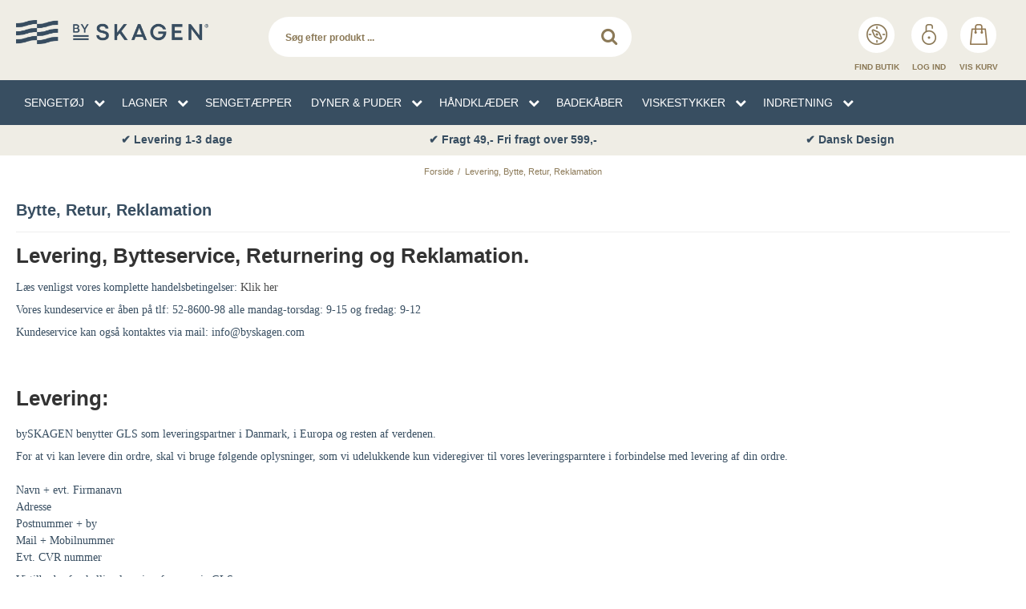

--- FILE ---
content_type: text/html; charset=ISO-8859-1
request_url: https://byskagen.com/levering-bytte-retur-reklamation/
body_size: 39979
content:
<!-- TrustBox script --><script type="text/javascript" src="//widget.trustpilot.com/bootstrap/v5/tp.widget.bootstrap.min.js" async></script><!-- End TrustBox script --><!DOCTYPE html>
<!--[if lt IE 7 ]> <html class="ie6 ielt9 no-js" lang="da"> <![endif]-->
<!--[if IE 7 ]>    <html class="ie7 ielt9 no-js" lang="da"> <![endif]-->
<!--[if IE 8 ]>    <html class="ie8 ielt9 no-js" lang="da"> <![endif]-->
<!--[if IE 9 ]>    <html class="ie9 no-js" lang="da"> <![endif]-->
<!--[if (gt IE 9)|!(IE)]><!--> <html class="no-js" lang="da"> <!--<![endif]-->
<head prefix="og: http://ogp.me/ns#
              fb: http://ogp.me/ns/fb#
              ng: http://angularjs.org">
    <meta name="google-site-verification" content="GXFt0ViDB7DL00DWBc2AKmGLnx1QzUcj5i8tz-wFxvs" />
    <meta charset="windows-1252">
<title>Levering, Bytte, Retur, Reklamation - bySKAGEN</title>

<meta name="viewport" content="width=device-width, initial-scale=1">
<meta name="generator" content="HostedShop">
<meta name="csrf_token" content="MTc2OTkwMTM0N2M1NTJmMTJjNTIzODY1YTNjZTE4ZDBmM2YyNTZiMDc1ZmU0M2FiZDRXemN5VlpSR292Z0VnaDNOdnV3NGlxSWFodmxqVjJjcA==" />
<meta name="google-site-verification" content="GXFt0ViDB7DL00DWBc2AKmGLnx1QzUcj5i8tz-w" />
<meta name="description" content="Information og kundeservice for bySKAGEN" />
<meta name="keywords" content="Bytte regler,ombytning,returnering,retur,reklamation,levering,information,kundeservice,bySkagen," />
<meta property="og:type" content="article" />
<meta property="og:title" content="Levering, Bytte, Retur, Reklamation - bySKAGEN" />
<meta property="og:url" content="https://byskagen.com/levering-bytte-retur-reklamation/" />
<meta property="og:sitename" content="bySKAGEN" />
<meta property="og:description" content="Information og kundeservice for bySKAGEN" />

	<link rel="shortcut icon" href="/upload_dir/pics/By-Skagen---Logo---H_j-variant---Dark-Sea---flag.png" type="image/x-icon" />



<!--[if lte IE 9]>
<script src="https://shop8379.sfstatic.io/_design/smartytemplates/store/template001/assets/js/ie.js"></script>
<link href="https://shop8379.sfstatic.io/_design/smartytemplates/store/template001/assets/css/ie.css" rel="stylesheet" type="text/css">
<link href="https://shop8379.sfstatic.io/_design/smartytemplates/store/template003/assets/css/template.ie.css" rel="stylesheet" type="text/css">
<![endif]-->

<link rel="preconnect" href="https://shop8379.sfstatic.io" crossorigin>
<link rel="preconnect" href="https://fonts.gstatic.com/" crossorigin>
<link rel="stylesheet" href="https://use.fontawesome.com/releases/v5.12.0/css/all.css" integrity="sha384-REHJTs1r2ErKBuJB0fCK99gCYsVjwxHrSU0N7I1zl9vZbggVJXRMsv/sLlOAGb4M" crossorigin="anonymous">
<link href="https://fonts.googleapis.com/css?family=Montserrat;100,400,500,700,900|Playfair+Display" rel="stylesheet">
<link rel="stylesheet" href="https://cdnjs.cloudflare.com/ajax/libs/jquery-confirm/3.3.2/jquery-confirm.min.css">

<link rel="stylesheet" href="https://shop8379.sfstatic.io/_design/common/libs/font-awesome/latest/css/font-awesome.min.css">
<link href="https://shop8379.sfstatic.io/_design/smartytemplates/store/template001/assets/css/libs.css?v=20251014085848" rel="stylesheet" >
<link href="https://shop8379.sfstatic.io/upload_dir/templates/dandodesign/assets/css/template.css?v=20251205055555" rel="stylesheet" >
<link href="https://shop8379.sfstatic.io/upload_dir/templates/dandodesign/assets/css/theme.css?v=20260105083136" rel="stylesheet" >
<link href="https://shop8379.sfstatic.io/upload_dir/templates/dandodesign/assets/css/custom.css?v=20260105121629" rel="stylesheet" >
<link href="https://shop8379.sfstatic.io/_design/smartytemplates/store/template001/assets/css/print.css?v=20251014085848" media="print" rel="stylesheet" >
<link href="https://shop8379.sfstatic.io/_design/smartytemplates/design_apps/megamenu-widget/dist/v1/modules/widgets/megamenu/assets/css/widget.megamenu.v2.css?v=20240516085835" rel="stylesheet" >


<script type="text/javascript">
window.platform = window.platform || {};(function (q) {var topics = {}, subUid = -1;q.subscribe = function(topic, func) {if (!topics[topic]) {topics[topic] = [];}var token = (++subUid).toString();topics[topic].push({token: token,func: func});return token;};q.publish = function(topic, args) {if (!topics[topic]) {return false;}setTimeout(function() {var subscribers = topics[topic],len = subscribers ? subscribers.length : 0;while (len--) {subscribers[len].func(topic, args);}}, 0);return true;};q.unsubscribe = function(token) {for (var m in topics) {if (topics[m]) {for (var i = 0, j = topics[m].length; i < j; i++) {if (topics[m][i].token === token) {topics[m].splice(i, 1);return token;}}}}return false;};})(window.platform);
</script>







        
            <script async src="https://www.googletagmanager.com/gtag/js?id=UA-102203193-1" id="google-analytics" ></script>

        


<script>
    
        window.dataLayer = window.dataLayer || [];
        function gtag(){dataLayer.push(arguments);}
        gtag('js', new Date());

        var gtagConfigs = {
            'anonymize_ip': true
        };

        if (sessionStorage.getItem('referrer') !== null) {
            gtagConfigs['page_referrer'] = sessionStorage.getItem('referrer');
            sessionStorage.removeItem('referrer');
        }
    

    
        
    gtag('consent', 'default', {"functionality_storage":"denied","security_storage":"denied","personalization_storage":"denied","analytics_storage":"denied","ad_storage":"denied","ad_user_data":"denied","ad_personalization":"denied"});

            
    
                        
                    
                    
                                
    

        gtag('consent', 'update', {"functionality_storage":"granted","security_storage":"granted","personalization_storage":"granted","analytics_storage":"granted","ad_storage":"granted","ad_user_data":"granted","ad_personalization":"granted"});
    


            gtag('config', 'UA-102203193-1', gtagConfigs);
    
        
                
        </script>
    
        
        <script id="google-tagmanager" >
        (function(w,d,s,l,i){w[l]=w[l]||[];w[l].push({'gtm.start':
            new Date().getTime(),event:'gtm.js'});var f=d.getElementsByTagName(s)[0],
            j=d.createElement(s),dl=l!='dataLayer'?'&l='+l:'';j.async=true;j.src=
            '//www.googletagmanager.com/gtm.js?id='+i+dl;f.parentNode.insertBefore(j,f);
        })(window,document,'script','dataLayer','GTM-TGPB257');</script>
<meta name="facebook-domain-verification" content="733vo2y1qx0d2l03lhm2bpmw2obmvp" />
<!-- TrustBox script -->
<script type="text/javascript" src="//widget.trustpilot.com/bootstrap/v5/tp.widget.bootstrap.min.js" async></script>
<!-- End TrustBox script -->




<style type="text/css">.megamenu-item.megamenu-level-0>.megamenu-rail .megamenu-icon, .megamenu-item.megamenu-level-0>.megamenu-rail span, .megamenu-item.megamenu-level-0>.megamenu-rail strong, .megamenu-item.megamenu-level-1>.megamenu-rail .megamenu-icon, .megamenu-item.megamenu-level-1>.megamenu-rail span, .megamenu-item.megamenu-level-1>.megamenu-rail strong {
    font-size: 14px;
    font-weight:400;
}

ul.megamenu-dropdown.megamenu-scrollHeight { max-height: unset !important; }</style>
    
</head>
<body id="ng-app" data-ng-app="platform-app" class="site1 languageDK currencyDKK pageId15 pageCategory8 pageTypetext">

        







    


<div class="site-corporate is-hidden">
            <div class="container with-xlarge">
            <div class="row">
                <div class="col-s-4 col-m-12 col-l-4 col-xl-8">

                    
                </div>
                <div class="col-s-4 col-m-12 col-l-8 col-xl-16 is-hidden-s is-hidden-m">

                    <div class="skip-content pull-right">

                        



<ul class="w-menu w-menu-list nav nav-default is-center-block">
                    <li class="w-menu-item item-1">

                                        
            
            <a href="/" class="item-primary" aria-haspopup="true" title="by SKAGEN Bolig"><span>by SKAGEN Bolig</span></a>

                    </li>

                    <li class="w-menu-item item-8 active">

                                        
            
            <a href="/levering-bytte-retur-reklamation/" class="item-primary" aria-haspopup="true" title="Levering, Bytte, Retur &amp; Reklamation"><span>Levering, Bytte, Retur &amp; Reklamation</span></a>

                    </li>

                    <li class="w-menu-item item-3  dropdown">

                                        
                           <span data-toggle="navigation" class="parent item-primary marker"><i class="fa fa-border fa-fw fa-caret-down"></i></span>
            
            <a href="/om-os/" class="parent item-primary" aria-haspopup="true" title="Information"><span>Information</span></a>

                            <div class="dropdown-menu">
                    <div class="dropdown-container">
                        
<ul class="w-menu w-menu-list is-center-block">
                    <li class="w-menu-item item-5">

                                        
            
            <a href="/om-os/" class="item-sub" aria-haspopup="true" title="Om os"><span>Om os</span></a>

                    </li>

                    <li class="w-menu-item item-10">

                                        
            
            <a href="/handelsbetingelser/" class="item-sub" aria-haspopup="true" title="Handelsbetingelser"><span>Handelsbetingelser</span></a>

                    </li>

                    <li class="w-menu-item item-12">

                                        
            
            <a href="/cookies/" class="item-sub" aria-haspopup="true" title="Cookies"><span>Cookies</span></a>

                    </li>

                    <li class="w-menu-item item-2">

                                        
            
            <a href="/butikken/" class="item-sub" aria-haspopup="true" title="Butikken"><span>Butikken</span></a>

                    </li>

                    <li class="w-menu-item item-23">

                                        
            
            <a href="/blog/" class="item-sub" aria-haspopup="true" title="bySKAGENS univers"><span>bySKAGENS univers</span></a>

                    </li>

    
</ul>

                    </div>
                </div>
                    </li>

                    <li class="w-menu-item item-myaccount  dropdown">

                                        
                           <span data-toggle="navigation" class="parent item-primary marker"><i class="fa fa-border fa-fw fa-caret-down"></i></span>
            
            <a href="/log-ind/" class="parent item-primary" aria-haspopup="true" title="Min konto"><span>Min konto</span></a>

                            <div class="dropdown-menu">
                    <div class="dropdown-container">
                        
<ul class="w-menu w-menu-list is-center-block">
                    <li class="w-menu-item item-login">

                                        
            
            <a href="/log-ind/" class="item-sub" aria-haspopup="true" title="Log ind"><span>Log ind</span></a>

                    </li>

                    <li class="w-menu-item item-adduser">

                                        
            
            <a href="/opret-bruger/" class="item-sub" aria-haspopup="true" title="Opret bruger"><span>Opret bruger</span></a>

                    </li>

                    <li class="w-menu-item item-adduserb2b">

                                        
            
            <a href="/ansoeg-om-bruger/" class="item-sub" aria-haspopup="true" title="Ans&oslash;g om bruger (B2B)"><span>Ans&oslash;g om bruger (B2B)</span></a>

                    </li>

                    <li class="w-menu-item item-newsletterSignup">

                                        
            
            <a href="/tilmeld-nyhedsbrev/" class="item-sub" aria-haspopup="true" title="Nyhedstilmelding"><span>Nyhedstilmelding</span></a>

                    </li>

    
</ul>

                    </div>
                </div>
                    </li>

    
</ul>


                    </div>
                </div>
            </div>
        </div>
    </div>

<header class="site-header">

    <div class="container with-xlarge">
        <div class="row">
            <div class="topsmall1 col-s-1 col-m-6 col-l-4 col-xl-6">


            <div class="brand">
                    
<div class="logo w-logo">
	    <a class="logo-anchor anchor-image" href="/" title="bySKAGEN"><img src="https://shop8379.sfstatic.io/upload_dir/pics/By-Skagen---Logo---Bred-variant---Dark-Sea.png" alt="bySKAGEN" class="responsive"/></a>
	</div>
                </div>
                
                <button type="submit" id="resmenu" class="panel-category-button is-closed" title="Vis alle kategorier" data-toggle="collapse" data-class="is-collapsed" data-target="panel-categories">
                    <img src="https://shop8379.hstatic.dk/upload_dir/templates/template003_2_copy/mobilmenu-ikon.png" class="icon-open" data-cmp-ab="2" data-cmp-info="10">
                    <img src="https://shop8379.hstatic.dk/upload_dir/templates/template003_2_copy/mobilmenu-ikon-close.png" class="icon-close" data-cmp-ab="2" data-cmp-info="10">
                </button>

                

                <ul class="skip-links is-hidden is-hidden-l is-hidden-xl is-hidden-print">
                    <li>
                                                    <button class="nav-toggle" title="Navigation" data-toggle="collapse"
                                data-target="nav-menu">
                                <i class="fa fa-bars fa-fw"></i>
                            </button>
                                                                            <button class="nav-toggle" title="S&oslash;g" data-toggle="collapse"
                                data-target="nav-search">
                                <i class="fa fa-search fa-fw"></i>
                            </button>
                        
                        

                        
                        <a href="/kurv/" title="Indk&oslash;bskurv"
                            class="nav-toggle nav-toggle-cart ">
                            <span
                                style="overflow: hidden; height: 1px; width: 0px; font-size: 0px; text-indent: -9999px;">&nbsp;</span>
                            <i class="fa fa-shopping-cart fa-fw">&nbsp;</i>
                        </a>

                    </li>
                </ul>
            </div>
            <div class="topsmall2 col-s-3 col-m-6 col-l-8 col-xl-18 is-hidden-print">

                <div class="header--interaction row">

                    <div class="is-hidden-s col-m-12 col-l-4 col-xl-12">
                                                    <div class="skip-content w-search is-collapsed" data-group="nav-search">

                                <form method="get"
                                    action="/butikken/">
                                    <div class="input-group">
                                        <input type="text" class="form-input input-group-main"
                                            placeholder="S&oslash;g efter produkt ..." name="search" required>
                                        <span class="input-group-button"><button class="button" type="submit"><i
                                                    class="fa fa-fw fa-search"></i></button></span>
                                    </div>
                                </form>

                            </div>
                                            </div>
                    <div class="col-s-2 col-m-4 col-l-3 col-xl-5 is-hidden-s ">
                        <!-- TrustBox widget - Micro Review Count -->
                        <div class="trustpilot-widget" data-locale="da-DK" data-template-id="5419b6a8b0d04a076446a9ad"
                            data-businessunit-id="5d8e42a700320c00015a29c3" data-style-height="65px"
                            data-style-width="100%" data-theme="light"> <a
                                href=https://dk.trustpilot.com/review/byskagen.com target="_blank"
                                rel="noopener">Trustpilot</a> </div> <!-- End TrustBox widget -->
                    </div>
                    <div class="col-s-4 col-m-8 col-l-5 col-xl-7 ">

                        







<div class="pull-right">
    <div class="action-btn">
        <div class="actionicon">
        <a href="/find-forhandler/" class=""> <img src="https://shop8379.hstatic.dk/upload_dir/templates/template003_2_copy/compass.png"></a>
        </div>
        <br>Find butik
    </div>
    <div class="action-btn">
        <div class="actionicon">
        <a href="/log-ind/">
        <img src="https://shop8379.hstatic.dk/upload_dir/templates/template003_2_copy/login.png">
        </a>
        </div>
        <br>Log Ind
    </div>
    <div class="action-btn">
        <div class="actionicon">
        <a href="/kurv/" class=""> <img src="https://shop8379.hstatic.dk/upload_dir/templates/template003_2_copy/cart.png"></a>
        </div>
        <br>Vis kurv
            </div>
</div>                    </div>

                                            <div class="col-s-4 col-m-12 col-l-12 col-xl-12 is-hidden-l is-hidden-xl">
                            <div class="skip-content is-collapsed" data-group="nav-menu">

                                



<ul class="w-menu w-menu-list nav nav-default is-center-block">
                    <li class="w-menu-item item-1">

                                        
            
            <a href="/" class="item-primary" aria-haspopup="true" title="by SKAGEN Bolig"><span>by SKAGEN Bolig</span></a>

                    </li>

                    <li class="w-menu-item item-8 active">

                                        
            
            <a href="/levering-bytte-retur-reklamation/" class="item-primary" aria-haspopup="true" title="Levering, Bytte, Retur &amp; Reklamation"><span>Levering, Bytte, Retur &amp; Reklamation</span></a>

                    </li>

                    <li class="w-menu-item item-3  dropdown">

                                        
                           <span data-toggle="navigation" class="parent item-primary marker"><i class="fa fa-border fa-fw fa-caret-down"></i></span>
            
            <a href="/om-os/" class="parent item-primary" aria-haspopup="true" title="Information"><span>Information</span></a>

                            <div class="dropdown-menu">
                    <div class="dropdown-container">
                        
<ul class="w-menu w-menu-list nav nav-menu is-center-block">
                    <li class="w-menu-item item-5">

                                        
            
            <a href="/om-os/" class="item-sub" aria-haspopup="true" title="Om os"><span>Om os</span></a>

                    </li>

                    <li class="w-menu-item item-10">

                                        
            
            <a href="/handelsbetingelser/" class="item-sub" aria-haspopup="true" title="Handelsbetingelser"><span>Handelsbetingelser</span></a>

                    </li>

                    <li class="w-menu-item item-12">

                                        
            
            <a href="/cookies/" class="item-sub" aria-haspopup="true" title="Cookies"><span>Cookies</span></a>

                    </li>

                    <li class="w-menu-item item-2">

                                        
            
            <a href="/butikken/" class="item-sub" aria-haspopup="true" title="Butikken"><span>Butikken</span></a>

                    </li>

                    <li class="w-menu-item item-23">

                                        
            
            <a href="/blog/" class="item-sub" aria-haspopup="true" title="bySKAGENS univers"><span>bySKAGENS univers</span></a>

                    </li>

    
</ul>

                    </div>
                </div>
                    </li>

                    <li class="w-menu-item item-myaccount  dropdown">

                                        
                           <span data-toggle="navigation" class="parent item-primary marker"><i class="fa fa-border fa-fw fa-caret-down"></i></span>
            
            <a href="/log-ind/" class="parent item-primary" aria-haspopup="true" title="Min konto"><span>Min konto</span></a>

                            <div class="dropdown-menu">
                    <div class="dropdown-container">
                        
<ul class="w-menu w-menu-list nav nav-menu is-center-block">
                    <li class="w-menu-item item-login">

                                        
            
            <a href="/log-ind/" class="item-sub" aria-haspopup="true" title="Log ind"><span>Log ind</span></a>

                    </li>

                    <li class="w-menu-item item-adduser">

                                        
            
            <a href="/opret-bruger/" class="item-sub" aria-haspopup="true" title="Opret bruger"><span>Opret bruger</span></a>

                    </li>

                    <li class="w-menu-item item-adduserb2b">

                                        
            
            <a href="/ansoeg-om-bruger/" class="item-sub" aria-haspopup="true" title="Ans&oslash;g om bruger (B2B)"><span>Ans&oslash;g om bruger (B2B)</span></a>

                    </li>

                    <li class="w-menu-item item-newsletterSignup">

                                        
            
            <a href="/tilmeld-nyhedsbrev/" class="item-sub" aria-haspopup="true" title="Nyhedstilmelding"><span>Nyhedstilmelding</span></a>

                    </li>

    
</ul>

                    </div>
                </div>
                    </li>

    
</ul>

                                <hr>

                            </div>
                        </div>
                                    </div>

            </div>
            <div class="col-s-4 is-hidden-s is-hidden-m is-hidden-l is-hidden-xl">
                <!-- TrustBox widget - Starter -->
                <div class="trustpilot-widget" data-locale="da-DK" data-template-id="5613c9cde69ddc09340c6beb"
                    data-businessunit-id="5d8e42a700320c00015a29c3" data-style-height="100%" data-style-width="100%"
                    data-theme="light">
                    <a href="https://dk.trustpilot.com/review/byskagen.com" target="_blank"
                        rel="noopener">Trustpilot</a>
                </div>
                <!-- End TrustBox widget -->
            </div>
        </div>

    </div>
    <div class="skip-content w-search w-search-small is-hidden-l is-hidden-xl" data-group="nav-search">
        <form method="get"
            action="/butikken/">
            <div class="input-group">
                <input type="text" class="form-input input-group-main" placeholder="S&oslash;g efter produkt ..."
                    name="search" required>
                <span class="input-group-button"><button class="button" type="submit"><i
                            class="fa fa-fw fa-search"></i></button></span>
            </div>
        </form>
    </div>
</header>
    <div class="site-categories">
                
        

                
        <div class="panel panel-category">
           
            <div class="panel-body is-collapsed" data-group="panel-categories">
                                    
                                                                        

<div class="widget-categories template003">
	<div class="container with-xlarge site-wrapper">
		<div class="row">
			<div class="col-s-4 col-m-12 col-l-12 col-xl-24">
								    


<style type="text/css">
	.megamenu-wrapper,
	.megamenu-toggle {
					background-color: transparent !important;
							border-color: transparent !important;
			}

	.megamenu-dropdown {
					background-color: #374e61 !important;
			}

	.megamenu-wrapper a,
	.megamenu-button,
	.megamenu-toggle {
		color:#FFFFFF !important;
	}

	.megamenu-item.active>.megamenu-rail span,
	.megamenu-item.active>.megamenu-rail strong {
		color:#d9d9d9 !important;
	}
	.megamenu-item.large .megamenu-dropdown {
		width: 100%;
	}

	.megamenu-wrapper a:hover span,
	.megamenu-wrapper a:hover strong,
	.megamenu-level-0:hover>.megamenu-rail a {
		color:#d9d9d9 !important;
	}

	.megamenu-level-0:hover .megamenu-dropdown {
		border-color: !important;
		color:#FFFFFF;
	}
	
	@media (max-width: 1279px) {
		.megamenu-wrapper {
							background-color: #374e61 !important;
					}
	}

	@media (min-width: 1280px) {
		.megamenu-wrapper {
			-ms-grid-columns: (1fr)[12];
			grid-template-columns: repeat(12,1fr);
		}

		.megamenu-level-0.large > .megamenu-dropdown {
			grid-template-columns: repeat(12,auto);
		}

		.megamenu-level-0.large > .megamenu-dropdown .megamenu-item:nth-child(1n+193) {
			display: none !important;
		}
	}
</style>








	<nav class="megamenu-widget">
		<button class="megamenu-toggle megamenu-ribble h4 is-closed" data-class="closed" data-toggle="collapse" data-target="megamenu-wrapper">
			<span>Kategorier</span>
			<svg class="megamenu-toggle-icon" xmlns="http://www.w3.org/2000/svg" height="1em" width="1em" viewBox="0 0 24 24">
				<path fill="currentColor" d="M3 18h18v-2H3v2zm0-5h18v-2H3v2zm0-7v2h18V6H3z" />
			</svg>
		</button>
		<ul class="megamenu-wrapper closed" data-group="megamenu-wrapper">

			<style>
				@media (min-width: 1280px) {
					.megamenu-level-0 .megamenu-dropdown.right,
					.megamenu-level-0 .megamenu-dropdown {
							grid-template-rows: repeat(16, 1fr);
					}
				}
			</style>


							
												
								
				
				
					
								 
				 
				
				 
				 
					
				<li
					class="megamenu-item megamenu-level-0 productCategory-3 parent closed medium  "
					data-group="mega-3"
					style="-ms-grid-column: 1; -ms-grid-row: 1;"
				>
					<div class="megamenu-rail">
						<a class="h5" href="/butikken/3-sengetoej/" target="_self">
							<strong>SENGET&Oslash;J</strong>
															<i class="fa fa-chevron-down megamenu-icon is-hidden-s is-hidden-m is-hidden-l" aria-hidden="true"></i>
													</a>
													<button class="megamenu-button megamenu-ribble is-hidden-xl is-closed" data-class="closed" data-toggle="collapse" data-target="mega-3">
								<i class="fa fa-chevron-down megamenu-icon" aria-hidden="true"></i>
							</button>
											</div>
											<ul class="megamenu-dropdown megamenu-scrollHeight" >
							 			
				
		<li class="megamenu-item megamenu-level-1 productCategory-92  ">
			<a class="megamenu-rail h5" href="/butikken/92-sengetoej-140x200/" target="_self">
				<span>Senget&oslash;j 140x200</span>
			</a>
		</li>
		
					
				
		<li class="megamenu-item megamenu-level-1 productCategory-93  ">
			<a class="megamenu-rail h5" href="/butikken/93-sengetoej-140x220/" target="_self">
				<span>Senget&oslash;j 140x220</span>
			</a>
		</li>
		
					
				
		<li class="megamenu-item megamenu-level-1 productCategory-94  ">
			<a class="megamenu-rail h5" href="/butikken/94-sengetoej-200x200-cm/" target="_self">
				<span>Senget&oslash;j 200x200 cm</span>
			</a>
		</li>
		
					
				
		<li class="megamenu-item megamenu-level-1 productCategory-95  ">
			<a class="megamenu-rail h5" href="/butikken/95-sengetoej-200x220-cm/" target="_self">
				<span>Senget&oslash;j 200x220 cm</span>
			</a>
		</li>
		
					
				
		<li class="megamenu-item megamenu-level-1 productCategory-90  ">
			<a class="megamenu-rail h5" href="/butikken/90-babysengetoej/" target="_self">
				<span>Babysenget&oslash;j</span>
			</a>
		</li>
		
					
				
		<li class="megamenu-item megamenu-level-1 productCategory-91  ">
			<a class="megamenu-rail h5" href="/butikken/91-juniorsengetoej/" target="_self">
				<span>Juniorsenget&oslash;j</span>
			</a>
		</li>
		
					
				
		<li class="megamenu-item megamenu-level-1 productCategory-59  ">
			<a class="megamenu-rail h5" href="/butikken/59-loese-hovedpudebetraek/" target="_self">
				<span>L&oslash;se Hovedpudebetr&aelig;k</span>
			</a>
		</li>
		
					
				
		<li class="megamenu-item megamenu-level-1 productCategory-255 parent ">
			<a class="megamenu-rail h5" href="/butikken/255-farver/" target="_self">
				<span>Farver</span>
			</a>
		</li>
		
					 			
				
		<li class="megamenu-item megamenu-level-2 productCategory-256  ">
			<a class="megamenu-rail h5" href="/butikken/256-blaat-sengetoej/" target="_self">
				<span>Bl&aring;t senget&oslash;j</span>
			</a>
		</li>
		
					
				
		<li class="megamenu-item megamenu-level-2 productCategory-257  ">
			<a class="megamenu-rail h5" href="/butikken/257-lyseblaat-sengetoej/" target="_self">
				<span>Lysebl&aring;t senget&oslash;j</span>
			</a>
		</li>
		
					
				
		<li class="megamenu-item megamenu-level-2 productCategory-258  ">
			<a class="megamenu-rail h5" href="/butikken/258-graat-sengetoej/" target="_self">
				<span>Gr&aring;t senget&oslash;j</span>
			</a>
		</li>
		
					
				
		<li class="megamenu-item megamenu-level-2 productCategory-259  ">
			<a class="megamenu-rail h5" href="/butikken/259-moerkeblaat-sengetoej/" target="_self">
				<span>M&oslash;rkebl&aring;t senget&oslash;j</span>
			</a>
		</li>
		
			
					
				
		<li class="megamenu-item megamenu-level-1 productCategory-260 parent ">
			<a class="megamenu-rail h5" href="/butikken/260-moenstre/" target="_self">
				<span>M&oslash;nstre</span>
			</a>
		</li>
		
					 			
				
		<li class="megamenu-item megamenu-level-2 productCategory-261  ">
			<a class="megamenu-rail h5" href="/butikken/261-ternet-sengetoej/" target="_self">
				<span>Ternet senget&oslash;j</span>
			</a>
		</li>
		
					
				
		<li class="megamenu-item megamenu-level-2 productCategory-262  ">
			<a class="megamenu-rail h5" href="/butikken/262-stribet-sengetoej/" target="_self">
				<span>Stribet senget&oslash;j</span>
			</a>
		</li>
		
					
				
		<li class="megamenu-item megamenu-level-2 productCategory-263  ">
			<a class="megamenu-rail h5" href="/butikken/263-sengetoej-med-blomster/" target="_self">
				<span>Senget&oslash;j med blomster</span>
			</a>
		</li>
		
			
					
				
		<li class="megamenu-item megamenu-level-1 productCategory-264  ">
			<a class="megamenu-rail h5" href="/butikken/264-sengetoej-i-bomuld/" target="_self">
				<span>Senget&oslash;j i bomuld</span>
			</a>
		</li>
		
					
				
		<li class="megamenu-item megamenu-level-1 productCategory-265  ">
			<a class="megamenu-rail h5" href="/butikken/265-sengetoej-i-bomuldssatin/" target="_self">
				<span>Senget&oslash;j i bomuldssatin</span>
			</a>
		</li>
		
			
						</ul>
									</li>
							
												
								
				
				
					
								 
				 
				
				 
				 
					
				<li
					class="megamenu-item megamenu-level-0 productCategory-4 parent closed large  "
					data-group="mega-4"
					style="-ms-grid-column: 2; -ms-grid-row: 1;"
				>
					<div class="megamenu-rail">
						<a class="h5" href="/butikken/4-lagner/" target="_self">
							<strong>LAGNER</strong>
															<i class="fa fa-chevron-down megamenu-icon is-hidden-s is-hidden-m is-hidden-l" aria-hidden="true"></i>
													</a>
													<button class="megamenu-button megamenu-ribble is-hidden-xl is-closed" data-class="closed" data-toggle="collapse" data-target="mega-4">
								<i class="fa fa-chevron-down megamenu-icon" aria-hidden="true"></i>
							</button>
											</div>
											<ul class="megamenu-dropdown megamenu-scrollHeight" >
							 			
				
		<li class="megamenu-item megamenu-level-1 productCategory-24 parent ">
			<a class="megamenu-rail h5" href="/butikken/24-kuvertlagner-toplagner/" target="_self">
				<span>KUVERTLAGNER/ TOPLAGNER</span>
			</a>
		</li>
		
					 			
				
		<li class="megamenu-item megamenu-level-2 productCategory-173  ">
			<a class="megamenu-rail h5" href="/butikken/173-toplagen-80x200-cm/" target="_self">
				<span>Toplagen 80x200 cm.</span>
			</a>
		</li>
		
					
				
		<li class="megamenu-item megamenu-level-2 productCategory-174  ">
			<a class="megamenu-rail h5" href="/butikken/174-toplagen-90x200-cm/" target="_self">
				<span>Toplagen 90x200 cm.</span>
			</a>
		</li>
		
					
				
		<li class="megamenu-item megamenu-level-2 productCategory-175  ">
			<a class="megamenu-rail h5" href="/butikken/175-toplagen-90x210-cm/" target="_self">
				<span>Toplagen 90x210 cm.</span>
			</a>
		</li>
		
					
				
		<li class="megamenu-item megamenu-level-2 productCategory-176  ">
			<a class="megamenu-rail h5" href="/butikken/176-toplagen-90x220-cm/" target="_self">
				<span>Toplagen 90x220 cm.</span>
			</a>
		</li>
		
					
				
		<li class="megamenu-item megamenu-level-2 productCategory-177  ">
			<a class="megamenu-rail h5" href="/butikken/177-toplagen-105x200-cm/" target="_self">
				<span>Toplagen 105x200 cm.</span>
			</a>
		</li>
		
					
				
		<li class="megamenu-item megamenu-level-2 productCategory-178  ">
			<a class="megamenu-rail h5" href="/butikken/178-toplagen-120x200-cm/" target="_self">
				<span>Toplagen 120x200 cm.</span>
			</a>
		</li>
		
					
				
		<li class="megamenu-item megamenu-level-2 productCategory-179  ">
			<a class="megamenu-rail h5" href="/butikken/179-toplagen-120x210-cm/" target="_self">
				<span>Toplagen 120x210 cm.</span>
			</a>
		</li>
		
					
				
		<li class="megamenu-item megamenu-level-2 productCategory-180  ">
			<a class="megamenu-rail h5" href="/butikken/180-toplagen-140x200-cm/" target="_self">
				<span>Toplagen 140x200 cm.</span>
			</a>
		</li>
		
					
				
		<li class="megamenu-item megamenu-level-2 productCategory-181  ">
			<a class="megamenu-rail h5" href="/butikken/181-toplagen-140x210-cm/" target="_self">
				<span>Toplagen 140x210 cm.</span>
			</a>
		</li>
		
					
				
		<li class="megamenu-item megamenu-level-2 productCategory-182  ">
			<a class="megamenu-rail h5" href="/butikken/182-toplagen-160x200-cm/" target="_self">
				<span>Toplagen 160x200 cm.</span>
			</a>
		</li>
		
					
				
		<li class="megamenu-item megamenu-level-2 productCategory-183  ">
			<a class="megamenu-rail h5" href="/butikken/183-toplagen-160x210-cm/" target="_self">
				<span>Toplagen 160x210 cm.</span>
			</a>
		</li>
		
					
				
		<li class="megamenu-item megamenu-level-2 productCategory-184  ">
			<a class="megamenu-rail h5" href="/butikken/184-toplagen-180x200-cm/" target="_self">
				<span>Toplagen 180x200 cm.</span>
			</a>
		</li>
		
					
				
		<li class="megamenu-item megamenu-level-2 productCategory-185  ">
			<a class="megamenu-rail h5" href="/butikken/185-toplagen-180x210-cm/" target="_self">
				<span>Toplagen 180x210 cm.</span>
			</a>
		</li>
		
					
				
		<li class="megamenu-item megamenu-level-2 productCategory-186  ">
			<a class="megamenu-rail h5" href="/butikken/186-toplagen-180x220-cm/" target="_self">
				<span>Toplagen 180x220 cm.</span>
			</a>
		</li>
		
					
				
		<li class="megamenu-item megamenu-level-2 productCategory-187  ">
			<a class="megamenu-rail h5" href="/butikken/187-toplagen-210x210-cm/" target="_self">
				<span>Toplagen 210x210 cm.</span>
			</a>
		</li>
		
			
					
				
		<li class="megamenu-item megamenu-level-1 productCategory-23 parent ">
			<a class="megamenu-rail h5" href="/butikken/23-faconlagen/" target="_self">
				<span>FACONLAGEN</span>
			</a>
		</li>
		
					 			
				
		<li class="megamenu-item megamenu-level-2 productCategory-191  ">
			<a class="megamenu-rail h5" href="/butikken/191-faconlagen-80x200-cm/" target="_self">
				<span>Faconlagen 80x200 cm.</span>
			</a>
		</li>
		
					
				
		<li class="megamenu-item megamenu-level-2 productCategory-192  ">
			<a class="megamenu-rail h5" href="/butikken/192-faconlagen-90x200-cm/" target="_self">
				<span>Faconlagen 90x200 cm.</span>
			</a>
		</li>
		
					
				
		<li class="megamenu-item megamenu-level-2 productCategory-193  ">
			<a class="megamenu-rail h5" href="/butikken/193-faconlagen-90x210-cm/" target="_self">
				<span>Faconlagen 90x210 cm.</span>
			</a>
		</li>
		
					
				
		<li class="megamenu-item megamenu-level-2 productCategory-194  ">
			<a class="megamenu-rail h5" href="/butikken/194-faconlagen-90x220-cm/" target="_self">
				<span>Faconlagen 90x220 cm.</span>
			</a>
		</li>
		
					
				
		<li class="megamenu-item megamenu-level-2 productCategory-195  ">
			<a class="megamenu-rail h5" href="/butikken/195-faconlagen-105x200-cm/" target="_self">
				<span>Faconlagen 105x200 cm.</span>
			</a>
		</li>
		
					
				
		<li class="megamenu-item megamenu-level-2 productCategory-196  ">
			<a class="megamenu-rail h5" href="/butikken/196-faconlagen-120x200-cm/" target="_self">
				<span>Faconlagen 120x200 cm.</span>
			</a>
		</li>
		
					
				
		<li class="megamenu-item megamenu-level-2 productCategory-197  ">
			<a class="megamenu-rail h5" href="/butikken/197-faconlagen-120x210-cm/" target="_self">
				<span>Faconlagen 120x210 cm.</span>
			</a>
		</li>
		
					
				
		<li class="megamenu-item megamenu-level-2 productCategory-198  ">
			<a class="megamenu-rail h5" href="/butikken/198-faconlagen-140x200-cm/" target="_self">
				<span>Faconlagen 140x200 cm.</span>
			</a>
		</li>
		
					
				
		<li class="megamenu-item megamenu-level-2 productCategory-199  ">
			<a class="megamenu-rail h5" href="/butikken/199-faconlagen-140x210-cm/" target="_self">
				<span>Faconlagen 140x210 cm.</span>
			</a>
		</li>
		
					
				
		<li class="megamenu-item megamenu-level-2 productCategory-200  ">
			<a class="megamenu-rail h5" href="/butikken/200-faconlagen-160x200-cm/" target="_self">
				<span>Faconlagen 160x200 cm.</span>
			</a>
		</li>
		
					
				
		<li class="megamenu-item megamenu-level-2 productCategory-201  ">
			<a class="megamenu-rail h5" href="/butikken/201-faconlagen-160x210-cm/" target="_self">
				<span>Faconlagen 160x210 cm.</span>
			</a>
		</li>
		
					
				
		<li class="megamenu-item megamenu-level-2 productCategory-202  ">
			<a class="megamenu-rail h5" href="/butikken/202-faconlagen-180x200-cm/" target="_self">
				<span>Faconlagen 180x200 cm.</span>
			</a>
		</li>
		
					
				
		<li class="megamenu-item megamenu-level-2 productCategory-203  ">
			<a class="megamenu-rail h5" href="/butikken/203-faconlagen-180x210-cm/" target="_self">
				<span>Faconlagen 180x210 cm.</span>
			</a>
		</li>
		
					
				
		<li class="megamenu-item megamenu-level-2 productCategory-204  ">
			<a class="megamenu-rail h5" href="/butikken/204-faconlagen-180x220-cm/" target="_self">
				<span>Faconlagen 180x220 cm.</span>
			</a>
		</li>
		
					
				
		<li class="megamenu-item megamenu-level-2 productCategory-205  ">
			<a class="megamenu-rail h5" href="/butikken/205-faconlagen-210x210-cm/" target="_self">
				<span>Faconlagen 210x210 cm.</span>
			</a>
		</li>
		
			
					
				
		<li class="megamenu-item megamenu-level-1 productCategory-25 parent ">
			<a class="megamenu-rail h5" href="/butikken/25-glatte-lagner/" target="_self">
				<span>GLATTE LAGNER</span>
			</a>
		</li>
		
					 			
				
		<li class="megamenu-item megamenu-level-2 productCategory-114  ">
			<a class="megamenu-rail h5" href="/butikken/114-glat-lagen-til-enkelt-seng/" target="_self">
				<span>Glat lagen til enkelt seng</span>
			</a>
		</li>
		
					
				
		<li class="megamenu-item megamenu-level-2 productCategory-115  ">
			<a class="megamenu-rail h5" href="/butikken/115-glat-lagen-til-trekvartseng/" target="_self">
				<span>Glat lagen til trekvartseng</span>
			</a>
		</li>
		
					
				
		<li class="megamenu-item megamenu-level-2 productCategory-116  ">
			<a class="megamenu-rail h5" href="/butikken/116-glat-lagen-til-dobbeltseng/" target="_self">
				<span>Glat lagen til dobbeltseng</span>
			</a>
		</li>
		
			
					
				
		<li class="megamenu-item megamenu-level-1 productCategory-26  ">
			<a class="megamenu-rail h5" href="/butikken/26-splitlagner/" target="_self">
				<span>SPLITLAGNER</span>
			</a>
		</li>
		
					
				
		<li class="megamenu-item megamenu-level-1 productCategory-22 parent ">
			<a class="megamenu-rail h5" href="/butikken/22-jerseylagen/" target="_self">
				<span>JERSEYLAGEN</span>
			</a>
		</li>
		
					 			
				
		<li class="megamenu-item megamenu-level-2 productCategory-188  ">
			<a class="megamenu-rail h5" href="/butikken/188-jerseylagen-90x200-cm/" target="_self">
				<span>Jerseylagen 90x200 cm.</span>
			</a>
		</li>
		
					
				
		<li class="megamenu-item megamenu-level-2 productCategory-189  ">
			<a class="megamenu-rail h5" href="/butikken/189-jerseylagen-140x200-cm/" target="_self">
				<span>Jerseylagen 140x200 cm.</span>
			</a>
		</li>
		
					
				
		<li class="megamenu-item megamenu-level-2 productCategory-190  ">
			<a class="megamenu-rail h5" href="/butikken/190-jerseylagen-180x200-cm/" target="_self">
				<span>Jerseylagen 180x200 cm.</span>
			</a>
		</li>
		
			
					
				
		<li class="megamenu-item megamenu-level-1 productCategory-244  ">
			<a class="megamenu-rail h5" href="/butikken/244-oekologiske-lagner/" target="_self">
				<span>&Oslash;KOLOGISKE LAGNER</span>
			</a>
		</li>
		
					
				
		<li class="megamenu-item megamenu-level-1 productCategory-273 parent ">
			<a class="megamenu-rail h5" href="/butikken/273-farver/" target="_self">
				<span>FARVER</span>
			</a>
		</li>
		
					 			
				
		<li class="megamenu-item megamenu-level-2 productCategory-274  ">
			<a class="megamenu-rail h5" href="/butikken/274-beige-lagen/" target="_self">
				<span>Beige lagen</span>
			</a>
		</li>
		
					
				
		<li class="megamenu-item megamenu-level-2 productCategory-275  ">
			<a class="megamenu-rail h5" href="/butikken/275-hvidt-lagen/" target="_self">
				<span>Hvidt lagen</span>
			</a>
		</li>
		
					
				
		<li class="megamenu-item megamenu-level-2 productCategory-276  ">
			<a class="megamenu-rail h5" href="/butikken/276-groent-lagen/" target="_self">
				<span>Gr&oslash;nt lagen</span>
			</a>
		</li>
		
					
				
		<li class="megamenu-item megamenu-level-2 productCategory-277  ">
			<a class="megamenu-rail h5" href="/butikken/277-blaat-lagen/" target="_self">
				<span>Bl&aring;t lagen</span>
			</a>
		</li>
		
					
				
		<li class="megamenu-item megamenu-level-2 productCategory-278  ">
			<a class="megamenu-rail h5" href="/butikken/278-graat-lagen/" target="_self">
				<span>Gr&aring;t lagen</span>
			</a>
		</li>
		
			
					
				
		<li class="megamenu-item megamenu-level-1 productCategory-279  ">
			<a class="megamenu-rail h5" href="/butikken/279-bomuldssatin-lagen/" target="_self">
				<span>BOMULDSSATIN LAGEN</span>
			</a>
		</li>
		
					
				
		<li class="megamenu-item megamenu-level-1 productCategory-280 parent ">
			<a class="megamenu-rail h5" href="/butikken/280-lagen-til-dobbeltseng/" target="_self">
				<span>LAGEN TIL DOBBELTSENG</span>
			</a>
		</li>
		
					 			
				
		<li class="megamenu-item megamenu-level-2 productCategory-281  ">
			<a class="megamenu-rail h5" href="/butikken/281-lagen-i-180x200-cm/" target="_self">
				<span>Lagen i 180x200 cm</span>
			</a>
		</li>
		
					
				
		<li class="megamenu-item megamenu-level-2 productCategory-282  ">
			<a class="megamenu-rail h5" href="/butikken/282-lagen-i-160x200-cm/" target="_self">
				<span>Lagen i 160x200 cm</span>
			</a>
		</li>
		
					
				
		<li class="megamenu-item megamenu-level-2 productCategory-283  ">
			<a class="megamenu-rail h5" href="/butikken/283-lagen-i-140x200-cm/" target="_self">
				<span>Lagen i 140x200 cm</span>
			</a>
		</li>
		
					
				
		<li class="megamenu-item megamenu-level-2 productCategory-284  ">
			<a class="megamenu-rail h5" href="/butikken/284-lagen-i-210x210-cm/" target="_self">
				<span>Lagen i 210x210 cm</span>
			</a>
		</li>
		
			
					
				
		<li class="megamenu-item megamenu-level-1 productCategory-285 parent ">
			<a class="megamenu-rail h5" href="/butikken/285-lagen-til-enkeltseng/" target="_self">
				<span>LAGEN TIL ENKELTSENG</span>
			</a>
		</li>
		
					 			
				
		<li class="megamenu-item megamenu-level-2 productCategory-286  ">
			<a class="megamenu-rail h5" href="/butikken/286-lagen-i-90x200-cm/" target="_self">
				<span>Lagen i 90x200 cm</span>
			</a>
		</li>
		
					
				
		<li class="megamenu-item megamenu-level-2 productCategory-287  ">
			<a class="megamenu-rail h5" href="/butikken/287-lagen-i-120x200-cm/" target="_self">
				<span>Lagen i 120x200 cm</span>
			</a>
		</li>
		
			
			
						</ul>
									</li>
							
												
								
				
				
					
								 
				 
				
				 
				 
					
				<li
					class="megamenu-item megamenu-level-0 productCategory-103  small  "
					data-group="mega-103"
					style="-ms-grid-column: 3; -ms-grid-row: 1;"
				>
					<div class="megamenu-rail">
						<a class="h5" href="/butikken/103-sengetaepper/" target="_self">
							<strong>SENGET&AElig;PPER</strong>
													</a>
											</div>
									</li>
							
												
								
				
				
					
								 
				 
				
				 
				 
					
				<li
					class="megamenu-item megamenu-level-0 productCategory-5 parent closed medium  "
					data-group="mega-5"
					style="-ms-grid-column: 4; -ms-grid-row: 1;"
				>
					<div class="megamenu-rail">
						<a class="h5" href="/butikken/5-dyner--puder/" target="_self">
							<strong>Dyner & puder</strong>
															<i class="fa fa-chevron-down megamenu-icon is-hidden-s is-hidden-m is-hidden-l" aria-hidden="true"></i>
													</a>
													<button class="megamenu-button megamenu-ribble is-hidden-xl is-closed" data-class="closed" data-toggle="collapse" data-target="mega-5">
								<i class="fa fa-chevron-down megamenu-icon" aria-hidden="true"></i>
							</button>
											</div>
											<ul class="megamenu-dropdown megamenu-scrollHeight" style="grid-template-rows: repeat(13, 1fr);">
							 			
				
		<li class="megamenu-item megamenu-level-1 productCategory-324 parent ">
			<a class="megamenu-rail h5" href="/butikken/324-dyner/" target="_self">
				<span>Dyner</span>
			</a>
		</li>
		
					 			
				
		<li class="megamenu-item megamenu-level-2 productCategory-15  ">
			<a class="megamenu-rail h5" href="/butikken/15-dyner-i-alm-laengde-140x200-cm/" target="_self">
				<span>Dyner i alm. l&aelig;ngde 140x200 cm</span>
			</a>
		</li>
		
					
				
		<li class="megamenu-item megamenu-level-2 productCategory-237  ">
			<a class="megamenu-rail h5" href="/butikken/237-dyner-i-ekstra-laengde-140x220-cm/" target="_self">
				<span>Dyner i ekstra l&aelig;ngde 140x220 cm</span>
			</a>
		</li>
		
					
				
		<li class="megamenu-item megamenu-level-2 productCategory-325  ">
			<a class="megamenu-rail h5" href="/butikken/325-gaasedunsdyne/" target="_self">
				<span>G&aring;sedunsdyne</span>
			</a>
		</li>
		
					
				
		<li class="megamenu-item megamenu-level-2 productCategory-229  ">
			<a class="megamenu-rail h5" href="/butikken/229-sommerdyner/" target="_self">
				<span>Sommerdyner</span>
			</a>
		</li>
		
					
				
		<li class="megamenu-item megamenu-level-2 productCategory-320  ">
			<a class="megamenu-rail h5" href="/butikken/320-dobbeltdyner-i-200x220-cm/" target="_self">
				<span>Dobbeltdyner i 200x220 cm</span>
			</a>
		</li>
		
					
				
		<li class="megamenu-item megamenu-level-2 productCategory-19  ">
			<a class="megamenu-rail h5" href="/butikken/19-juniordyner-i-100x140-cm/" target="_self">
				<span>Juniordyner</span>
			</a>
		</li>
		
			
					
				
		<li class="megamenu-item megamenu-level-1 productCategory-235 parent ">
			<a class="megamenu-rail h5" href="/butikken/235-hovedpuder/" target="_self">
				<span>Hovedpuder</span>
			</a>
		</li>
		
					 			
				
		<li class="megamenu-item megamenu-level-2 productCategory-303  ">
			<a class="megamenu-rail h5" href="/butikken/303-balance/" target="_self">
				<span>Balance</span>
			</a>
		</li>
		
					
				
		<li class="megamenu-item megamenu-level-2 productCategory-304  ">
			<a class="megamenu-rail h5" href="/butikken/304-allergy-free/" target="_self">
				<span>Allergy Free</span>
			</a>
		</li>
		
					
				
		<li class="megamenu-item megamenu-level-2 productCategory-306  ">
			<a class="megamenu-rail h5" href="/butikken/306-ergonomic/" target="_self">
				<span>Ergonomic</span>
			</a>
		</li>
		
					
				
		<li class="megamenu-item megamenu-level-2 productCategory-307  ">
			<a class="megamenu-rail h5" href="/butikken/307-feel-good/" target="_self">
				<span>Feel Good</span>
			</a>
		</li>
		
					
				
		<li class="megamenu-item megamenu-level-2 productCategory-309  ">
			<a class="megamenu-rail h5" href="/butikken/309-pressure-relief/" target="_self">
				<span>Pressure Relief</span>
			</a>
		</li>
		
			
			
						</ul>
									</li>
							
												
								
				
				
					
								 
				 
				
				 
				 
					
				<li
					class="megamenu-item megamenu-level-0 productCategory-31 parent closed medium  "
					data-group="mega-31"
					style="-ms-grid-column: 5; -ms-grid-row: 1;"
				>
					<div class="megamenu-rail">
						<a class="h5" href="/butikken/31-haandklaeder/" target="_self">
							<strong>H&Aring;NDKL&AElig;DER</strong>
															<i class="fa fa-chevron-down megamenu-icon is-hidden-s is-hidden-m is-hidden-l" aria-hidden="true"></i>
													</a>
													<button class="megamenu-button megamenu-ribble is-hidden-xl is-closed" data-class="closed" data-toggle="collapse" data-target="mega-31">
								<i class="fa fa-chevron-down megamenu-icon" aria-hidden="true"></i>
							</button>
											</div>
											<ul class="megamenu-dropdown megamenu-scrollHeight" style="grid-template-rows: repeat(13, 1fr);">
							 			
				
		<li class="megamenu-item megamenu-level-1 productCategory-105  ">
			<a class="megamenu-rail h5" href="/butikken/105-haandklaeder/" target="_self">
				<span>H&aring;ndkl&aelig;der</span>
			</a>
		</li>
		
					
				
		<li class="megamenu-item megamenu-level-1 productCategory-106  ">
			<a class="megamenu-rail h5" href="/butikken/106-badehaandklaeder/" target="_self">
				<span>Badeh&aring;ndkl&aelig;der</span>
			</a>
		</li>
		
					
				
		<li class="megamenu-item megamenu-level-1 productCategory-104  ">
			<a class="megamenu-rail h5" href="/butikken/104-gaestehaandklaeder/" target="_self">
				<span>G&aelig;steh&aring;ndkl&aelig;der</span>
			</a>
		</li>
		
					
				
		<li class="megamenu-item megamenu-level-1 productCategory-294  ">
			<a class="megamenu-rail h5" href="/butikken/294-bomuldshaandklaeder/" target="_self">
				<span>Bomuldsh&aring;ndkl&aelig;der</span>
			</a>
		</li>
		
					
				
		<li class="megamenu-item megamenu-level-1 productCategory-288 parent ">
			<a class="megamenu-rail h5" href="/butikken/288-koekkenhaandklaeder/" target="_self">
				<span>K&oslash;kkenh&aring;ndkl&aelig;der</span>
			</a>
		</li>
		
					 			
				
		<li class="megamenu-item megamenu-level-2 productCategory-289  ">
			<a class="megamenu-rail h5" href="/butikken/289-stribet-haandklaeder/" target="_self">
				<span>Stribet h&aring;ndkl&aelig;der</span>
			</a>
		</li>
		
					
				
		<li class="megamenu-item megamenu-level-2 productCategory-290  ">
			<a class="megamenu-rail h5" href="/butikken/290-prikket-haandklaeder/" target="_self">
				<span>Prikket h&aring;ndkl&aelig;der</span>
			</a>
		</li>
		
					
				
		<li class="megamenu-item megamenu-level-2 productCategory-291  ">
			<a class="megamenu-rail h5" href="/butikken/291-ternet-haandklaeder/" target="_self">
				<span>Ternet h&aring;ndkl&aelig;der</span>
			</a>
		</li>
		
			
					
				
		<li class="megamenu-item megamenu-level-1 productCategory-107  ">
			<a class="megamenu-rail h5" href="/butikken/107-badelagner-strandhaandklaeder/" target="_self">
				<span>Badelagner/ Strandh&aring;ndkl&aelig;der</span>
			</a>
		</li>
		
					
				
		<li class="megamenu-item megamenu-level-1 productCategory-123  ">
			<a class="megamenu-rail h5" href="/butikken/123-vaskeklude/" target="_self">
				<span>Vaskeklude</span>
			</a>
		</li>
		
					
				
		<li class="megamenu-item megamenu-level-1 productCategory-242  ">
			<a class="megamenu-rail h5" href="/butikken/242-toilettasker/" target="_self">
				<span>Toilettasker</span>
			</a>
		</li>
		
					
				
		<li class="megamenu-item megamenu-level-1 productCategory-295  ">
			<a class="megamenu-rail h5" href="/butikken/295-hvidt-haandklaede/" target="_self">
				<span>Hvidt h&aring;ndkl&aelig;de</span>
			</a>
		</li>
		
					
				
		<li class="megamenu-item megamenu-level-1 productCategory-296  ">
			<a class="megamenu-rail h5" href="/butikken/296-groent-haandklaede/" target="_self">
				<span>Gr&oslash;nt h&aring;ndkl&aelig;de</span>
			</a>
		</li>
		
			
						</ul>
									</li>
							
												
								
				
				
					
								 
				 
				
				 
				 
					
				<li
					class="megamenu-item megamenu-level-0 productCategory-33  small  "
					data-group="mega-33"
					style="-ms-grid-column: 6; -ms-grid-row: 1;"
				>
					<div class="megamenu-rail">
						<a class="h5" href="/butikken/33-badekaaber/" target="_self">
							<strong>BADEK&Aring;BER</strong>
													</a>
											</div>
									</li>
							
												
								
				
				
					
								 
				 
				
				 
				 
					
				<li
					class="megamenu-item megamenu-level-0 productCategory-97 parent closed small  right"
					data-group="mega-97"
					style="-ms-grid-column: 7; -ms-grid-row: 1;"
				>
					<div class="megamenu-rail">
						<a class="h5" href="/butikken/97-viskestykker/" target="_self">
							<strong>VISKESTYKKER</strong>
															<i class="fa fa-chevron-down megamenu-icon is-hidden-s is-hidden-m is-hidden-l" aria-hidden="true"></i>
													</a>
													<button class="megamenu-button megamenu-ribble is-hidden-xl is-closed" data-class="closed" data-toggle="collapse" data-target="mega-97">
								<i class="fa fa-chevron-down megamenu-icon" aria-hidden="true"></i>
							</button>
											</div>
											<ul class="megamenu-dropdown megamenu-scrollHeight" style="grid-template-rows: repeat(2, 1fr);">
							 			
				
		<li class="megamenu-item megamenu-level-1 productCategory-311  ">
			<a class="megamenu-rail h5" href="/butikken/311-viskestykker/" target="_self">
				<span>Viskestykker</span>
			</a>
		</li>
		
					
				
		<li class="megamenu-item megamenu-level-1 productCategory-254  ">
			<a class="megamenu-rail h5" href="/butikken/254-koekkenhaandklaeder/" target="_self">
				<span>K&oslash;kkenh&aring;ndkl&aelig;der</span>
			</a>
		</li>
		
			
						</ul>
									</li>
							
												
								
				
				
					
								 
				 
				
				 
				 
					
				<li
					class="megamenu-item megamenu-level-0 productCategory-37 parent closed large  right"
					data-group="mega-37"
					style="-ms-grid-column: 8; -ms-grid-row: 1;"
				>
					<div class="megamenu-rail">
						<a class="h5" href="/butikken/37-indretning/" target="_self">
							<strong>INDRETNING</strong>
															<i class="fa fa-chevron-down megamenu-icon is-hidden-s is-hidden-m is-hidden-l" aria-hidden="true"></i>
													</a>
													<button class="megamenu-button megamenu-ribble is-hidden-xl is-closed" data-class="closed" data-toggle="collapse" data-target="mega-37">
								<i class="fa fa-chevron-down megamenu-icon" aria-hidden="true"></i>
							</button>
											</div>
											<ul class="megamenu-dropdown megamenu-scrollHeight" >
							 			
				
		<li class="megamenu-item megamenu-level-1 productCategory-164 parent ">
			<a class="megamenu-rail h5" href="/butikken/164-beklaedning/" target="_self">
				<span>BEKL&AElig;DNING</span>
			</a>
		</li>
		
					 			
				
		<li class="megamenu-item megamenu-level-2 productCategory-172 parent ">
			<a class="megamenu-rail h5" href="/butikken/172-frau/" target="_self">
				<span>Frau</span>
			</a>
		</li>
		
					
				
		<li class="megamenu-item megamenu-level-2 productCategory-135  ">
			<a class="megamenu-rail h5" href="/butikken/135-uldsokker/" target="_self">
				<span>Uldsokker</span>
			</a>
		</li>
		
					
				
		<li class="megamenu-item megamenu-level-2 productCategory-253  ">
			<a class="megamenu-rail h5" href="/butikken/253-sovemasker-i-silke/" target="_self">
				<span>Sovemasker i Silke</span>
			</a>
		</li>
		
					
				
		<li class="megamenu-item megamenu-level-2 productCategory-161  ">
			<a class="megamenu-rail h5" href="/butikken/161-undertoejstroemper/" target="_self">
				<span>Undert&oslash;j/Str&oslash;mper</span>
			</a>
		</li>
		
					
				
		<li class="megamenu-item megamenu-level-2 productCategory-137 parent ">
			<a class="megamenu-rail h5" href="/butikken/137-pyjamas/" target="_self">
				<span>Pyjamas</span>
			</a>
		</li>
		
					
				
		<li class="megamenu-item megamenu-level-2 productCategory-246  ">
			<a class="megamenu-rail h5" href="/butikken/246-huer--handsker/" target="_self">
				<span>Huer & Handsker</span>
			</a>
		</li>
		
					
				
		<li class="megamenu-item megamenu-level-2 productCategory-247  ">
			<a class="megamenu-rail h5" href="/butikken/247-toerklaeder/" target="_self">
				<span>T&oslash;rkl&aelig;der</span>
			</a>
		</li>
		
					
				
		<li class="megamenu-item megamenu-level-2 productCategory-158  ">
			<a class="megamenu-rail h5" href="/butikken/158-ure/" target="_self">
				<span>Ure</span>
			</a>
		</li>
		
			
					
				
		<li class="megamenu-item megamenu-level-1 productCategory-165  ">
			<a class="megamenu-rail h5" href="/butikken/165-jim-lyngvild/" target="_self">
				<span>Jim Lyngvild</span>
			</a>
		</li>
		
					
				
		<li class="megamenu-item megamenu-level-1 productCategory-245  ">
			<a class="megamenu-rail h5" href="/butikken/245-bobler--spiritus/" target="_self">
				<span>Bobler & Spiritus</span>
			</a>
		</li>
		
					
				
		<li class="megamenu-item megamenu-level-1 productCategory-102  ">
			<a class="megamenu-rail h5" href="/butikken/102-vattaepperplaider/" target="_self">
				<span>Vatt&aelig;pper/Plaider</span>
			</a>
		</li>
		
					
				
		<li class="megamenu-item megamenu-level-1 productCategory-98 parent ">
			<a class="megamenu-rail h5" href="/butikken/98-duge--servietter/" target="_self">
				<span>DUGE & SERVIETTER</span>
			</a>
		</li>
		
					 			
				
		<li class="megamenu-item megamenu-level-2 productCategory-321  ">
			<a class="megamenu-rail h5" href="/butikken/321-duge/" target="_self">
				<span>Duge</span>
			</a>
		</li>
		
					
				
		<li class="megamenu-item megamenu-level-2 productCategory-322  ">
			<a class="megamenu-rail h5" href="/butikken/322-servietter/" target="_self">
				<span>Servietter</span>
			</a>
		</li>
		
			
					
				
		<li class="megamenu-item megamenu-level-1 productCategory-238 parent ">
			<a class="megamenu-rail h5" href="/butikken/238-til-bad/" target="_self">
				<span>Til Bad</span>
			</a>
		</li>
		
					 			
				
		<li class="megamenu-item megamenu-level-2 productCategory-315  ">
			<a class="megamenu-rail h5" href="/butikken/315-saebe/" target="_self">
				<span>S&aelig;be</span>
			</a>
		</li>
		
					
				
		<li class="megamenu-item megamenu-level-2 productCategory-318  ">
			<a class="megamenu-rail h5" href="/butikken/318-saebeskaale/" target="_self">
				<span>S&aelig;besk&aring;le</span>
			</a>
		</li>
		
					
				
		<li class="megamenu-item megamenu-level-2 productCategory-39  ">
			<a class="megamenu-rail h5" href="/butikken/39-makeup--og-toilettasker/" target="_self">
				<span>Makeup- og toilettasker</span>
			</a>
		</li>
		
			
					
				
		<li class="megamenu-item megamenu-level-1 productCategory-239 parent ">
			<a class="megamenu-rail h5" href="/butikken/239-til-koekken/" target="_self">
				<span>Til K&oslash;kken</span>
			</a>
		</li>
		
					 			
				
		<li class="megamenu-item megamenu-level-2 productCategory-319  ">
			<a class="megamenu-rail h5" href="/butikken/319-krus/" target="_self">
				<span>Krus</span>
			</a>
		</li>
		
					
				
		<li class="megamenu-item megamenu-level-2 productCategory-250  ">
			<a class="megamenu-rail h5" href="/butikken/250-koekkenknive/" target="_self">
				<span>K&oslash;kkenknive</span>
			</a>
		</li>
		
					
				
		<li class="megamenu-item megamenu-level-2 productCategory-300  ">
			<a class="megamenu-rail h5" href="/butikken/300-skaerebraetter/" target="_self">
				<span>Sk&aelig;rebr&aelig;tter</span>
			</a>
		</li>
		
					
				
		<li class="megamenu-item megamenu-level-2 productCategory-249  ">
			<a class="megamenu-rail h5" href="/butikken/249-bakker--brikker/" target="_self">
				<span>Bakker & Brikker</span>
			</a>
		</li>
		
					
				
		<li class="megamenu-item megamenu-level-2 productCategory-166  ">
			<a class="megamenu-rail h5" href="/butikken/166-viskestykker/" target="_self">
				<span>Viskestykker</span>
			</a>
		</li>
		
					
				
		<li class="megamenu-item megamenu-level-2 productCategory-251  ">
			<a class="megamenu-rail h5" href="/butikken/251-koekkenhaandklaeder/" target="_self">
				<span>K&oslash;kkenh&aring;ndkl&aelig;der</span>
			</a>
		</li>
		
					
				
		<li class="megamenu-item megamenu-level-2 productCategory-326  ">
			<a class="megamenu-rail h5" href="/butikken/326-smaamoebler/" target="_self">
				<span>Sm&aring;m&oslash;bler</span>
			</a>
		</li>
		
			
					
				
		<li class="megamenu-item megamenu-level-1 productCategory-248 parent ">
			<a class="megamenu-rail h5" href="/butikken/248-til-entre--bryggers/" target="_self">
				<span>Til Entr&eacute; & Bryggers</span>
			</a>
		</li>
		
					 			
				
		<li class="megamenu-item megamenu-level-2 productCategory-301  ">
			<a class="megamenu-rail h5" href="/butikken/301-knager-boejler--greb/" target="_self">
				<span>Knager, B&oslash;jler & Greb</span>
			</a>
		</li>
		
					
				
		<li class="megamenu-item megamenu-level-2 productCategory-302  ">
			<a class="megamenu-rail h5" href="/butikken/302-skohorn-og-paraplyer/" target="_self">
				<span>Skohorn og paraplyer</span>
			</a>
		</li>
		
					
				
		<li class="megamenu-item megamenu-level-2 productCategory-323  ">
			<a class="megamenu-rail h5" href="/butikken/323-hund--kat/" target="_self">
				<span>Hund & Kat</span>
			</a>
		</li>
		
			
					
				
		<li class="megamenu-item megamenu-level-1 productCategory-241 parent ">
			<a class="megamenu-rail h5" href="/butikken/241-til-stuen/" target="_self">
				<span>Til Stuen</span>
			</a>
		</li>
		
					 			
				
		<li class="megamenu-item megamenu-level-2 productCategory-46  ">
			<a class="megamenu-rail h5" href="/butikken/46-pyntepuder/" target="_self">
				<span>Pyntepuder</span>
			</a>
		</li>
		
			
					
				
		<li class="megamenu-item megamenu-level-1 productCategory-96  ">
			<a class="megamenu-rail h5" href="/butikken/96-stolehynder/" target="_self">
				<span>STOLEHYNDER</span>
			</a>
		</li>
		
					
				
		<li class="megamenu-item megamenu-level-1 productCategory-240 parent ">
			<a class="megamenu-rail h5" href="/butikken/240-til-terrassen/" target="_self">
				<span>Til Terrassen</span>
			</a>
		</li>
		
					 			
				
		<li class="megamenu-item megamenu-level-2 productCategory-312  ">
			<a class="megamenu-rail h5" href="/butikken/312-moebler/" target="_self">
				<span>M&oslash;bler</span>
			</a>
		</li>
		
					
				
		<li class="megamenu-item megamenu-level-2 productCategory-162  ">
			<a class="megamenu-rail h5" href="/butikken/162-lamper--lanterner-/" target="_self">
				<span>Lamper & Lanterner </span>
			</a>
		</li>
		
			
					
				
		<li class="megamenu-item megamenu-level-1 productCategory-206  ">
			<a class="megamenu-rail h5" href="/butikken/206-plakater/" target="_self">
				<span>Plakater</span>
			</a>
		</li>
		
					
				
		<li class="megamenu-item megamenu-level-1 productCategory-292  ">
			<a class="megamenu-rail h5" href="/butikken/292-boeger--kogeboeger/" target="_self">
				<span>B&oslash;ger & Kogeb&oslash;ger</span>
			</a>
		</li>
		
					
				
		<li class="megamenu-item megamenu-level-1 productCategory-299  ">
			<a class="megamenu-rail h5" href="/butikken/299-puslespil-og-spil/" target="_self">
				<span>Puslespil og spil</span>
			</a>
		</li>
		
			
						</ul>
									</li>
					</ul>
	</nav>
							</div>
		</div>
	</div>
</div>
                                
            </div>
        </div>

        
        
    </div>

    <div class="panel panel-usp" style="height:37.5px">
            <div class="is-hidden-print">
                <div class="container with-xlarge" style="overflow:hidden">
                    <div class="row topusp">
                        
                            <div class="col-m-6 col-l-4 col-xl-8 text-center">&#10004; Sikker nethandel</div>
                        
                        
                            <div class="col-m-6 col-l-4 col-xl-8 text-center">&#10004; Levering 1-3 dage</div>
                        
                        
                            <div class="col-m-6 col-l-4 col-xl-8 text-center">&#10004; Fragt 49,- Fri fragt over 599,-</div>
                        
                        
                            <div class="col-m-6 col-l-4 col-xl-8 text-center">&#10004; Dansk Design</div>
                        
                        
                            <div class="col-m-6 col-l-4 col-xl-8 text-center">&#10004; Butik i Skagen</div>
                        
                        
                            <div class="col-m-6 col-l-4 col-xl-8 text-center">&#10004; Butik i Silkeborg</div>
                        
                        
                            <div class="col-m-6 col-l-4 col-xl-8 text-center">&#10004; Dansk virksomhed</div>
                        
                        
                            <div class="col-m-6 col-l-4 col-xl-8 text-center">&#10004; Etableret i 2014</div>
                        
                        
                            <div class="col-m-6 col-l-4 col-xl-8 text-center"> &#10004; Professionel vejledning</div>
                        
                        
                            <div class="col-m-6 col-l-4 col-xl-8 text-center">&#10004; Personlig kundeservice</div>
                        
                    </div>
                </div>
            </div>
        </div>

        <div class="container with-xlarge site-wrapper">
        <div class="row">
            <div class="col-s-3 col-m-12 col-l-12 col-xl-24 text-center">
                                                        <div class="m-breadcrumb">
	<ul class="nav nav-breadcrumbs small" itemscope itemtype="http://schema.org/BreadcrumbList">
					<li class="page level-0" itemprop="itemListElement" itemscope itemtype="http://schema.org/ListItem">
				<a href="/" itemtype="http://schema.org/Thing" itemprop="item"><span itemprop="name">Forside</span></a>
				<meta itemprop="position" content="1">
			</li>
							<li class="seperator">/</li>
								<li class="page level-1 active is-unclickable" itemprop="itemListElement" itemscope itemtype="http://schema.org/ListItem">
				<a href="/levering-bytte-retur-reklamation/" itemtype="http://schema.org/Thing" itemprop="item"><span itemprop="name">Levering, Bytte, Retur, Reklamation</span></a>
				<meta itemprop="position" content="2">
			</li>
						</ul>
</div>
                            </div>
            <div class="col-s-1 col-m-2 col-l-2 col-xl-4 text-right">
                            </div>
        </div>
    </div>
    
    <div class="site-content">
                <div style="margin-top: 10px;">&nbsp;</div>
            
                <div class="container with-xlarge site-wrapper is-hidden">
            <div class="row">
                <div class="col-s-4 col-m-12 col-l-12 col-xl-24"> her
                    

    
    

                



        

        

                
    


      

<div class="slider-wrap w-slider widget">

</div>                </div>
            </div>
        </div>



        <div class="container with-xlarge site-wrapper site-main-content">

            <div class="row">
                <div class="col-s-4 col-m-12 col-l-12 col-xl-24">
                                                        </div>
            </div>

            <div class="row">
                
                <div class="col-s-4 col-m-12 col-l-12 col-xl-24">
                                                                
            
        
    
    
    
    
    
    
    
    
    <div class="modules m-text">
        <article class="m-text-article">
                                    <header class="m-text-header page-title ">
                <h1 class="m-text-headline">Bytte, Retur, Reklamation</h1>
            </header>
            
                        <div class="m-text-content content ck-content clearfix"><h3 style="margin: 0cm 0cm 10pt;"><strong>Levering, Bytteservice, Returnering og Reklamation.</strong></h3>

<p><span style="font-family:Georgia,serif;"><span style="font-size:14px;">L&aelig;s venligst vores komplette handelsbetingelser:&nbsp;<a href="https://byskagen.com/handelsbetingelser/">Klik&nbsp;her</a></span></span></p>

<p><span style="font-family:Georgia,serif;"><span style="font-size:14px;">Vores kundeservice er &aring;ben p&aring; tlf: 52-8600-98 alle mandag-torsdag: 9-15 og fredag: 9-12</span></span></p>

<p><span style="font-family:Georgia,serif;"><span style="font-size:14px;">Kundeservice kan ogs&aring; kontaktes via mail: info@byskagen.com&nbsp;</span></span><br />
&nbsp;</p>

<h3><strong>Levering:</strong></h3>

<p><span style="font-size:14px;"><span style="font-family:Georgia,serif;">bySKAGEN benytter GLS&nbsp;som leveringspartner&nbsp;i Danmark, i Europa og resten af verdenen.</span></span></p>

<p><span style="font-size:14px;"><span style="font-family:Georgia,serif;">For at vi kan levere din ordre, skal vi bruge f&oslash;lgende oplysninger, som vi udelukkende kun videregiver til vores leveringsparntere i forbindelse med levering af din ordre.<br />
<br />
Navn + evt. Firmanavn<br />
Adresse<br />
Postnummer + by<br />
Mail + Mobilnummer<br />
Evt. CVR nummer</span></span></p>

<p><span style="font-size:14px;"><span style="font-family:Georgia,serif;">Vi tilbyder forskellige leveringsformer via GLS.<br />
GLS Pakkeshop (levering til en pakkeshop n&aelig;r dig)<br />
GLS Privat levering (vi anbefaler du er hjemme ved levering, da det kr&aelig;ver en fuldmagt til&nbsp;GLS f&oslash;r de vil stille&nbsp;varen, alternativt bliver varen leveret til n&aelig;rmeste pakkeshop)<br />
GLS Firma levering (levering til dit firma eller arbejdsplads)<br />
Afhentning i vores butik i Silkeborg eller Skagen.<br />
<br />
BTB levering foreg&aring;r altid som GLS Firma levering.<br />
Vi bestr&aelig;ber os p&aring; at holde v&aelig;gten per kasse p&aring; max 20 kilo, undtagelser kan dog forekomme til en max v&aelig;gt &aacute; 25 kilo.</span></span><br />
&nbsp;</p>

<h3><strong>Bytteservice:</strong></h3>

<p><span style="font-size:14px;"><span style="font-family:Georgia,serif;">N&aring;r du k&oslash;ber en vare hos bySKAGEN har du som udgangspunkt mulighed for at bytte varen i op til 14 dage.<br />
Undtaget er julegaver, som kan k&oslash;bes fra 15. November og byttes frem til 15. Januar.<br />
Varen kan byttes i vores butik i Skagen, lageret i Silkeborg eller igennem vores webshop.</span></span><br />
<span style="font-size:14px;"><span style="font-family:Georgia,serif;">Benyttes ombytning via webshoppen, skal du blot sende en mail til vores kundeservice: info@byskagen.com, samt beskrive hvilken vare du &oslash;nsker ombyttet til.</span></span><br />
<br />
<span style="font-size:14px;"><span style="font-family:Georgia,serif;">Ved ombytning via webshoppen, st&aring;r kunden selv for omkostningen og bookningen af returfragten.<br />
En retur-fragtseddel kan&nbsp;tilk&oslash;bes 49,- dkk ved at kontakte webshoppen per mail (info@byskagen.com).<br />
Special bestillinger&nbsp;ombyttes ikke.</span></span></p>

<h3><strong>Returnering:</strong></h3>

<p><span style="font-size:14px;"><span style="font-family:Georgia,serif;">&Oslash;nsker du at returnere din vare, kan dette g&oslash;res i enten vores butik i Skagen, lageret i Silkeborg eller via webshoppen.<br />
Ved returnering i butik/lager, medbring kvittering/bon fra butikken eller en ordrebekr&aelig;ftelse fra webshoppen.<br />
Ved returnering til webshop skal der sendes en mail til vores kundeservice: info@byskagen.com, hvor ordrenummer skal oplyses, ellers skal kvittering/bon medsendes (tag gerne et billede af din bon og send med mailen).</span></span></p>

<p><span style="font-size:14px;"><span style="font-family:Georgia,serif;"><strong>OBS. Vi forhandler ikke t&oslash;j fra Skagen Clothing.&nbsp;</strong><br />
<br />
Kunden st&aring;r selv for omkostningerne til returfragten.<br />
Returpakken sendes til:<br />
bySKAGEN<br />
Ebstrupvej 2<br />
8600 Silkeborg<br />
Mrk. Retur<br />
(Bem&aelig;rk, vi modtager kun pakker med omdeling og ikke pakker med efterkrav) N&aring;r vi modtager ordren retur, p&aring;begynder vi refunderingen af bel&oslash;bet.</span></span><br />
<br />
<span style="font-size:14px;"><span style="font-family:Georgia,serif;">En retur-fragtseddel kan&nbsp;tilk&oslash;bes til 49,- dkk.<br />
En retur-fragtseddel bookes ved at indtaste dine oplysninger p&aring; vores returportal:&nbsp;</span></span><b><a href="https://www.gls-returns.com/#/m/byskagen">https://www.gls-returns.com/#/m/byskagen</a></b><br />
<span style="font-size:14px;"><span style="font-family:Georgia,serif;">De 49,- dkk vil blive fratrukket dit returbel&oslash;b inden refundering.</span></span></p>

<p><span style="font-size:14px;"><span style="font-family:Georgia,serif;">Den tilk&oslash;bte retur-fragtseddel vil blive sendt p&aring; mail, b&aring;de som pdf og som QR kode.<br />
Pdf'en skal&nbsp;udskrives og s&aelig;ttes p&aring; pakken, som herefter kan afleveres i en GLS pakkeshop.<br />
Alternativt benyttes QR koden, hvor GLS pakkeshoppen vil udprinte din retur-fragtseddel.</span></span><br />
&nbsp;</p>

<h3><strong>Reklamation:</strong></h3>

<p style="margin:0cm 0cm 10pt; margin-right:0cm; margin-left:0cm"><span style="font-size:14px;"><span style="font-family:Georgia,serif;">&Oslash;nsker du at reklamere over en vare, skal dette g&oslash;res indenfor reklamationsgaranti perioden.<br />
Reklamationer kan indleveres i vores butik i Skagen, lageret i Silkeborg eller ved at kontakte vores kundeservice via mail. (info@byskagen.com)<br />
Fremsend en mail til kundeservice hvor du oplyser hvilken vare det drejer sig om, hvorn&aring;r og hvor varen er k&oslash;bt, beskriv&nbsp;fejlen s&aring; godt som muligt, samt vedh&aelig;ft&nbsp;billeder af fejlen og din kvittering eller ordrenummer.</span></span></p>
</div>
        </article>
    </div>

                
    
        
                            

            

                                        

        
    

                
    

                    
    
            
    
                
                
    


                        

                                    </div>

                            </div>
        </div>
    </div>

        <div class="bottom-newsletter">
	<div class="container with-xlarge">
		<div class="row">
			
<div class="w-newsletter-signup" data-js="w-newsletter-signup">
	<form method="post" action="/actions/newsletter/regmail">
      <input type="hidden" name="csrf_token" value="MTc2OTkwMTM0N2M1NTJmMTJjNTIzODY1YTNjZTE4ZDBmM2YyNTZiMDc1ZmU0M2FiZDRXemN5VlpSR292Z0VnaDNOdnV3NGlxSWFodmxqVjJjcA==" />
            <input type="hidden" name="type" value="1">

            <div class="col-s-4 col-m-12 col-l-4 col-xl-8">
                <h2>Tilmeld nyhedsbrev</h2>
            </div>
            <div class="col-s-4 col-m-12 col-l-3 col-xl-6">
				<fieldset class="form-group w-newsletter-name">
					<label aria-label="Navn">
						<input name="name" type="text" class="form-input small" placeholder="Navn" required>
					</label>
				</fieldset>
            </div>
            <div class="col-s-4 col-m-12 col-l-3 col-xl-6">
								<fieldset class="form-group w-newsletter-email">
					<label aria-label="E-mail">
						<input name="email" type="text" class="form-input small" placeholder="E-mail" required>
					</label>
				</fieldset>
				
								<div class="m-newsletter-spam-check" data-js="m-newsletter-spam-check">
					
                        
    

            
                    
        
        
        
    
            
    
    <fieldset class="form-group w-recatpcha widget">
                    <label class="form-label">
                Spam tjek
                            </label>
                <div data-options={"version":"V2","config":{"sitekey":"6LcBIiMaAAAAAP76TFWSHlO1DZU6n5x_yr4afHes","size":"normal","badge":"inline"},"lazyload":false} class="g-recaptcha"></div>
    </fieldset>
				</div>
				
				
			</div>
            <div class="col-s-4 col-m-12 col-l-2 col-xl-2">
        		<button class="form-submit button" title="Godkend" type="submit">tilmeld</button>
        	</div>
    </form>
</div>
		</div>
	</div>
</div>

<footer class="site-footer">
	<div class="container with-xlarge">
		<div class="row">
			<div class="col-s-2 col-m-4 col-l-2 col-xl-6 mb60 is-hidden-print">
				<div class="footer-info">
					<h4>bySkagen</h4>
					<ul class="list-unstyled" style="line-height:20px">
						<li>Sankt Laurentii Vej 62A<br/>9990 Skagen</li>
						<li>Telefon: 52 99 90 31</li>
						<li>Mail: <a href="mailto:info@byskagen.com">info@byskagen.com</a></li>
						<li><span>DANMARK</span></li>
						<li><span>CVR-nummer: 35050922</span></li>
					</ul>
				</div>
			</div>

			<div class="col-s-2 col-m-4 col-l-2 col-xl-3 mb60">
				<div class="footer-about">
					<h4>Om os</h4>
					<ul class="list-unstyled">
						<li><a href="/om_os/">Om os</a></li>
						<li><a href="/blog/">Blog</a></li>
						<li><a href="/kontakt/">Kontakt</a></li>
					</ul>
				</div>
			</div>

			<div class="col-s-2 col-m-4 col-l-3 col-xl-5 mb60">
				<div class="footer-about">
					<h4>Kundeservice</h4>
					<ul class="list-unstyled">
						<li><a href="/handelsbetingelser/">Handelsbetingelser</a></li>
						<li><a href="/bytte-retur-reklamation/">Fragt og levering</a></li>
						<li><a href="/bytte-retur-reklamation/">Retur &amp; Reklamation</a></li>
					</ul>
				</div>
			</div>

			<div class="col-s-2 col-m-4 col-l-3 col-xl-5 mb60">
				<div class="footer-find">
					<h4>Find os</h4>
					<ul class="list-unstyled">
						<li><a href="/find-forhandler/">Find forhandler</a></li>
						<li><a href="/kontakt/">Silkeborg - Showroom</a></li>
						<li><a href="/kontakt/">Skagen - Butik</a></li>
						<li><a href="https://www.facebook.com/bySkagenbolig" class="social-link social-facebook" title="Facebook" target="_blank"><i class="fa fa-facebook-square social-icon social-facebook"></i></a>&nbsp;&nbsp;<a href="https://www.instagram.com/byskagen/" class="social-link social-instagram" title="Instagram" target="_blank" data-cmp-ab="2"><i class="fa fa-instagram social-icon social-instagram"></i></a></li>
					</ul>
				</div>
			</div>

			<div class="col-s-2 col-m-4 col-l-2 col-xl-5">
				<div class="footer-account">
					<h4>Min konto</h4>
					

					



<ul class="w-menu w-menu-list list-unstyled is-center-block">
                    <li class="w-menu-item item-login">

                                        
            
            <a href="/log-ind/" class="item-primary" aria-haspopup="true" title="Log ind"><span>Log ind</span></a>

                    </li>

                    <li class="w-menu-item item-adduser">

                                        
            
            <a href="/opret-bruger/" class="item-primary" aria-haspopup="true" title="Opret bruger"><span>Opret bruger</span></a>

                    </li>

                    <li class="w-menu-item item-adduserb2b">

                                        
            
            <a href="/ansoeg-om-bruger/" class="item-primary" aria-haspopup="true" title="Ans&oslash;g om bruger (B2B)"><span>Ans&oslash;g om bruger (B2B)</span></a>

                    </li>

                    <li class="w-menu-item item-newsletterSignup">

                                        
            
            <a href="/tilmeld-nyhedsbrev/" class="item-primary" aria-haspopup="true" title="Nyhedstilmelding"><span>Nyhedstilmelding</span></a>

                    </li>

    
</ul>

				</div>
			</div>

		</div>
		<div class="row bottombottom">
			<div class="col-s-2 col-m-6 col-l-6 col-xl-12 bottomtext">
				Copyright &copy; 2019 By Skagen &middot; CVR: 35050922&nbsp;&nbsp;&nbsp;&nbsp;|&nbsp;&nbsp;&nbsp;&nbsp;<a
					href="https://www.iubenda.com/privacy-policy/46022819/cookie-policy"
					data-cmp-ab="2">Cookiepolitik</a>&nbsp;&nbsp;&nbsp;&nbsp;|&nbsp;&nbsp;&nbsp;&nbsp;<a
					href="https://www.iubenda.com/privacy-policy/46022819/full-legal"
					data-cmp-ab="2">Privatlivspolitik</a>&nbsp;&nbsp;&nbsp;&nbsp;|&nbsp;&nbsp;&nbsp;&nbsp;Sitemap
			</div>
			<div class="col-s-2 col-m-6 col-l-6 col-xl-12 text-right">
				<div class="text-center footer-paymenticons">

					<ul class="payment-icons list-unstyled">
						<li class="payments-icon payments-icon-0 is-inline-block placeholder-wrapper"
							data-placeholder-max-width="34px" style="max-width: 34px;">
							<span class="placeholder" data-placeholder-aspect="70.588235294118%"
								style="padding-top: 70.5882%;"></span>
							<img alt="Dankort + VISA/Dankort" title="Dankort + VISA/Dankort"
								data-src="https://shop8379.sfstatic.io/_design/common/img/payment/card_dankort.gif"
								src="https://shop8379.sfstatic.io/_design/common/img/payment/card_dankort.gif"
								class=" lazyloaded" data-cmp-ab="2" data-cmp-info="10">
							<!--[if lt IE 9 ]><img alt="Dankort + VISA/Dankort" title="Dankort + VISA/Dankort" src="https://shop8379.sfstatic.io/_design/common/img/payment/card_dankort.gif" class="" ><![endif]-->
						</li>
						<li class="payments-icon payments-icon-1 is-inline-block placeholder-wrapper"
							data-placeholder-max-width="34px" style="max-width: 34px;">
							<span class="placeholder" data-placeholder-aspect="70.588235294118%"
								style="padding-top: 70.5882%;"></span>
							<img alt="VISA Electron" title="VISA Electron"
								data-src="https://shop8379.sfstatic.io/_design/common/img/payment/card_visaelec.gif"
								src="https://shop8379.sfstatic.io/_design/common/img/payment/card_visaelec.gif"
								class=" lazyloaded" data-cmp-ab="2" data-cmp-info="10">
							<!--[if lt IE 9 ]><img alt="VISA Electron" title="VISA Electron" src="https://shop8379.sfstatic.io/_design/common/img/payment/card_visaelec.gif" class="" ><![endif]-->
						</li>
						<li class="payments-icon payments-icon-2 is-inline-block placeholder-wrapper"
							data-placeholder-max-width="34px" style="max-width: 34px;">
							<span class="placeholder" data-placeholder-aspect="70.588235294118%"
								style="padding-top: 70.5882%;"></span>
							<img alt="Mastercard" title="Mastercard"
								data-src="https://shop8379.sfstatic.io/_design/common/img/payment/card_mastercard.gif"
								src="https://shop8379.sfstatic.io/_design/common/img/payment/card_mastercard.gif"
								class=" lazyloaded" data-cmp-ab="2" data-cmp-info="10">
							<!--[if lt IE 9 ]><img alt="Mastercard" title="Mastercard" src="https://shop8379.sfstatic.io/_design/common/img/payment/card_mastercard.gif" class="" ><![endif]-->
						</li>
						<li class="payments-icon payments-icon-3 is-inline-block placeholder-wrapper"
							data-placeholder-max-width="34px" style="max-width: 34px;">
							<span class="placeholder" data-placeholder-aspect="70.588235294118%"
								style="padding-top: 70.5882%;"></span>
							<img alt="VISA" title="VISA"
								data-src="https://shop8379.sfstatic.io/_design/common/img/payment/card_visa.gif"
								src="https://shop8379.sfstatic.io/_design/common/img/payment/card_visa.gif"
								class=" lazyloaded" data-cmp-ab="2" data-cmp-info="10">
							<!--[if lt IE 9 ]><img alt="VISA" title="VISA" src="https://shop8379.sfstatic.io/_design/common/img/payment/card_visa.gif" class="" ><![endif]-->
						</li>
						<li class="payments-icon payments-icon-4 is-inline-block placeholder-wrapper"
							data-placeholder-max-width="34px" style="max-width: 34px;">
							<span class="placeholder" data-placeholder-aspect="70.588235294118%"
								style="padding-top: 70.5882%;"></span>
							<img alt="American Express" title="American Express"
								data-src="https://shop8379.sfstatic.io/_design/common/img/payment/card_americanexpress.gif"
								src="https://shop8379.sfstatic.io/_design/common/img/payment/card_americanexpress.gif"
								class=" lazyloaded" data-cmp-ab="2" data-cmp-info="10">
							<!--[if lt IE 9 ]><img alt="American Express" title="American Express" src="https://shop8379.sfstatic.io/_design/common/img/payment/card_americanexpress.gif" class="" ><![endif]-->
						</li>
						<li class="payments-icon payments-icon-5 is-inline-block placeholder-wrapper"
							data-placeholder-max-width="34px" style="max-width: 34px;">
							<span class="placeholder" data-placeholder-aspect="70.588235294118%"
								style="padding-top: 70.5882%;"></span>
							<img alt="Diners" title="Diners"
								data-src="https://shop8379.sfstatic.io/_design/common/img/payment/card_diners.gif"
								src="https://shop8379.sfstatic.io/_design/common/img/payment/card_diners.gif"
								class=" lazyloaded" data-cmp-ab="2" data-cmp-info="10">
							<!--[if lt IE 9 ]><img alt="Diners" title="Diners" src="https://shop8379.sfstatic.io/_design/common/img/payment/card_diners.gif" class="" ><![endif]-->
						</li>
						<li class="payments-icon payments-icon-6 is-inline-block placeholder-wrapper"
							data-placeholder-max-width="34px" style="max-width: 34px;">
							<span class="placeholder" data-placeholder-aspect="70.588235294118%"
								style="padding-top: 70.5882%;"></span>
							<img alt="MobilePay" title="MobilePay"
								data-src="https://shop8379.sfstatic.io/_design/common/img/payment/mobilepay.gif"
								src="https://shop8379.sfstatic.io/_design/common/img/payment/mobilepay.gif"
								class=" lazyloaded" data-cmp-ab="2" data-cmp-info="10">
							<!--[if lt IE 9 ]><img alt="MobilePay" title="MobilePay" src="https://shop8379.sfstatic.io/_design/common/img/payment/mobilepay.gif" class="" ><![endif]-->
						</li>
					</ul>
				</div>
			</div>
		</div>
	</div>
</footer>
        
            

        <script>
    ;(function (exports) {
        exports.text = {"DATE_FORMAT":"%d\/%m %Y","DATE_FORMAT_EXT":"%d\/%m %Y kl. %H:%i","DATE_FORMAT_SMARTY":"%d\/%m %Y kl. %H:%M","TIME_FORMAT":"%H:%M","NAME":"Navn","FIRSTNAME":"Fornavn","LASTNAME":"Efternavn","ADRESS":"Adresse","ADDRESS":"Adresse","ADDRESS2":"Adresse 2","POSTCODE":"Postnummer","CITY":"By","DELETE":"Slet","COUNTRY":"Land","STATE":"Stat","COUNTRY_CODE":"Landekode","CONTACT_PERSON":"Kontakt person","TELEPHONE":"Telefonnr.","FAX":"Fax","MOBILE":"Mobil nr.","MAIL":"E-mail","MAIL_CONFIRM":"Bekr\u00e6ft e-mail","WEB":"Web","COMPANY":"Firmanavn","BANK_DETAILS":"Bankoplysninger","DELIVERY_ADDRESS":"Leveringsadresse","BILLING_ADDRESS":"Faktureringsadresse","NOW":"Nu","PAID":"Betalt","BEFORE":"F\u00f8r","VAT_NR":"CVR-nummer","SSN_NR":"CPR-nummer","REFERENCE":"Reference","EAN":"EAN-nummer","PASSWORD":"Adgangskode","PASSWORD_CONFIRM":"Bekr\u00e6ft adgangskode","PEACES":"stk.","UPDATE":"Opdater","BACK":"Tilbage","CONFIRM":"Godkend","BY":"af","BY_C":"Af","SEE":"Se","OF":"v\/","CATEGORY":"Kategori","CATEGORYS":"Kategorier","CLICK":"Klik","CLICK_HERE":"Klik her","HERE":"her","SEARCH":"S\u00f8g","SEARCH_TEXT":"S\u00f8g efter produkt ...","SEARCH_LONG":"S\u00f8gning","SEARCH_LINK":"soegning","SEE_MORE":"Se mere","SUBJECT":"Emne","MESSAGE":"Besked","SEND":"Send","CHOOSE":"V\u00e6lg her","CHOOSE_VARIANT":"V\u00e6lg","CHOOSE_VARIANT_ALL":"Alle","CURRENCY":"Valuta","LANGUAGE":"Sprog","MANUFACTUERER":"Producenter","ADD_PLURAL":"er","EDIT":"Redig\u00e9r","SAVE":"Gem","SAVE_GO_BACK":"Gem og g\u00e5 tilbage","FORWARD":"Frem","NEXT":"N\u00e6ste","NEXT_PAGE":"N\u00e6ste side","LAST":"Forrige","LAST_PAGE":"Forrige side","OUT_OF":"af","DELIVERY":"Fragt","DATE_THE":"d.","DATE_THE_C":"D.","ORDER":"Bestil","YOUR_ACCOUNT":"Min konto","YOUR_USER":"Din bruger","ACCOUNT":"Konto","ALREADY_CREATED":"Allerede oprettet","USER":"Bruger","SHOP_BY":"Shop efter","LINK":"Link","PRINT_TEXT":"Printvenlig","CONTACT_TEXT":"Kontakt","GENERATED":"Genereret","DEAR":"Hej","FREE":"Gratis","DEMO_TEXT":"Dette er en demo version...","COOKIE_TEXT":"Cookies er sl\u00e5et fra i din browser. Genindl\u00e6s venligst websitet.","PAGES":"Sider","AND_SEPERATOR":"og","SMS":"SMS","BIRTHDATE":"F\u00f8dselsdato","TOP":"Top","IP_ADDRESS":"IP-adresse","SOURCE_PORT":"Source port","FRONTPAGE":"Forside","OPTIONS":"Muligheder","PUBLIC":"Offentlig","YES":"Ja","NO":"Nej","SHOW_FRONTPAGE":"Vis forside","SHOW_WEBSITE":"Vis alm. hjemmeside","SHOW_WEBSHOP":"Vis alm. webshop","DISCOUNT":"Rabat","FEE":"Gebyr","MODAL_CLOSE":"Luk vindue","PREVIOUS":"Forrige","NEWS":"Nyhed","SALE":"Tilbud","DESCRIPTION":"Beskrivelse","SPECIFICATIONS":"Specifikationer","FILES":"Filer","TAGS":"Tags","RATING":"Bed\u00f8mmelse","SOLD_OUT":"Udsolgt","DOWNLOAD":"Download","COMMENTS":"Kommentarer","COMMENT_TO":"Som kommentar til","GO_TO_FRONTPAGE":"G\u00e5 til forsiden","INSERT_AMOUNT":"Indtast antal","UNDER":"under","IN":"i","BASED_ON":"Baseret p\u00e5","MINIMUM_BUY":"Minimum k\u00f8b","DOWNLOADS":"Downloads","SOCIAL_MEDIA":"Social media","SHOW_ALL":"Vis alle","PRODUCTS":"vare(r)","EXTRABUY_CATEGORY":"Kategori","IMAGE_PLACEHOLDER_TEXT":"Billede kommer","CHOOSE_PACKET":"V\u00e6lg vare i pakke produkt.","CHOOSE_COUNTRY":"V\u00e6lg land","PAGINATION_PAGE":"Side","CUSTOMER_TYPE":"Kundetype","CUSTOMER_TYPE_PRIVATE":"Privat","CUSTOMER_TYPE_COMPANY":"Virksomhed","CUSTOMER_TYPE_INSTITUTION":"EAN\/Offentlig","COMPANY_OR_INSTITUTION":"Institutions-\/Firmanavn","DATE_MONTH_JANUARY":"Januar","DATE_MONTH_FEBRUARY":"Februar","DATE_MONTH_MARCH":"Marts","DATE_MONTH_APRIL":"April","DATE_MONTH_MAY":"Maj","DATE_MONTH_JUNE":"Juni","DATE_MONTH_JULY":"Juli","DATE_MONTH_AUGUST":"August","DATE_MONTH_SEPTEMBER":"September","DATE_MONTH_OCTOBER":"Oktober","DATE_MONTH_NOVEMBER":"November","DATE_MONTH_DECEMBER":"December","DATE_DAY_MONDAY":"Mandag","DATE_DAY_TUESDAY":"Tirsdag","DATE_DAY_WEDNESDAY":"Onsdag","DATE_DAY_THURSDAY":"Torsdag","DATE_DAY_FRIDAY":"Fredag","DATE_DAY_SATURDAY":"L\u00f8rdag","DATE_DAY_SUNDAY":"S\u00f8ndag","USER_DASHBOARD_LINK":"min-konto","USER_DASHBOARD_HEADLINE":"Min konto","USER_DASHBOARD_MENU":"Min konto","USER_FAVORITES_LINK":"mine-favoritter","USER_FAVORITES_HEADLINE":"Favoritter","USER_FAVORITES_MENU":"Favoritter","USER_NEWSLETTER_LINK":"mine-nyhedsbrevs-indstillinger","USER_NEWSLETTER_HEADLINE":"Nyhedsbrev","USER_NEWSLETTER_MENU":"Nyhedsbrev","USER_DELETE_LINK":"slet-konto","USER_DELETE_HEADLINE":"Slet konto","USER_DELETE_MENU":"Slet konto","USER_ADD_HEADLINE":"Opret bruger","USER_ADD_MENU":"Opret bruger","USER_ADD_LINK":"opret-bruger","USER_ADD_SAVE_DELIVERY_ADDRESS":"Jeg \u00f8nsker at gemme en leveringsadresse","USER_ADD_B2B_HEADLINE":"Ans\u00f8g om bruger (B2B)","USER_ADD_B2B_MENU":"Ans\u00f8g om bruger (B2B)","USER_ADD_B2B_LINK":"ansoeg-om-bruger","USER_ADD_B2B_TEXT":"Denne formular er forbeholdt kunder som \u00f8nsker B2B forhandler log ind.","USER_ADD_TEXT":"Indtast venligst dine informationer.","USER_ADD_REQUIRED_FIELDS":"Felter markeret med * er obligatoriske","USER_ADD_ERROR_INCORRECT_FIELD":"er ikke udfyldt korrekt","USER_ADD_ERROR_INCORRECT_FIELD_ZIP":"skal udfyldes med 4 cifre","USER_ADD_ERROR_REQUIRED_FIELD":"mangler at blive udfyldt","USER_ADD_ERROR_PASSWORD_TOO_SHORT":"Den valgte adgangskode er for kort (mindst 4 karakterer)","USER_ADD_ERROR_PASSWORD_NOT_ALIKE":"Bekr\u00e6ftelsen af din adgangskode er ikke korrekt","USER_ADD_ERROR_MAIL_NOT_VALID":"Den valgte e-mail adresse er ikke korrekt indtastet","USER_ADD_ERROR_BIRTHDATE_NOT_VALID":"Den valgte f\u00f8dselsdato er ikke korrekt indtastet","USER_ADD_ERROR_MAIL_NOT_ALIKE":"Bekr\u00e6ftelsen af din e-mail er ikke korrekt","USER_ADD_ERROR_MAIL_IN_USE":"Den valgte e-mail adresse er allerede i brug","USER_ADD_ERROR_USER_DELIVERY_NO_MATCH":"Dit leveringsland er ikke tilg\u00e6ngeligt p\u00e5 dette sproglag. Skift til et andet sproglag for at foretage din bestilling.","USER_ADD_ERROR_USER_DELIVERY_METHOD_NO_AVAILABLE":"Et eller flere produkter kan ikke leveres til det valgte leveringsland","USER_ADD_MAIL_SUBJECT":"Konto p\u00e5 bySKAGEN","USER_ADD_MAIL_SUCCESS":"Din konto er oprettet og du er nu logget ind","USER_ADD_B2B_SUCCESS":"Din ans\u00f8gning om login er registreret og sendt. Fortsat god dag.","USER_ADD_B2B_MAIL_SUBJECT":"Ans\u00f8gning om bruger p\u00e5 bySKAGEN","USER_ADD_B2B_MAIL_TEXT":"Nedenst\u00e5ende bruger \u00f8nsker login p\u00e5 bySKAGEN:","USER_DELETE_FORM_TITLE":"Slet bruger","USER_DELETE_FORM_TEXT":"Du kan slette din bruger nedenfor, hvis du ikke l\u00e6ngere \u00f8nsker at v\u00e6re registreret som bruger.","USER_DELETE_FORM_CONFIRM_TEXT":"ER DU SIKKER P\u00c5 DU VIL SLETTE DIN KONTO?","USER_DELETE_ERROR_NO_LOGIN":"Denne funktion kr\u00e6ver at du er logget ind","USER_DELETE_ERROR_NO_EMAIL":"For at slette en brugerkonto, skal den have en valid e-mail tilknyttet.","USER_DELETE_ERROR_UNKNOWN":"Der opstod en fejl. Brugerkontoen kunne ikke slettes","USER_DELETE_SUCCESS_MAIL":"En e-mail med et bekr\u00e6ftelses link er blevet sendt.","USER_DELETE_SUCCESS_REMOVED":"Din brugerkonto er blevet slettet.","USER_DELETE_MAIL_SUBJECT":"Bekr\u00e6ftelse p\u00e5 sletning af brugerkonto fra ","USER_DELETE_MAIL_SUBJECT_CONFIRM":"Din brugerkonto er blevet slettet fra ","USER_DELETE_MAIL_TEXT":"Klik venligst p\u00e5 <a href=\"\">dette link<\/a> for at bekr\u00e6fte sletning af brugerkonto p\u00e5 .","USER_DELETE_MAIL_TEXT_CONFIRM":"Din brugerkonto p\u00e5  er blevet slettet.","USER_FORCED_LOGOUT":"Du er blevet logget ud da din brugerprofil ikke har adgang til denne side.","USER_LOGGED_IN_NOT_FOUND":"Din bruger blev ikke fundet","USER_ONLY_FOR_COMPANIES":"(kun for virksomheder)","USER_ONLY_FOR_INSTITUTIONS":"(kun for institutioner)","USER_WHERE_FIND_US":"Hvor h\u00f8rte du om","USER_WHERE_FIND_US_NONE":"Intet svar","USER_NEWSLETTER":"Jeg \u00f8nsker at modtage nyhedsbrevet","USER_NEWSLETTER_CHOOSE_INTEREST_GROUPS":"V\u00e6lg interessegruppe(r)","USER_NEWSLETTER_REGISTER_HEADER":"Bekr\u00e6ft  af nyhedsbrev p\u00e5 ","USER_NEWSLETTER_REGISTER_HEADER_SUBSCRIBE":"tilmelding","USER_NEWSLETTER_REGISTER_HEADER_UNSUBSCRIBE":"afmelding","USER_NEWSLETTER_REGISTER_BODY":"Klik venligst p\u00e5 <a href=\"\">dette link<\/a> for at bekr\u00e6fte  af nyhedsbrevet p\u00e5 .","USER_NEWSLETTER_REGISTER_FLASH_SUBSCRIBE":"Der er afsendt en e-mail med link til bekr\u00e6ftelse af  til nyhedsbrevet","USER_NEWSLETTER_REGISTER_CONFIRMATION_HEADER_SUBSCRIBE":"Tak for din tilmelding","USER_NEWSLETTER_REGISTER_CONFIRMATION_BODY_SUBSCRIBE":"Tak for din tilmelding hos .<br><br>Du er nu registreret og vil modtage vores nyhedsbrev.","USER_NEWSLETTER_REGISTER_CONFIRMATION_HEADER_UNSUBSCRIBE":"Tak for din afmelding","USER_NEWSLETTER_REGISTER_CONFIRMATION_BODY_UNSUBSCRIBE":"Tak for din afmelding hos .<br><br>Du vil ikke l\u00e6ngere modtage vores nyhedsbrev.","USER_PASSWORD_TEXT":"mindst 4 bogstaver eller tal","USER_UPDATE_HEADLINE":"Mine oplysninger","USER_UPDATE_MENU":"Mine oplysninger","USER_UPDATE_LINK":"mine-oplysninger","USER_UPDATE_PROFILE_ERROR":"Alle felter med * skal udfyldes","USER_UPDATE_PROFILE_HEADER":"OPDATER KONTO","USER_UPDATE_PROFILE_TEXT":"Hold venligst dine oplysninger opdateret","USER_UPDATE_PROFILE_SUCCESS":"Dine oplysninger er nu opdateret","USER_UPDATE_PROFILE_NO_SUCCESS":"Dine oplysninger er ikke indtastet korrekt","USER_UPDATE_EMAIL_HEADLINE":"Skift e-mail","USER_UPDATE_EMAIL_LINK":"skift-email","USER_UPDATE_EMAIL_TEXT":"Indtast en ny e-mail nedenfor","USER_UPDATE_EMAIL_SUCCESS":"Din e-mail er nu opdateret","USER_UPDATE_PASSWORD_HEADLINE":"Skift adgangskode","USER_UPDATE_PASSWORD_MENU":"Skift adgangskode","USER_UPDATE_PASSWORD_LINK":"skift-adgangskode","USER_UPDATE_PASSWORD_TEXT":"Benyt venligst nedenst\u00e5ende formular, hvis du \u00f8nsker at skifte adgangskode","USER_UPDATE_PASSWORD_PRESENT":"Nuv\u00e6rende adgangskode","USER_UPDATE_PASSWORD_NEW":"Ny adgangskode","USER_UPDATE_PASSWORD_NEW_CONFIRM":"Bekr\u00e6ft ny adgangskode","USER_UPDATE_PASSWORD_ERROR_NOT_SAME":"Den bekr\u00e6ftede adgangskode er ikke indtastet korrekt","USER_UPDATE_PASSWORD_SUCCESS":"Din adgangskode er skiftet","USER_UPDATE_PASSWORD_FAIL":"Din nuv\u00e6rende adgangskode er ikke indtastet korrekt","USER_UPDATE_PASSWORD_EROR":"Felterne er ikke udfyldt korrekt","USER_REMEMBER_LOGIN":"Husk log ind","USER_MALE":"Mand","USER_FEMALE":"Kvinde","USER_GENDER":"K\u00f8n","USER_DATA_EXPORT_MISSING_LOGIN":"Du skal v\u00e6re logget ind for at downloade dine data. Log ind og brug linket igen.","USER_DATA_EXPORT_NO_DATA":"Dine data er ikke klar til download. Kontakt venligst vores support.","USER_BLOCKED":"Brugeren er blokeret.","FILE_SALE_HEADLINE":"Download produkt","FILE_SALE_MENU":"Download produkt","FILE_SALE_LINK":"filesale-download","FILESALE_ERROR_LINK":"Forkert link","FILESALE_ERROR_URL":"Filen blev ikke fundet","PAGE_NOT_FOUND":"Siden blev ikke fundet","PAGE_NOT_FOUND_TEXT":"Den side, som du fors\u00f8gte at se, blev desv\u00e6rre ikke fundet.<br \/>Fejlen kan skyldes, at siden er blevet slettet, eller at adressen (linket til siden) er forkert.","FILESALE_ERROR_PERIOD":"Filen kan ikke downloades l\u00e6ngere (perioden er overskredet)","FILESALE_ERROR_NUMBER":"Filen kan ikke downloades l\u00e6ngere (antal downloads overskredet)","SEND_PASSWORD_HEADLINE":"Glemt adgangskode","SEND_PASSWORD_MENU":"Glemt adgangskode","SEND_PASSWORD_LINK":"glemt-adgangskode","SEND_PASSWORD_TEXT":"Har du oprettet en konto hos os, kan du f\u00e5 tilsendt din adgangskode her.","SEND_PASSWORD_QUESTION":"Glemt din adgangskode?","SEND_PASSWORD_YOUR_USERNAME":"Dit brugernavn:","SEND_PASSWORD_YOUR_PASSWORD":"Din adgangskode:","SEND_PASSWORD_MAIL_SUBJECT":"Glemt adgangskode","SEND_PASSWORD_MAIL_SUCCESS":"Om f\u00e5 minutter vil der blive afsendt en e-mail med dine bruger-oplysninger","SEND_PASSWORD_MAIL_NOT_KNOWN":"Den indtastede e-mail adresse er ikke registreret hos os","RECOVER_PASSWORD_TEXT":"Indtast din nye adgangskode.","RECOVER_PASSWORD_MAIL_MESSAGE_SUCCESS":"Du modtager om f\u00e5 minutter en skift adgangskode e-mail.","RECOVER_PASSWORD_MAIL_MESSAGE_ALREADY_SENT":"E-mail allerede sendt. En ny kan sendes efter en time.","RECOVER_PASSWORD_MAIL_TEXT":"Du er ved at skifte adgangskode for denne konto:<br \/><br \/><br \/>Klik p\u00e5 linket herunder for at lave en ny adgangskode:<br \/><a href=''><\/a>.<br \/><br \/>Med venlig hilsen<br \/>#COMPANY_NAME#","RECOVER_PASSWORD_MAIL_TEXT_SUCCESS":"Din adgangskode er nu \u00e6ndret. Fortsat god dag.<br \/><br \/>Med venlig hilsen<br \/>#COMPANY_NAME#","RECOVER_PASSWORD_MAIL_SUBJECT_SUCCESS":"Adgangskode \u00e6ndret","RECOVER_PASSWORD_MESSAGE_SUCCESS":"Din adgangskode er \u00e6ndret. Du kan nu logge ind.","RECOVER_PASSWORD_MESSAGE_FAIL":"Ugyldig \u00e6ndring af adgangskoden.","RECOVER_PASSWORD_CODE_FAIL":"Din kode er allerede brugt eller udl\u00f8bet. Hent en ny kode og pr\u00f8v igen.","RECOVER_PASSWORD_LINK":"opret-adgangskode","RECOVER_PASSWORD_MENU":"Opret adgangskode","RECOVER_PASSWORD_HEADLINE":"Opret adgangskode","LOGIN_HEADLINE":"Log ind","LOGIN_MENU":"Log ind","LOGIN_LINK":"log-ind","LOGIN_TEXT":"Hvis du har en konto hos os, bedes du logge ind her","LOGIN_USER":"Din e-mail","LOGIN_USER_MISSING":"E-mail skal udfyldes","LOGIN_TOKEN_NOT_MATCHING":"Det angivne login-link er ugyldigt, eller det er allerede brugt","LOGIN_PASSWORD":"Din adgangskode","LOGIN_PASSWORD_MISSING":"Adgangskode skal udfyldes","LOGIN_USER_FAIL":"Der er ingen bruger fundet med det brugernavn og adgangskode","LOGIN_USER_WELCOME":"Velkommen ","LOGIN_USER_WELCOME_MESSAGE":"Du er nu logget ind","LOGIN_USER_WELCOME_MESSAGE_CART_ADD":"<br \/>Der er tilf\u00f8jet produkter til din <a href=\"\/kurv\/\">indk\u00f8bskurv<\/a> fra dit sidste bes\u00f8g.","LOGOUT_HEADLINE":"Log ud","LOGOUT_MESSAGE":"Du er nu logget ud","MY_ORDERS_HEADLINE":"Mine ordrer","MY_ORDERS_MENU":"Mine ordrer","MY_ORDERS_LINK":"mine-ordrer","MY_ORDERS_HISTORY":"Ordre historik","MY_ORDERS_POPULAR":"Mest k\u00f8bte varer","MY_ORDERS_NUMBER":"Nr.","MY_ORDERS_REFERENCE_NUMBER":"Referencenummer","MY_ORDERS_LINES":"Ordre","MY_ORDERS_PRICE":"Pris total","MY_ORDERS_DATE":"Ordredato","MY_ORDERS_STATUS":"Status","MY_ORDERS_DETAILS":"Detaljer","MY_ORDERS_DETAILS_SEE":"Se detaljer","MY_ORDERS_CUSTOMER_COMMENT":"Din kommentar","MY_ORDERS_SHOP_COMMENT":"Shop kommentar","MY_ORDERS_SENT":"Ordre sendt","MY_ORDERS_SENT_VARIABLE":"Ordre sendt (Nr. #ORDER_NUMBER#)","MY_ORDERS_PDF_INVOICE_CONTENT":"Vi fremsender hermed faktura for en eller flere varer, som vi har afsendt til dig. Fakturaen er vedh\u00e6ftet som PDF fil, og kr\u00e6ver Adobe Acrobat Reader for at kunne l\u00e6ses.<br \/><br \/>Problemer med at se den vedh\u00e6ftede faktura? Se den <a href=\"PDF_DOWNLOAD_LINK\">her<\/a>","MY_ORDERS_PDF_CREDIT_NOTE_CONTENT":"Vi fremsender hermed kreditnota. Kreditnotaen er vedh\u00e6ftet som PDF fil, og kr\u00e6ver Adobe Acrobat Reader for at kunne l\u00e6ses.<br \/><br \/>Problemer med at se den vedh\u00e6ftede kreditnota? Se den <a href=\"PDF_DOWNLOAD_LINK\">her<\/a>","MY_ORDERS_TRACKING":"Tracking nummer","MY_ORDERS_TRACKING_VARIABLE":"Tracking nummer (Nr. #ORDER_NUMBER#)","MY_ORDERS_INVOICE":"Faktura","MY_ORDERS_INVOICE_VARIABLE":"Faktura (Nr. #INVOICE_NUMBER#)","MY_ORDERS_INVOICE_NUMBER":"Fakturanummer","MY_ORDERS_INVOICE_DATE":"Fakturadato","MY_ORDERS_INVOICE_DUE_DATE":"Forfaldsdato","MY_ORDERS_RECEIPT":"Kvittering","MY_ORDERS_RECEIPT_VARIABLE":"Kvittering (Nr. #INVOICE_NUMBER#)","MY_ORDERS_RECEIPT_NUMBER":"Kvitteringsnummer","MY_ORDERS_CARD_FEE":"Transaktionsgebyr:","MY_ORDERS_FEE":"Betalingsgebyr:","MY_ORDERS_NONE":"Der er ingen ordrer registreret for denne konto.","MY_ORDERS_DETAILS_NONE":"Ordren findes ikke.","MY_ORDERS_REPAY_SUBJECT":"Din ordre # p\u00e5 bySKAGEN er \u00e6ndret","MY_ORDERS_REPAY_BODY":"Din ordre # p\u00e5 bySKAGEN er \u00e6ndret og ordretotalen er opjusteret.\nVi har derfor annuleret din betaling.\n\nKlik <a href=''>her<\/a> for at foretage en ny betaling ().\n\nMed venlig hilsen\nbySKAGEN","MY_ORDERS_PAY_SUBJECT":"Betalingslink for din ordre # p\u00e5 bySKAGEN","MY_ORDERS_PAY_BODY":"Klik <a href=''>her<\/a> for at foretage betalingen ().\n\nMed venlig hilsen\nbySKAGEN","MY_ORDERS_REORDER":"Genbestil","MY_ORDERS_REORDER_MESSAGE":"Din ordre er overf\u00f8rt til indk\u00f8bskurven.","MY_ORDERS_REORDER_MESSAGE_NOTE":"Bem\u00e6rk! Ordren indeholder %s som skal genbestilles s\u00e6rskilt.","MY_ORDERS_REORDER_MESSAGE_NOTE_ADDITIONAL":"produkter med tilvalg","MY_ORDERS_REORDER_MESSAGE_NOTE_TYPES":"gavekort eller gaveindpakning","MY_ORDERS_REORDER_MESSAGE_ERROR":"Din genbestilling blev afvist.","MY_ORDERS_READY_PICKUP":"Klar til afhentning","MY_ORDERS_READY_PICKUP_VARIABLE":"Klar til afhentning (Nr. #ORDER_NUMBER#)","MY_ORDERS_PARTIALLY":"Delvist afsendt","MY_ORDERS_PARTIALLY_VARIABLE":"Delvist afsendt (Nr. #ORDER_NUMBER#)","MY_ORDERS_STOCK_SOLD":"antal ved salg","MY_ORDERS_ORIGINAL_ORDER":"Original ordre","MY_ORDERS_ORDER_CREDIT":"Kreditnota","MY_ORDERS_ORDER_CREDIT_VARIABLE":"Kreditnota (Nr. #INVOICE_NUMBER#)","MY_ORDERS_ORDER_COPY":"Del-ordre","MY_ORDERS_ORDER_STATUS_CHANGED":"Ny ordrestatus: #ORDER_STATUS# (Nr. #ORDER_NUMBER#)","NEWLSLETTER_HEADLINE":"Nyhedstilmelding\/afmelding","NEWLSLETTER_MENU":"Nyhedstilmelding","NEWLSLETTER_LINK":"tilmeld-nyhedsbrev","NEWLSLETTER_TEXT":"\u00d8nsker du at blive tilmeldt eller afmeldt nyheder, kan du indtaste dine oplysninger nedenfor.","NEWLSLETTER":"Nyhedsbrev","NEWLSLETTER_HEADLINE_QUICK":"Tilmeld dig","NEWSLETTER_SIGNIN":"Tilmeld","NEWSLETTER_UPDATE_ERROR":"En fejl opstod. Tilmeldingen til nyhedsbrevet kunne ikke opdateres.","NEWSLETTER_SIGNIN_MAIL_IN_USE":"De indtastede oplysninger er allerede registreret i vores bruger-database, og kan derfor ikke tilmeldes.","NEWSLETTER_SIGNIN_SUCCESS":"Tilmeldingen er registreret. Tak for det.","NEWSLETTER_SIGNOFF":"Afmeld","NEWSLETTER_SIGNOFF_MAIL_NOT_IN_USE":"De indtastede oplysninger er ikke registreret i vores bruger-database, og kan derfor ikke afmeldes.","NEWSLETTER_SIGNOFF_SUCCESS":"Afmeldingen er registreret. Tak for det.","SEND_TO_A_FRIEND_HEADLINE":"Tip en ven","SEND_TO_A_FRIEND_MENU":"Tip en ven","SEND_TO_A_FRIEND_LINK":"tip-en-ven","SEND_TO_A_FRIEND_TEXT":"Send f\u00f8lgende link til \u00e9n du kender, ved at udfylde nedenst\u00e5ende formular.","SEND_TO_A_FRIEND_NAME_YOURS":"Dit navn","SEND_TO_A_FRIEND_NAME_FRIEND":"Modtagers navn","SEND_TO_A_FRIEND_MAIL_FRIEND":"Modtagers e-mail","SEND_TO_A_FRIEND_COMMENT":"Kommentar","SEND_TO_A_FRIEND_MAIL_SUBJECT":"Anbefaling fra en ven","SEND_TO_A_FRIEND_MAIL_TEXT_LINK":"har sendt dig et link til","SEND_TO_A_FRIEND_MAIL_TEXT_COMMENT":"Kommentar fra afsender:","SEND_TO_A_FRIEND_MAIL_SUCCESS":"Din anbefaling er sendt. Tak for det.","SITEMAP_HEADLINE":"Sitemap","SITEMAP_MENU":"Sitemap","SITEMAP_LINK":"sitemap","SITEMAP_LINK_PAGES":"sider","SITEMAP_LINK_CATEGORIES":"kategorier","SITEMAP_LINK_PRODUCTS":"produkter","SITEMAP_TEXT_TOP":"Her kan du finde en oversigt over links p\u00e5 bySKAGEN.","SITEMAP_VIEW_ALL_PAGES":"Vis alle sider","SITEMAP_VIEW_ALL_CATEGORIES":"Vis alle kategorier","SITEMAP_VIEW_ALL_PRODUCTS":"Vis alle produkter","CART_HEADLINE":"Indk\u00f8bskurv","CART_MENU":"Indk\u00f8bskurv","CART_LINK":"kurv","CART_FROM":"fra indk\u00f8bskurv","CART_ADD_SUCCESS":"Varen er lagt i din indk\u00f8bskurv.","CART_ADD_SUCCESS_LINK":"<a href=\"\/kurv\/\">G\u00e5 til indk\u00f8bskurven<\/a>.","CART_ITEM_DELETE_SUCCESS":"Varen er slettet fra din indk\u00f8bskurv","CART_UPDATE_SUCCESS":"Din indk\u00f8bskurv er opdateret","CART_UPDATE_EMPTY":"Din indk\u00f8bskurv er t\u00f8mt","CART_UPDATE":"Opdater kurv","CART_EMPTY":"T\u00f8m kurv","CART_IS_EMPTY":"Din indk\u00f8bskurv er tom","CART_SHOW":"Vis kurv","CART_GO_TO":"G\u00e5 til indk\u00f8bskurv","CART_PRODUCTS":"Produktbeskrivelse","CART_PICTURE":" ","CART_NOTE":"Note","CART_PRICE":"Pris","CART_COUNT":"Antal","CART_PRICE_ALL":"I alt","CART_PRICE_SUM":"Samlet k\u00f8b:","CART_ACTION_ERROR":"Action fejl i kurven","CART_BUY_MORE":"Shop videre","CART_PRODUCT_DEAD_TITLE":"Udg\u00e5et produkt","CART_PRODUCT_DEAD_NOTE":"Produktet er udg\u00e5et og kan derfor ikke bestilles","CART_COUPON_NOT_AVAILABLE":"Gavekortet kan ikke bruges p\u00e5 dette sprog","CART_COUPON_ONLY_SELECTED_PRODUCTS":"Virker kun for udvalgte produkter","CART_PRODUCT_OVER_STOCK_LIMIT":"Det \u00f8nskede antal af produktet er ikke p\u00e5 lager","CART_DEAD":"Du kan ikke g\u00e5 til bestilling, da der er et produkt i din indk\u00f8bskurv som ikke er p\u00e5 lager","CART_DELIVERY_FROM":"Fragt estimat:","CART_TOTAL_WITH_DELIVERY":"K\u00f8b med fragt:","CART_TOTAL":"Total:","CART_VAT_INCLUSIVE":"Heraf moms:","CART_VAT_EXCLUSIVE":"Moms:","CART_ADD_ERROR_EMPTY":"Husk at v\u00e6lge antal","CART_ADD_ERROR_MIN_AMOUNT":"Det er ikke muligt at k\u00f8be det valgte antal af produktet","CART_ADD_ERROR_MIN_AMOUNT_EXTRA_BUY":"Bem\u00e6rk, at et eller flere tilk\u00f8bsprodukter ikke blev tilf\u00f8jet indk\u00f8bskurven, da det ikke er tilladt at k\u00f8be det valgte antal af produktet.","CART_ADD_ERROR_EXTENDED_OPENCART_IP":"Ugyldig \u00e5ben indk\u00f8bskurv IP-adresse","CART_ADD_ERROR_EXTENDED_OPENCART_CODE":"Ugyldig \u00e5ben indk\u00f8bskurv kode","CART_ADD_ERROR_EXTENDED_OPENCART_PRODUCT_NONE":"Produktet findes ikke","CART_ADD_ERROR_EXTENDED_OPENCART_INVALID_URL":"Ugyldig url-parameter","CART_ADD_ERROR_EXTENDED_OPENCART_CURRENCY_MISMATCH":"Kunne ikke tilf\u00f8je produktet\/produkterne til indk\u00f8bskurven. Pr\u00f8v venligst at \u00e6ndre valuta for at matche valutaen i tilbuddet","CART_ADD_ERROR_EXTENDED_OPENCART_SETTING_DISABLED":"Den funktionalitet, du fors\u00f8ger at bruge, er i \u00f8jeblikket ikke aktiveret p\u00e5 denne webshop. Kontakt venligst webshoppens ejer for yderligere information (Udvidet \u00e5ben indk\u00f8bskurv).","CART_ACTION_ERROR_NOT_UP_TO_DATE":"Kurven blev \u00e6ndret fra en anden enhed og er blevet opdateret. Pr\u00f8v igen","CART_PROCEED":"Til bestilling >>","CART_SHOW_ALL_PRODUCTS":"Vis alle produkter","CART_PRICE_UNTIL_FREE_DELIVERY":"K\u00f8b for  mere for at f\u00e5 fri fragt","CHECKOUT_HEADLINE":"Bestilling","CHECKOUT_MENU":"Til betaling","CHECKOUT_LINK":"bestilling","CHECKOUT_KLARNA_LINK":"klarna-checkout","CHECKOUT_KLARNA_STEP_ONE":"Ekstra information","CHECKOUT_TO_KLARNA_LINK_TEXT":"Bestil med Klarna","CHECKOUT_FROM_KLARNA_LINK_TEXT":"Bestil med anden betalingsmetode","CHECKOUT_RECIEPT":"Kundeoplysninger","CHECKOUT_DELIVERY_ADRESS":"Leveringsadresse","CHECKOUT_DELIVERY_ADDRESS":"Leveringsadresse","CHECKOUT_PAYMENT_ADDRESS":"Betalingsadresse","CHECKOUT_DELIVERY_ADRESS_TEXT":"Ja, ordren skal leveres til en anden adresse","CHECKOUT_DELIVERY_ADDRESS_TEXT":"Ordren skal leveres til en anden adresse.","CHECKOUT_MULTIPLE_DELIVERY_ADRESS_TEXT":"Ja, ordren skal leveres til flere leveringsadresser","CHECKOUT_DELIVERY_ADRESS_NO":"Pakken leveres til kundeadresse","CHECKOUT_DELIVERY_TO":"Leveres til","CHECKOUT_STEP_ONE":"Faktureringsadresse","CHECKOUT_STEP_ONE_LOGGED_IN_TEXT":"Du er logget ind, og nedenfor vises de informationer, som er tilknyttet din bruger:","CHECKOUT_STEP_ONE_ALREADY_CREATED":"(Log ind ?)","CHECKOUT_EXISTING_USER":"Eksisterende kunde? Log ind","CHECKOUT_STEP_ONE_LOG_OUT_TEXT":"Hvis ovenst\u00e5ende oplysninger ikke er korrekte, <a href=\"\/actions\/user\/logout\">klik venligst her<\/a> for at logge ud.","CHECKOUT_STEP_ONE_PASSWORD_HEADLINE":"Opret konto og gem informationer til n\u00e6ste gang?","CHECKOUT_STEP_ONE_PASSWORD_TEXT":"Du kan spare tid n\u00e6ste gang du k\u00f8ber hos bySKAGEN, hvis du gemmer din adresse information. V\u00e6lg en adgangskode og vi klarer resten:","CHECKOUT_STEP_ONE_PASSWORD_YES":"Opret log ind, s\u00e5 jeg nemt kan handle igen.","CHECKOUT_STEP_TWO":"Forsendelse","CHECKOUT_STEP_TWO_STOCK_STATUS":"Lagerstatus","CHECKOUT_STEP_TWO_CHOOSE":"V\u00e6lg forsendelse","CHECKOUT_STEP_TWO_COMMENT":"Bem\u00e6rkning til forsendelse","CHECKOUT_STEP_TWO_COMMENT_DELIVERY":"Hvor m\u00e5 pakken stilles?","CHECKOUT_STEP_TWO_COMMENT_DELIVERY_ERROR":"Fejl: Der kr\u00e6ves en leveringskommentar.","CHECKOUT_STEP_TWO_PROCEED_ERROR":"Husk at v\u00e6lge forsendelse","CHECKOUT_STEP_TWO_METHODS_NONE":"Der er ingen fragtmetoder aktiveret.","CHECKOUT_STEP_TWO_FREE_DELIVERY":"Gratis forsendelse ved k\u00f8b over","CHECKOUT_STEP_TWO_FREE_DELIVERY_CODE":"D\u00e6kket af rabatkoden for gratis fragt","CHECKOUT_STEP_TWO_GLS_HEADER":"V\u00e6lg en GLS pakkeshop du \u00f8nsker varen(e) leveret til","CHECKOUT_STEP_TWO_POSTDK_HEADER":"V\u00e6lg et leveringssted","CHECKOUT_STEP_TWO_POSTDK_NOT_SPECIFIED":"Lad Post Danmark bestemme leveringsstedet","CHECKOUT_STEP_TWO_GLS_NOT_SPECIFIED":"Lad GLS bestemme leveringsstedet","CHECKOUT_STEP_TWO_BRING_NOT_SPECIFIED":"Lad Bring bestemme leveringsstedet","CHECKOUT_STEP_TWO_DAO_NOT_SPECIFIED":"Lad DAO bestemme leveringsstedet","CHECKOUT_STEP_TWO_BRINGPP_HEADER":"V\u00e6lg et leveringssted","CHECKOUT_STEP_TWO_BRINGPP_ERROR":"Der opstod en fejl under kommunikationen med Bring. Pr\u00f8v venligst igen.","CHECKOUT_STEP_TWO_DAO_HEADER":"V\u00e6lg et leveringssted","CHECKOUT_STEP_TWO_DAO_ERROR":"Der opstod en fejl under kommunikationen med Dao. Pr\u00f8v venligst igen.","CHECKOUT_STEP_TWO_GLS_LIST_ERROR":"Fejl: Listen over GLS butikker kunne ikke hentes.","CHECKOUT_STEP_TWO_GLS_ERROR":"Der opstod en fejl under kommunikationen med GLS. Pr\u00f8v venligst igen.","CHECKOUT_STEP_TWO_POSTDK_ERROR":"Der opstod en fejl under kommunikationen med Post Danmark. Pr\u00f8v venligst igen.","CHECKOUT_STEP_TWO_TIME_OF_DELIVERY":"Leveringstidspunkt","CHECKOUT_STEP_TWO_DELIVERYTIME":"Leveringstid","CHECKOUT_STEP_TWO_TIME_OF_DELIVERY_MULTIPLE":"(for den del af ordren som ikke har speciel leveringsadresse)","CHECKOUT_STEP_TWO_DELIVERY_DATE":"Dato","CHECKOUT_STEP_TWO_DELIVERY_TIME":"Tidspunkt","CHECKOUT_STEP_TWO_DROPPOINT_SEARCH":"S\u00f8g p\u00e5 ny adresse","CHECKOUT_STEP_TWO_DROPPOINT_NONE":"Der blev ikke fundet noget udleveringssted ud fra det indtastede postnummer.","CHECKOUT_STEP_TWO_DROPPOINT_NONE_FALLBACK":"Kunne ikke hente listen over leveringssteder.","CHECKOUT_STEP_TWO_DELIVERY_COUNTRY_ERROR":"Et eller flere produkter har en fragtmetode der ikke er tilg\u00e6ngelig p\u00e5 det valgte leveringsland.","CHECKOUT_STEP_THREE":"Gaveindpakning","CHECKOUT_STEP_THREE_NONE":"Ingen gaveindpakning","CHECKOUT_STEP_THREE_NOTE":"Gavehilsen","CHECKOUT_STEP_THREE_NOTE_ADD":"Indtast gavehilsen","CHECKOUT_STEP_THREE_NOTE_PREVIW":"Se eksempel her","CHECKOUT_STEP_THREE_NOTE_FROM":"Gavehilsen fra","CHECKOUT_STEP_FOUR":"Betaling","CHECKOUT_STEP_FOUR_CHOOSE":"V\u00e6lg betaling","CHECKOUT_STEP_FOUR_ACCEPT_TERMS":"Jeg har l\u00e6st og accepterer salgs- og leveringsbetingelserne.","CHECKOUT_STEP_FOUR_ACCEPT_TERMS_ERROR":"Husk at godkende vores betingelser","CHECKOUT_STEP_FOUR_ACCEPT_TERMS_LINK":"L\u00e6s her","CHECKOUT_STEP_FOUR_PAYMENT_ERROR":"Der er ingen betalingsmetode valgt","CHECKOUT_STEP_FOUR_PAYMENT_ERROR_QUICK":"Ordren kan ikke gennemf\u00f8res med denne betalingsmetode. Benyt venligst almindeligt bestilingsflow.","CHECKOUT_STEP_FOUR_CART_MINUS_ERROR":"Det er ikke muligt at gennemf\u00f8re en ordre med negativt bel\u00f8b","CHECKOUT_STEP_FOUR_DELIVERY":"Fragt:","CHECKOUT_STEP_FOUR_TOTAL_WITH_DELIVERY":"K\u00f8b med fragt:","CHECKOUT_STEP_FOUR_METHODS_NONE":"Der er ingen betalingsmetoder aktiveret.","CHECKOUT_STEP_FOUR_CONFIRM":"Godkend >>","CHECKOUT_STEP_FOUR_PENSIO_ERROR":"Der opstod en fejl under kommunikationen med betalings-gatewayen. Pr\u00f8v venligst en anden betalingsmetode.","CHECKOUT_STEP_FOUR_PAYMENT_GATEWAY_ERROR":"Der opstod en fejl under kommunikationen med betalings-gatewayen. Pr\u00f8v venligst en anden betalingsmetode.","CHECKOUT_STEP_FOUR_TOTALS_NOT_LOADED":"Vent venligst et \u00f8jeblik mens ordren opdateres og pr\u00f8v igen.","CHECKOUT_STEP_FIVE":"Bekr\u00e6ftelse","CHECKOUT_STEP_FIVE_HEADLINE":"Tak for ordren","CHECKOUT_STEP_FIVE_TEXT":"Vi har modtaget din ordre, og du vil inden for kort tid modtage en e-mail med din ordrebekr\u00e6ftelse. Hvis du har sp\u00f8rgsm\u00e5l til ordren, er du altid velkommen til at kontakte os. <br>Tak fordi du handlede hos os og p\u00e5 gensyn.","CHECKOUT_STEP_FIVE_TIMEOUT":"Denne side er ikke l\u00e6ngere tilg\u00e6ngelig.","CHECKOUT_STEP_FIVE_ORDER_HEADLINE":"Ordrebekr\u00e6ftelse","CHECKOUT_STEP_FIVE_ORDER_NUMBER":"Ordrenummer","CHECKOUT_STEP_FIVE_ORDER_DATE":"Ordredato","CHECKOUT_STEP_FIVE_ORDER_PAYMENT_METHOD":"Betalingsmetode","CHECKOUT_STEP_ERROR":"Du er p\u00e5 vej midt ind i en bestilling. <a href=\"\/\">Kom tilbage til forsiden her.<\/a>","CHECKOUT_PAYMENT_ERROR_HEADLINE":"Betaling afvist","CHECKOUT_PAYMENT_ERROR_TEXT":"Din betaling blev afvist, og ordren er derfor ikke gennemf\u00f8rt. Du m\u00e5 gerne fors\u00f8ge at betale igen, ellers kan du ogs\u00e5 benytte en anden betalingsmetode. Vi beklager ulejligheden.<br \/> <a href=\"\/bestilling\/?step=4\">Kom tilbage til Betaling her<\/a>.","CHECKOUT_PAYMENT_ERROR_TEXT_SHORT":"Din betaling blev afvist, og ordren er derfor ikke gennemf\u00f8rt. Du m\u00e5 gerne fors\u00f8ge at betale igen, ellers kan du ogs\u00e5 benytte en anden betalingsmetode. Vi beklager ulejligheden.","CHECKOUT_MAIL_ORDER_SUBJECT":"Ordrebekr\u00e6ftelse","CHECKOUT_MAIL_ORDER_SUBJECT_VARIABLE":"Ordrebekr\u00e6ftelse (Nr. #ORDER_NUMBER#)","CHECKOUT_MAIL_ORDER_COPY_SUBJECT":"Kopi af ordrebekr\u00e6ftelse fra bySKAGEN","CHECKOUT_MAIL_ORDER_COPY_TEXT":"Nedenst\u00e5ende ordre er registreret p\u00e5 bySKAGEN:","CHECKOUT_PROCEED":"Forts\u00e6t >>","CHECKOUT_PROCEED_TO":"Forts\u00e6t til","CHECKOUT_BACK":"< Tilbage","CHECKOUT_BACK_TO":"Tilbage til","CHECKOUT_BACK_TO_CART":"Tilbage til indk\u00f8bskurven","CHECKOUT_EDIT_CART":"Rediger kurv","CHECKOUT_PAYMENT_FORM_META_TITLE":"Online betaling - bySKAGEN","CHECKOUT_PAYMENT_FORM_AMOUNT":"Bel\u00f8b til betaling","CHECKOUT_PAYMENT_FORM_CARD_TYPE":"Korttype","CHECKOUT_PAYMENT_FORM_CARD_TYPE_CHOOSE":"V\u00e6lg korttype","CHECKOUT_PAYMENT_FORM_CARD_NUMBER":"Kortnummer","CHECKOUT_PAYMENT_FORM_CARD_DATE":"Udl\u00f8bsdato","CHECKOUT_PAYMENT_FORM_CARD_CONTROL":"Kontrolcifre (*)","CHECKOUT_PAYMENT_FORM_CANCEL":"Annull\u00e9r","CHECKOUT_PAYMENT_FORM_PROCEED":"Gennemf\u00f8r betaling","CHECKOUT_PAYMENT_FORM_CARD_TEXT":"(*) Kontrolcifrene kan findes p\u00e5 bagsiden af kortet. Det er de 3 sidste tal som st\u00e5r ved underskriftsfeltet. Se eksempel til h\u00f8jre.","CHECKOUT_PAYMENT_FORM_HELP_TEXT":"bySKAGEN er verificeret af den internationale standard VeriSign og PBS International. Vi benytter en Wannafind 128 bit sikker krypteret server. Du er derfor altid garanteret en sikker og tryg handel.","CHECKOUT_PAYMENT_FORM_PAYMENT_TYPE":"Betalingstype","CHECKOUT_PAYMENT_FORM_EDANKORT_PROCEED":"\u00c5ben netbanksvindue","CHECKOUT_PAYMENT_FORM_CVC000":"(*) Indtast 000","CHECKOUT_CONFIRM":"Godkend og betal","CHECKOUT_SUMMARY":"Ordreresum\u00e9","CHECKOUT_EMAIL_REGISTRATION_ERROR_ALREADY_SENT":"Ordre e-mail er allerede sendt ud.","CHECKOUT_EMAIL_REGISTRATION_ERROR_ORDER_EMAIL":"Ordren har allerede en e-mail registreret.","CHECKOUT_EMAIL_REGISTRATION_SUCCESS":"E-mail adresse er registreret og sendt.","CHECKOUT_WIDGET_SHOW_MORE":"Vis mere","CHECKOUT_WIDGET_SHOW_LESS":"Vis mindre","CHECKOUT_WIDGET_GO_BACK":"G\u00e5 tilbage","CHECKOUT_WIDGET_CLEAR":"Ryd","CHECKOUT_WIDGET_BUTTONS_HEADLINE":"","CHECKOUT_WIDGET_CHANGE":"Skift","CHECKOUT_WIDGET_ACCEPT_TERMS":"Jeg accepterer handelsbetingelserne","CHECKOUT_WIDGET_MOBILEPAY_POLICY":"Dine oplysninger hentes fra MobilePay.","CHECKOUT_WIDGET_POLICY_READ_HERE":"L\u00e6s privatlivspolitikken her","WISHLIST_HEADLINE":"\u00d8nskeliste","WISHLIST_MENU":"\u00d8nskeliste","WISHLIST_LINK":"gaveliste","WISHLIST_SEND_LINK":"send","WISHLIST_ADD":"Tilf\u00f8j til \u00f8nskeliste","WISHLIST_TRANSFER_CART":"Overf\u00f8r til \u00f8nskeliste","WISHLIST_ADD_SUCCESS":"Produktet er tilf\u00f8jet din \u00f8nskeliste","WISHLIST_SEND_SUCCESS":"Din \u00f8nskeliste er udsendt pr. e-mail","WISHLIST_ITEM_DELETE_SUCCESS":"Produktet er slettet fra din \u00f8nskeliste","WISHLIST_UPDATE_SUCCESS":"Din \u00f8nskeliste er opdateret","WISHLIST_ACTION_ERROR":"Der er en fejl i wishlist action filen","WISHLIST_AMOUNT":"\u00d8nsker","WISHLIST_UPDATE":"Opdater","WISHLIST_ADD_MORE":"Tilf\u00f8j flere varer","WISHLIST_NO_PRODUCT":"Produktet er udg\u00e5et","WISHLIST_SEND":"Send \u00f8nskeliste","WISHLIST_SEND_TEXT":"Udfyld venligst nedenst\u00e5ende felter, s\u00e5 udsender vi en e-mail med din \u00f8nskeliste og et link. De indtastede e-mail adresser vil ikke blive gemt hos os.","WISHLIST_SEND_MAIL_TO":"E-mail adresser (separeret af komma)","WISHLIST_SEND_MAIL_TO_EXAMPLE":"(For eksempel torben@gmail.com, louise@gmail.com)","WISHLIST_SEND_MAIL_TOPIC":"E-mail emne","WISHLIST_SEND_MAIL_MESSAGE":"E-mail besked","WISHLIST_SEND_MAIL_FROM_MAIL":"Din e-mail adresse","WISHLIST_SEND_MAIL_FROM_NAME":"Dit navn","WISHLIST_SEND_TEXT_CONFIRMATION":"Du vil modtage en e-mail bekr\u00e6ftelse fra os.","WISHLIST_EVENT_HEADLINE":"Begivenhed og dato","WISHLIST_EVENT_HEADLINE_EDIT":"Rediger begivenhed og dato","WISHLIST_EVENT_NONE":"Der er ingen begivenhed og dato defineret","WISHLIST_EVENT":"Begivenhed","WISHLIST_DATE":"Dato","WISHLIST_EMPTY_TEXT":"Din \u00f8nskeliste er tom. <a href=\"\/butikken\/\">Klik her<\/a> for at tilf\u00f8je varer til din \u00f8nskeliste. ","WISHLIST_MAIL_SUBJECT":"\u00d8nskeliste fra bySKAGEN","WISHLIST_MAIL_TOP_TEXT":"Du har modtaget en \u00f8nskeliste fra ","WISHLIST_MAIL_TOP_TEXT_TWO":" i anledning af ","WISHLIST_MAIL_MESSAGE_FROM":"Besked fra afsender: ","WISHLIST_MAIL_TO_NAME":"\u00f8nskeliste modtager","WISHLIST_MAIL_TEXT_SEE":"Se \u00f8nskeliste p\u00e5 nedenst\u00e5ende link:","WISHLIST_EMPTY":"\u00d8nskelisten er tom.","WISHLIST_NO_FOUND":"Den valgte \u00f8nskeliste er ikke tilg\u00e6ngelig","WISHLIST_TO_CARD_SUCCESS":"Din indk\u00f8bskurv er overf\u00f8rt til \u00f8nskelisten","WISHLIST_TO_CARD_ERROR_NO_LOGIN":"Denne funktion kr\u00e6ver at du er logget ind","WISHLIST_PUBLIC_LINK":"Offentligt link","WISHLIST_FRONTPAGE_TEXT":"Velkommen til bySKAGENs \u00f8nskeliste service, hvor du p\u00e5 ganske kort tid kan gemme din \u00f8nskeliste og sende den til familie og venner.<br \/>","WISHLIST_FRONTPAGE_LOG_IN_TEXT":"Det eneste du skal g\u00f8re er, at <a href=\"\/log-ind\/\">logge ind<\/a> eller <a href=\"\/opret-bruger\/\">f\u00e5 en bruger<\/a>, s\u00e5 opretter vi automatisk en \u00f8nskeliste til dig. God forn\u00f8jelse.","WISHLIST_FRONTPAGE_LOGGED_IN_TEXT":"Det eneste du skal g\u00f8re er, at g\u00e5 til din \u00f8nskeliste nedenfor. God forn\u00f8jelse.","WISHLIST_FRONTPAGE_UPDATE_HEADLINE":"<a href=\"?show\">Opdater \u00f8nskeliste<\/a>","WISHLIST_FRONTPAGE_UPDATE_TEXT":"G\u00e5 til \u00f8nskeliste","WISHLIST_FRONTPAGE_ADD_HEADLINE":"<a href=\"\/log-ind\/\">Opret eller opdater \u00f8nskeliste<\/a>","WISHLIST_FRONTPAGE_ADD_TEXT":"Log ind eller opret en konto","WISHLIST_FRONTPAGE_SEARCH_HEADLINE":"<a href=\"?search\">Giv en gave<\/a>","WISHLIST_FRONTPAGE_SEARCH_TEXT":"S\u00f8g efter en \u00f8nskeliste:","WISHLIST_SEARCH_NO_RESULT":"S\u00f8gningen gav intet resultat. Venligst pr\u00f8v igen.","WISHLIST_SEARCH_ON":"Du s\u00f8gte p\u00e5","WISHLIST_SEARCH_ON_AND_GOT":"og fik","WISHLIST_SEARCH_ON_RESULTS":"resultat(er)","WISHLIST_SEARCH_CLICK":"For at se en \u00f8nskeliste klik p\u00e5 navn.","WISHLIST_SEARCH_EMPTY":"Indtast venligst \u00e9t s\u00f8geord","BLOG_DATE_ADD":"Oprettet d. ","BLOG_DATE_ADD2":"oprettet d.","BLOG_MONTH_ARCHIVE":"M\u00e5nedsarkiv","BLOG_ARCHIVE_NEW":"Nyeste blog indl\u00e6g","BLOG_SEARCH":"S\u00f8g i bloggen","BLOG_COMMENT_TO":"Kommentar til","BLOG_OVERVIEW":"Oversigt","BLOG":"Blog","BLOG_COMMENTS":"Blog kommentarer","BLOG_COMMENTS2":"kommentar(er)","BLOG_NO_COMMENT":"Ingen kommentar(er)","BLOG_NO_CATEGORY":"Ingen kategori","BLOG_COMMENT_BY":"Kommentar af ","BLOG_COMMENT_WRITE":"Skriv din kommentar","BLOG_COMMENT_WRITE_ONE":"Skriv en kommentar","BLOG_COMMENT_WRITE_TO":"Skriv en kommentar til","BLOG_COMMENT_WRITE_TO_POST":"Skriv en kommentar til blogindl\u00e6gget","BLOG_COMMENT_ADD_MESSAGE_SUCCESS":"Dit indl\u00e6g er oprettet - tak for det","BLOG_MAIL_NO_OFFENTLIG":"(bliver ikke offentliggjort)","BLOG_WEBSITE":"Webside","BLOG_COMMENT":"Kommentar","BLOG_COMMENT_ADD":"Opret kommentar","BLOG_ADMIN":"Administrator","BLOG_COMMENT_EMAIL_TITLE":"Ny blog kommentar","BLOG_COMMENT_EMAIL_BODY":"Du har en ny blog kommentar. NAME gav dit indl\u00e6g f\u00f8gende kommentar:","CALENDAR_BOX_TITLE":"Kalender","CALENDAR_VIEW_DAY_EVENTS":"Vis events for dagen","CALENDAR_PERIOD_ALL_DAY":"Hele dagen","CALENDAR_PERIOD_UNTIL":"til","CALENDAR_PERIOD_FROM":"fra","CALENDAR_EVENT":"Event","CALENDAR_OTHER_EVENTS":"Andre events fra","CALENDAR_OTHER_EVENT":"Andre events fra","CALENDAR_EVENT_MORE_ONE":"anden event","CALENDAR_EVENT_MORE_SEVERAL":"andre events","CALENDAR_EVENT_SEE_DETAILS":"Se detaljer","CALENDAR_BACK_TO_OVERVIEW":"Tilbage til oversigten","CALENDAR_NO_EVENTS":"Der blev ikke fundet nogle begivenheder for denne m\u00e5ned.","CALENDAR_OVERVIEW":"Oversigt","FORMMODULE_MAIL_TITLE_OWNER":"Afsendt formular fra bySKAGEN","FORMMODULE_MAIL_TITLE_VISITOR":"Kopi af afsendt formular fra bySKAGEN","FORMMODULE_MAIL_HEADER":"Afsendt formular","FORMMODULE_MAIL_MSG_OWNER":"En kunde har afsendt en formular fra f\u00f8lgende side ","FORMMODULE_MAIL_MSG_VISITOR":"Du har afsendt en formular fra f\u00f8lgende side ","FORMMODULE_MAIL_UPLOAD_FAIL_OWNER_MSG":"Kunden fors\u00f8gte at sende en fil, men der skete en fejl. Kontakt venligst kunden for at f\u00e5 filen.","FORMMODULE_MAIL_UPLOAD_FAIL_VISITOR_MSG":"Der skete en fejl ved overf\u00f8rsel af filen. Du m\u00e5 gerne sende filen pr. e-mail.","FORMMODULE_MAIL_UPLOADED_FILE":"Uploaded fil","FORMMODULE_MAIL_UPLOADED_FILES":"Uploadede filer","CONTACTFORM_WHERE_FIND_US":"Hvor fandt du os?","CONTACTFORM_FOUND_US_THROUGH":"fandt os via","CONTACTFORM_MAIL_TEXT_TOP":"F\u00f8lgende person har kontaktet bySKAGEN","CONTACTFORM_MAIL_ANSWER":"Besvar mail p\u00e5 dette link","CONTACTFORM_MAIL_SUBJECT":"Kontakt fra bySKAGEN","CONTACTFORM_MAIL_SENT_SUCCESS":"Mail er sendt og vil fors\u00f8gt at blive besvaret indenfor de n\u00e6ste 24 timer","FORUM_TOPICS":"Emner","FORUM_TOPICS_NONE":"Der er ingen emner i dette forum.","FORUM_TOPIC_THREADS_NONE":"Der er ingen tr\u00e5de oprettet under det valgte emne.","FORUM_THREADS":"Tr\u00e5de","FORUM_THREADS_NONE":"Ingen tr\u00e5de","FORUM_THREADS_ANSWERS":"Besvarelser","FORUM_THREADS_LATEST":"Seneste tr\u00e5d","FORUM_THREADS_SEES":"Visninger","FORUM_THREAD_ADD":"Skriv et nyt indl\u00e6g","FORUM_THREAD_ADD_HEADLINE":"Overskrift","FORUM_THREAD_ADD_DESCRIPTION":"Indl\u00e6g","FORUM_THREAD_ADD_SUCCESS":"Dit indl\u00e6g er oprettet","FORUM_THREAD_REPLY":"Svar","FORUM_THREAD_REPLY_LATEST":"Seneste indl\u00e6g","FORUM_THREAD_REPLY_NONE":"Ingen indl\u00e6g","FORUM_THREAD_REPLY_HEADLINE":"Svar","FORUM_THREAD_REPLY_DESCRIPTION":"Indl\u00e6g","FORUM_THREAD_REPLY_SUCCESS":"Dit indl\u00e6g er oprettet","FORUM_THREAD_COUNT":"I alt","FORUM_THREAD_ANSWERS":"Besvarelser","FORUM_THREADS_NOT_LOGGED_IN":"Du skal v\u00e6re logget ind for at kunne skrive et nyt indl\u00e6g","FORUM_THREAD_NOT_LOGGED_IN":"Du skal v\u00e6re logget ind for at kunne besvare indl\u00e6gget","GALLERY_CATEGORY_TEXT":"V\u00e6lg det galleri, du \u00f8nsker at se billeder og information fra, i listen nedenfor","GALLERY_CATEGORY_NONE":"Der er ingen gallerier fundet.","GALLERY_HELP_TEXT":"Klik p\u00e5 billederne nedenfor for stor st\u00f8rrelse.","GALLERY_BACK_OVERVIEW":"Tilbage til oversigten","GALLERY_NEXT":"Frem","GALLERY_BACK":"Forrige","GALLERY_NO_PICTURES":"Der er ingen billeder fundet.","GALLERY_PAGE":"Side","GALLERY_PICTURES":"billede(r)","MEDIA_ARCHIVE_CATEGORY_TEXT":"V\u00e6lg den kategori du \u00f8nsker at se filer fra i listen nedenfor.","MEDIA_ARCHIVE_CATEGORY_NONE":"Der er ingen filer fundet.","MEDIA_ARCHIVE_PICTURES":"fil(er)","MEDIA_ARCHIVE_ORIGINAL_IMAGE":"Originalt billede","MEDIA_ARCHIVE_AUDIOVIDEO_HEADER":"Audio\/Video","MEDIA_ARCHIVE_DOCUMENT_HEADER":"Dokumenter","MEDIA_ARCHIVE_DOCUMENT_TITLE":"Titel","MEDIA_ARCHIVE_DOCUMENT_TYPE":"Type","MEDIA_ARCHIVE_DOCUMENT_SIZE":"St\u00f8rrelse","MEDIA_ARCHIVE_IMAGE_HEADER":"Billeder","MEDIA_ARCHIVE_YOUTUBE_HEADER":"YouTube","NO_DATA":"Ingen data fundet.","NEWS_NONE":"Der er ingen nyheder fundet.","NEWS_NEWS":"Nyheder","NEWS_BY_DATE":"Nyheder efter dato","NEWS_BY_LATEST":"Seneste nyheder","SPAM_CHECK":"Spam tjek","SPAM_TEXT":"Indtast de 6 bogstaver\/tal der vises i billedet til h\u00f8jre.","SPAM_TEXT_NEW":"Indtast teksten der vises i billedet nedenfor.","SPAM_TEXT_NEW_RIGHT":"Indtast teksten der vises i billedet til h\u00f8jre.","SPAM_REFRESH":"Klik her for at opdatere billedet","SPAM_ERROR":"Spam tjek skal udfyldes korrekt","CSRF_ERROR":"Der opstod en fejl med foresp\u00f8gslen. Pr\u00f8v venligst igen.","POLL_ACTIVE_NONE":"Der er ingen aktive afstemninger.","POLL_VOTE_TEXT":"Du har afgivet din stemme og kan se fordelingen nedenfor.","POLL_VOTE_SUCCESS":"Din stemme er registreret. Tak for det.","PRODUCT_CATALOG_PRODUCT":"Produkt","PRODUCT_CATALOG_PRODUCT_NONE":"Produktet findes ikke.","PRODUCT_CATALOG_PRODUCT_SOLDOUT":"Produktet er udsolgt.","PRODUCT_CATALOG_PRODUCT_SOLDOUT_SHORT":"Udsolgt","PRODUCT_CATALOG_PRODUCT_RELATIONS":"Relaterede:","PRODUCT_CATALOG_PRODUCT_PACKET":"Produkter i pakken:","PRODUCT_CATALOG_PRODUCT_SHOW":"Vis produkt","PRODUCT_CATALOG_PRODUCT_BUY":"L\u00e6g i kurven","PRODUCT_CATALOG_PRODUCT_ADD_TO_CART":"L\u00e6g i indk\u00f8bskurv","PRODUCT_CATALOG_PRODUCT_CHOOSE_VARIANT":"V\u00e6lg Variant","PRODUCT_CATALOG_PRODUCT_ADD":"Tilf\u00f8j produkt","PRODUCT_CATALOG_PRODUCT_WEBPAGE":"Se produktets hjemmeside","PRODUCT_CATALOG_PRODUCT_WEIGHT":"V\u00e6gt","PRODUCT_CATALOG_PRODUCT_PRICE_TAX":"(inkl. moms)","PRODUCT_CATALOG_PRODUCT_PRICE_TAX_CLEAN":"Inkl. moms","PRODUCT_CATALOG_PRODUCT_PRICE_TAX_NO":"(ekskl. moms)","PRODUCT_CATALOG_PRODUCT_PRICE_TAX_NO_CLEAN":"Ekskl. moms","PRODUCT_CATALOG_PRODUCT_PRICE_B2B":"Du skal v\u00e6re logget ind for at kunne se priser og lave bestillinger","PRODUCT_CATALOG_PRODUCT_PRICE_B2B_PARTLY":"Du skal v\u00e6re logget ind for at kunne lave bestillinger","PRODUCT_CATALOG_PRODUCT_PICTURES":"produkt billede(r)","PRODUCT_CATALOG_PRODUCTS":"Produkter","PRODUCT_CATALOG_PRODUCT_GROUPS":"Produktgrupper","PRODUCT_CATALOG_PRODUCT_NUMBER":"Varenr.:","PRODUCT_CATALOG_PRODUCT_NUMBER_SUPPLIER":"Leverand\u00f8r varenr.:","PRODUCT_CATALOG_PRODUCT_VARIANTS":"Produkt varianter","PRODUCT_CATALOG_PRODUCT_WEIGHT_UNIT":"kg.","PRODUCT_CATALOG_PRODUCT_DATE_TEXT":"Dette produkt blev tilf\u00f8jet vores katalog den","PRODUCT_CATALOG_PRODUCT_PRESELECT_TEXT":"Du har valgt f\u00f8lgende produktvariant:","PRODUCT_CATALOG_PRODUCT_PRESELECT_RESET_BUTTON":"Se alle varianter","PRODUCT_CATALOG_ADDITIONAL":"Tilvalg","PRODUCT_CATALOG_BRAND":"M\u00e6rke","PRODUCT_CATALOG_FILTER_PRICE":"Prisinterval","PRODUCT_CATALOG_FILTER_RESET":"Nulstil","PRODUCT_CATALOG_FILTER_RANGE_FROM":"Fra","PRODUCT_CATALOG_FILTER_RANGE_TO":"Til","PRODUCT_CATALOG_BRAND_SELECT":"V\u00e6lg m\u00e6rke","PRODUCT_CATALOG_CATEGORY_SELECT":"V\u00e6lg kategori","PRODUCT_CATALOG_COUNT":"Antal produkter:","PRODUCT_CATALOG_SHOP_BY_TAGS":"Shop efter tags","PRODUCT_CATALOG_RELATED_HEADLINE":"Relaterede produkter","PRODUCT_CATALOG_ALSO_BOUGHT_HEADLINE":"Kunder der har k\u00f8bt dette produkt har ogs\u00e5 k\u00f8bt","PRODUCT_CATALOG_CALL_FOR_PRICE":"Ring for pris","PRODUCT_CATALOG_PRICE_FROM":"Pris fra","PRODUCT_CATALOG_PRICE_FOR":"Stykpris v\/","PRODUCT_CATALOG_PRICE_LIST":"Vejl. udsalgspris","PRODUCT_CATALOG_ORDER_BY_TEXT":"Sorter efter:","PRODUCT_CATALOG_ORDER_BY_LIMIT_PER_PAGE":"%AMOUNT% pr. Side","PRODUCT_CATALOG_ORDER_BY_LIMIT_DISPLAY":"Viser %CURRENT% af %AMOUNT% produkter","PRODUCT_CATALOG_ORDER_BY_LIMIT_ON_PAGE":"Viser %AMOUNT% produkter","PRODUCT_CATALOG_ORDER_BY_TITLE":"Titel","PRODUCT_CATALOG_ORDER_BY_TITLE_LINK":"title","PRODUCT_CATALOG_ORDER_BY_WEIGHT":"Relevans","PRODUCT_CATALOG_ORDER_BY_WEIGHT_LINK":"weight","PRODUCT_CATALOG_ORDER_BY_PRICE":"Pris (lav)","PRODUCT_CATALOG_ORDER_BY_PRICE_LINK":"price","PRODUCT_CATALOG_ORDER_BY_PRICE_HIGH":"Pris (h\u00f8j)","PRODUCT_CATALOG_ORDER_BY_PRICE_HIGH_LINK":"price_high","PRODUCT_CATALOG_ORDER_BY_DATE":"Dato","PRODUCT_CATALOG_ORDER_BY_DATE_LINK":"date","PRODUCT_CATALOG_ORDER_BY_NUMBER":"Varenr.","PRODUCT_CATALOG_ORDER_BY_NUMBER_LINK":"number","PRODUCT_CATALOG_ORDER_BY_BESTSELLER":"Mest k\u00f8bte","PRODUCT_CATALOG_ORDER_BY_BESTSELLER_LINK":"bestseller","PRODUCT_CATALOG_ORDER_BY_RECOMMENDED":"Anbefalet","PRODUCT_CATALOG_ORDER_BY_RECOMMENDED_LINK":"recommended","PRODUCT_CATALOG_LIMIT_TEXT":"Vis antal:","PRODUCT_CATALOG_CATEGORY_EMPTY":"Ingen produkter fundet.","PRODUCT_CATALOG_STOCK_HOME":"1-3 dages levering","PRODUCT_CATALOG_STOCK_NOT_HOME":"Midlertidig udsolgt","PRODUCT_CATALOG_NO_OEDER":"Dette produkt er ikke p\u00e5 lager og kan derfor ikke bestilles.","PRODUCT_CATALOG_REVIEW_HEADLINE":"Kunders anmeldelser af dette produkt","PRODUCT_CATALOG_REVIEW_LOGIN":"Hvis du <a href=\"\/log-ind\/?goto=referer\">logger ind<\/a>, kan du dele anmeldelser om dette produkt med andre brugere.","PRODUCT_CATALOG_REVIEW_CREATED":"oprettet den","PRODUCT_CATALOG_REVIEW_CREATED_BY":"Anmeldt af","PRODUCT_CATALOG_REVIEW_NONE":"Der er ingen anmeldelser af dette produkt.","PRODUCT_CATALOG_REVIEW_ADD":"<a href=\"?review#review\">Skriv en anmeldelse<\/a> af dette produkt, og del din mening med andre kunder.","PRODUCT_CATALOG_REVIEW_ADD_HEADLINE":"Anmeld produkt","PRODUCT_CATALOG_REVIEW_ADD_STARS":"Antal stjerner","PRODUCT_CATALOG_REVIEW_STARS":"stjerner","PRODUCT_CATALOG_REVIEW_ADD_HEADER":"Overskrift","PRODUCT_CATALOG_REVIEW_ADD_REVIEW":"Anmeldelse","PRODUCT_CATALOG_REVIEW_ADD_REVIEWS":"Anmeldelser","PRODUCT_CATALOG_REVIEW_ADD_ERROR_EMPTY":" er ikke udfyldt","PRODUCT_CATALOG_REVIEW_ADD_SUCCESS":"Du har tilf\u00f8jet en produkt-anmeldelse","PRODUCT_CATALOG_REVIEW_BLOCK":"Du har allerede bed\u00f8mt dette produkt.","PRODUCT_CATALOG_GOTO":"G\u00e5 til","PRODUCT_CATALOG_READ_MORE":"L\u00e6s mere","PRODUCT_CATALOG_ORDER_HEADER":"Bestillingsseddel","PRODUCT_CATALOG_EXTRA_INFORMATION":"Ekstra produktinformation","PRODUCT_CATALOG_FOCUS_FRONTPAGE_HEADLINE":"","PRODUCT_CATALOG_FOCUS_CART_HEADLINE":"Fokus produkter","PRODUCT_CATALOG_SHOW_DELIVERY_LINK":"Vis gebyrer","PRODUCT_CATALOG_VAT_DISPLAY":"Momsvisning","PRODUCT_CATALOG_PROFIT":"Avance","PRODUCT_CATALOG_STOCK_LOCATION":"Lager","PRODUCT_CATALOG_BRANDS":"M\u00e6rker","PRODUCT_CATALOG_EXTRABUY":"Tilk\u00f8b","PRODUCT_CATALOG_ORDER_BY_RATING":"Bed\u00f8mmelse","PRODUCT_CATALOG_VIEW":"V\u00e6lg visning","PRODUCT_CATALOG_FILTER":"Filter","PRODUCT_CATALOG_SORTING":"Sortering","PRODUCT_CATALOG_EXTENDED_OPENCART_PRODUCT":"\u00c5ben indk\u00f8bskurv produkt","PRODUCT_RSS_NEWEST":"Nyeste produkter","PRODUCT_RSS_DISCOUNTS":"Tilbud","SHOP_DISCOUNT_CODE":"Rabatkode","SHOP_DISCOUNT_CODES":"Rabatkoder","SHOP_DISCOUNT_CODE_HEADLINE":"Betaling med rabatkode","SHOP_DISCOUNT_CODE_TEXT":"Indtast rabatkoden nedenfor:","SHOP_DISCOUNT_CODE_ADD_ERROR_IN_USE":"Rabatkoden er allerede i brug","SHOP_DISCOUNT_CODE_ADD_ERROR_TWO":"Der er allerede registreret en rabatkode i indk\u00f8bskurven","SHOP_DISCOUNT_CODE_ADD_ERROR_NONE":"Den indtastede rabatkode blev ikke fundet i vores system","SHOP_DISCOUNT_CODE_ADD_ERROR_NO_INCLUDED_DELIVERY":"Rabatkoden kan ikke bruges med de tilg\u00e6ngelige leveringsmuligheder","SHOP_DISCOUNT_CODE_ADD_ERROR_TIME":"Tidsperioden for rabatkoden er udl\u00f8bet","SHOP_DISCOUNT_CODE_ADD_ERROR_FUTURE_START_DATE":"Rabatkoden er endnu ikke aktiv","SHOP_DISCOUNT_CODE_ADD_ERROR_USE":"Rabatkoden er opbrugt","SHOP_DISCOUNT_CODE_ADD_ERROR_INPUT":"Husk at indtaste en rabatkode","SHOP_DISCOUNT_CODE_ADD_ERROR_MINIMUM":"Tilf\u00f8j %AMOUNT% mere for at anvende din rabat!","SHOP_DISCOUNT_CODE_ADD_ERROR_ALLOW_DISCOUNTED":"Alle produkter er allerede nedsat","SHOP_DISCOUNT_CODE_ADD_ERROR_MISSING_INCLUDED_PRODUCTS":"Denne rabat g\u00e6lder kun for udvalgte produkter, som ikke er i din kurv. ","SHOP_DISCOUNT_CODE_ADD_ERROR_ONLY_EXCLUDED_PRODUCTS":"Denne rabat kan ikke bruges med de produkter, der i \u00f8jeblikket er i din kurv.","SHOP_DISCOUNT_CODE_ADD_ERROR_NOT_INCLUDED_CUSTOMER":"Denne rabat g\u00e6lder for udvalgte kundegrupper og er ikke aktiv for din konto. Din indk\u00f8bskurv forbliver u\u00e6ndret, og du kan stadig forts\u00e6tte med at betale.","SHOP_DISCOUNT_CODE_ADD_ERROR_LOGIN_REQUIRED":"Du skal v\u00e6re logget ind for at aktivere denne rabat. Log ind og pr\u00f8v igen.","SHOP_DISCOUNT_CODE_ADD_ERROR_LIMIT_TO_NEW_CUSTOMERS":"Denne rabat er kun tilg\u00e6ngelig for nye kunder. Den er blevet fjernet.","SHOP_DISCOUNT_CODE_ADD_ERROR_IS_SINGLE_USE_PER_CUSTOMER":"Denne rabat kan kun bruges \u00e9n gang pr. kunde. Den er blevet fjernet.","SHOP_DISCOUNT_CODE_ADD_SUCCESS":"Rabatkoden er tilf\u00f8jet til indk\u00f8bskurven","SHOP_DISCOUNT_CODE_DELETE_SUCCESS":"Rabatkoden er slettet fra indk\u00f8bskurven","SHOP_DISCOUNT_CODE_SHOWN_TEXT":"F\u00f8lgende rabatkode er registreret:","SHOP_DISCOUNT_CODE_SHOWN_TEXT_STATUS":"Hele rabatkoden er brugt.","SHOP_DISCOUNT_CODE_CONFIRM":"Indtast rabatkode","SHOP_GIFT_CARD":"Gavekort","SHOP_GIFT_CARD_RESERVATION_ERROR":"Et gavekort er allerede i brug eller er ikke l\u00e6ngere gyldigt og er derfor fjernet fra indk\u00f8bskurven","SHOP_PDF_GENERATE":"Hent PDF dokument","SHOP_PDF_PRODUCT_SHEET":"PDF produktblade","PRODUCT_TAGGING_TAG":"Tag","PRODUCT_TAGGING_LINK":"tags","PRODUCT_TAGGING_HEADLINE":"Produktets tags","PRODUCT_TAGGING_NONE":"Der er ingen tags registreret.","PRODUCT_TAGGING_USER_HEADLINE":"Mine tags","PRODUCT_TAGGING_USER_LOGIN":"Hvis du <a href=\"\/log-ind\/?goto=\/levering-bytte-retur-reklamation\/\">logger ind<\/a>, kan du tagge produktet.","PRODUCT_TAGGING_RATING_CLASS_ONE":"ultra-popular","PRODUCT_TAGGING_RATING_CLASS_TWO":"very-popular","PRODUCT_TAGGING_RATING_CLASS_THREE":"popular","PRODUCT_TAGGING_RATING_CLASS_FOUR":"somewhat-popular","PRODUCT_TAGGING_RATING_CLASS_FIVE":"not-very-popular","PRODUCT_TAGGING_RATING_CLASS_SIX":"not-popular","PRODUCT_TAGGING_RATING_TEXT":"person(er) har tagged","PRODUCT_TAGGING_ADD_ERROR_EMPTY":"Dit tag skal indeholde mindst to bogstaver","PRODUCT_TAGGING_ADD_ERROR_WORDS":"Dit tag m\u00e5 kun indeholde \u00e9t ord","PRODUCT_TAGGING_ADD_SUCCESS":"Du har tilf\u00f8jet et produkt tag","PRODUCT_TAGGING_DELETE":"Dit produkt tag er slettet","PRODUCT_FIXED_DELIVERY":"Disse varer leveres med fast fragtmetode","WHERE_AM_I_NAVIGATION":"Navigation","TOP_TEN_HEADLINE":"TOP PRODUKTER","TOP_TEN_HEADER":"TOP ","TOP_TEN_PRODUCTLIST":"produktliste ","TOP_TEN_NEWEST":"Nyeste","TOP_TEN_BOUGHT":"K\u00f8bte","TOP_TEN_OFFER":"Tilbud","NEW_PRODUCT":"Nyt produkt","HIDDEN_TEXT":"Denne side er skjult og kr\u00e6ver login.","CLOSED_TEXT":"Denne side er lukket.","MOBILE_CANCEL":"G\u00e5 til normal browser visning","CART_ERROR_ADDRESS_LINE_AMOUNT":"Der er uoverensstemmelser i produkt antal for en eller flere leveringsadresser","CART_ERROR_ADDRESS_LINE_COUNTRY":"Land skal v\u00e6re ens for alle leveringsadresser","SWITCH_INFORMATION":"Information","SWITCH_WEBSHOP":"Webshop","PDF_PRODUCTS_CATALOG":"Produkt katalog","KLARNA_PART_PAYMENT1":"Delvis betaling fra","KLARNA_PART_PAYMENT2":"m\u00e5ned","KLARNA_PART_PAYMENT3":"%1$s\/m\u00e5ned i %2$d m\u00e5neder","KLARNA_PART_MONTHS":"m\u00e5neder","KLARNA_ERROR_DELIVERY_ADDRESS":"N\u00e5r du bruger Klarna skal din leveringsadresse v\u00e6re din folkeregisteradresse.","KLARNA_DETAILS_VIEW":"Detaljer","KLARNA_YEARLY_INTEREST_RATE":"\u00c5rlig rente","KLARNA_ACTUAL_INTEREST_RATE":"Effektiv rente","KLARNA_START_FEE":"Oprettelsesgebyr","KLARNA_INVOICE_FEE":"Administrationsgebyr","KLARNA_MONTHLY_COST":"M\u00e5nedlig omkostning","KLARNA_PARTLY_COST":"Delbetal fra","KLARNA_TOTAL_COST":"Totalomkostning","KLARNA_CREDIT_COST":"Kreditk\u00f8bspris","KLARNA_TOTAL_SUM":"K\u00f8besum","KLARNA_EXAMPLE_TEXT":"Dette k\u00f8b p\u00e5 %1$s, med %2$s i etableringsgebyr, %3$s rente og nedbetaling over %4$d m\u00e5neder, har en effektiv rente p\u00e5 %5$s og total omkostningsbel\u00f8b p\u00e5 %6$s","KLARNA_ORDERS_FEE":"Betalingsgebyr","KLARNAKCO_INVALID_ZIPCODE":"Leveringspostnummer matcher ikke Klarna postnummer","KLARNAKCO_FILL_OUT_ZIP_CODE":"Udfyld venligst postnummer","KLARNAKCO_INVALID_DELIVERY_COUNTRY":"Leveringslandet matcher ikke Klarna landet","KLARNAKCO_SESSION_ERROR_TEXT":"Der var et problem at ops\u00e6tte Klarna Checkout session, g\u00e5 tilbage til kurven og pr\u00f8v igen.<br><br><a href='\/kurv\/'>G\u00e5 tilbage til kurv<\/a>","KLARNAKCO_PARSING_FAILURE":"Kunne ikke gennemf\u00f8re betalingen via Klarna Checkout, kontakt os venligst for at f\u00e5 hj\u00e6lp.","KLARNAKCO_PAYMENT_WAITING":"Venter p\u00e5, at tidligere trin er fuldf\u00f8rt.","PENSIO_CALLBACKFORM_TITLE":"Indtast dine betalingsoplysninger","SOCIAL_BOX_FACEBOOK":"Facebook","SOCIAL_BOX_TWITTER":"Twitter","SOCIAL_BOX_GOOGLE":"Google","SOCIAL_BOX_YOUTUBE":"Youtube","SOCIAL_BOX_LINKEDIN":"Linkedin","SOCIAL_BOX_INSTAGRAM":"Instagram","GIFT_CARD":"Gavekort","GIFT_CARD_VARIABLE":"Gavekort (Nr. #ORDER_NUMBER#)","GIFT_CARD_INPUT_AMOUNT":"Gavekortets bel\u00f8b","GIFT_CARD_INPUT_NAME":"Navn p\u00e5 modtager","GIFT_CARD_INPUT_MESSAGE":"Evt. besked til modtageren","GIFT_CARD_AMOUNT":"Bel\u00f8b","GIFT_CARD_NAME":"Modtager","GIFT_CARD_TO":"Til","GIFT_CARD_MESSAGE":"Besked","GIFT_CARD_CODE":"Kode","GIFT_CARD_CODE_LONG":"Kode til gavekortet","GIFT_CARD_EXPIRATION_DATE":"Udl\u00f8bsdato","GIFT_CARD_EMAIL_SUBJECT":"Dit gavekort","GIFT_CARD_EMAIL_NEVER_EXPIRES":"udl\u00f8ber aldrig","USERLOOKUP_HEADLINE":"S\u00f8g efter adresse","USERLOOKUP_NO_RESULT":"S\u00f8gningen gav intet resultat. Venligst pr\u00f8v igen.","ORDERS_ADMIN_MAIL_HEADER":"Vedr. ordrenummer","RATING_RATINGS":"'1 stjerne', '2 stjerner', '3 stjerner', '4 stjerner', '5 stjerner'","RATING_RATINGS_SEE_ALL":"Se alle","RATING_NO_RATING":"Ingen bed\u00f8mmelse","RATING_REVIEW":"anmeldelse","RATING_REVIEWS":"anmeldelser","RATING_SEE_REVIEWS":"Se anmeldelser","RATING_SEE_REVIEW":"Se anmeldelsen","RATING_SEE_COMMENTS":"Se kommentarer","RATING_SEE_COMMENT":"Se kommentaren","PRODUCT_CATALOG_COMMENT_ADD_HEADLINE":"Kommenter p\u00e5 produkt","PRODUCT_CATALOG_COMMENT_HEADLINE":"Kunders kommentarer til dette produkt","PRODUCT_CATALOG_REVIEW_ADD_COMMENT":"Kommentar","PRODUCT_REVIEW_EMAIL_TITLE":"Ny produktanmeldelse","PRODUCT_COMMENT_EMAIL_TITLE":"Ny produktkommentar","PRODUCT_REVIEW_EMAIL_BODY":"Du har en ny produktanmeldelse. NAME gav produktet f\u00f8gende anmeldelse:","PRODUCT_COMMENT_EMAIL_BODY":"Du har en ny produktkommentar. NAME gav produktet f\u00f8gende kommentar:","COOKIE_CONSENT_SUCCESS":"Dit samtykke er gemt","COOKIES_TEXT":"Vi bruger cookies for at sikre, at du f\u00e5r den bedste oplevelse p\u00e5 vores hjemmeside.","COOKIES_LINK":"L\u00e6s mere om cookies","COOKIES_BUTTON":"Ok","COOKIES_BUTTON_DELETE":"Fjern cookies","COOKIES_REVOKE":"Cookiepolitik","COOKIES_TITLE":"Hjemmesiden anvender cookies","COOKIES_LIST_TITLE":"Vis oversigt over cookies","COOKIES_LIST_COOKIE":"Cookie","COOKIES_LIST_CATEGORY":"Kategori","COOKIES_LIST_DESCRIPTION":"Beskrivelse","COOKIES_LIST_ORIGIN":"Oprindelse","COOKIES_LIST_EXPIRE":"Udl\u00f8ber","COOKIES_LIST_ERROR":"Cookielisten kunne ikke loades","COOKIES_SHOW_DETAILS":"Vis cookiedetaljer","COOKIES_SHOW_CONSENT":"Tilbage til samtykke","COOKIES_ACCEPT":"Accept\u00e9r valgte","COOKIES_ACCEPT_ALL":"Accept\u00e9r alle","COOKIES_DECLINE_ALL":"Kun n\u00f8dvendige","COOKIES_INFO":"For at g\u00f8re denne side og vores markedsf\u00f8ring mest relevant for dig, anvender vi egne cookies og tredjeparts cookies til at lave statistikker, analysere bes\u00f8g og huske dine foretrukne indstillinger. Ved at give dit samtykke tillader du, at vi anvender cookies, og at vi behandler personoplysninger, som indsamles via cookies. L\u00e6s mere i vores cookiepolitik. Du har altid mulighed for at tr\u00e6kke dit samtykke tilbage.","COOKIES_REQUIRED":"N\u00f8dvendige\/Tekniske","COOKIES_FUNCTIONAL":"Funktionelle","COOKIES_STATISTICS":"Statistiske","COOKIES_MARKETING":"Markedsf\u00f8ring","COOKIES_UNCATEGORIZED":"Ikke kategoriseret","COOKIES_UNKNOWN":"Ukendt","COOKIES_DESCRIPTION_REQUIRED":"Tekniske cookies er n\u00f8dvendige for, at langt de fleste hjemmesider fungerer, som de skal. Som navnet angiver, har de kun teknisk betydning og dermed ikke nogen indvirkning p\u00e5 din privatsf\u00e6re, idet de ikke registrerer, hvad du s\u00f8ger efter p\u00e5 andre hjemmesider.","COOKIES_DESCRIPTION_FUNCTIONAL":"Funktionelle cookies anvendes for at huske dine brugerpr\u00e6ferencer ved at huske de valg og indstillinger du foretager p\u00e5 hjemmesiden, det kan f.eks. dreje sig om, hvilke pr\u00e6ferencer du har i forhold til sprog og tekstst\u00f8rrelse.","COOKIES_DESCRIPTION_STATISTICS":"Statistikcookies bruges til at optimere design, brugervenlighed og effektiviteten af en hjemmeside. De indsamlede oplysninger kan f.eks. indg\u00e5 i analyser af, hvilke informationer der er mest popul\u00e6re p\u00e5 siden, s\u00e5 bliver vi opm\u00e6rksomme p\u00e5, hvad der skal v\u00e6re nemt at finde p\u00e5 siden.","COOKIES_DESCRIPTION_MARKETING":"Markedsf\u00f8ringscookies indsamler oplysninger ved at f\u00f8lge dig p\u00e5 de enkelte hjemmesider, du bes\u00f8ger og kan siges at registrere de digitale fodspor, du s\u00e6tter. Markedsf\u00f8ringscookies er derfor \u201dtrackingcookies\u201d. De indsamlede oplysninger bruges til at skabe et overblik over dine interesser, vaner og aktiviteter for at vise relevante annoncer for ting, du tidligere har vist interesse for. P\u00e5 den m\u00e5de f\u00e5r du et mere m\u00e5lrettet indhold, eksempelvis i form af foresl\u00e5et information, artikler og annoncer.","COOKIES_VERIFICATION_ERROR":"N\u00f8dvendige skal v\u00e6re sl\u00e5et til, og inputs skal matche vores cookie-typer","COOKIES_EXTENDED_INFO":"<h3>Hvad er en cookie?<\/h3><p>En cookie er en lille datafil, som sendes til browseren og lagres der, s\u00e5 en hjemmeside kan genkende din computer. Alle hjemmesider kan sende cookies til din browser, hvis browserindstillingerne tillader det. Hjemmesider kan kun l\u00e6se oplysninger fra cookies, de selv har gemt og kan ikke l\u00e6se cookies fra andre hjemmesider. Der er to typer af cookies: permanente og midlertidige (session cookies). Permanente cookies gemmes som en fil p\u00e5 din computer i en l\u00e6ngere periode. Sessionscookies placeres midlertidigt p\u00e5 din computer, n\u00e5r du bes\u00f8ger et websted, men forsvinder, n\u00e5r du lukker siden ned, hvilket betyder, at de ikke er permanent gemt p\u00e5 din computer. De fleste virksomheder anvender cookies p\u00e5 deres hjemmesider for at forbedre brugervenligheden, og cookies kan ikke skade dine filer eller \u00f8ge risikoen for virus p\u00e5 din computer.<\/p><h3>Hvad bruger vi cookies til?<\/h3><p>Mange funktioner p\u00e5 en hjemmeside er afh\u00e6ngige af, at der placeres en cookie, n\u00e5r en bruger bes\u00f8ger en hjemmeside, s\u00e5 f\u00f8rst og fremmest, s\u00e6tter vi cookies for at have en funktionel side. Vi g\u00f8r derudover brug af b\u00e5de 1. part og 3. part cookies til at forbedre brugeroplevelsen p\u00e5 vores side og tilbyde relevant markedsf\u00f8ring. N\u00e5r der s\u00e6ttes en 3. part cookie, s\u00e5 betyder det, at vi har tilladt en tredjepart, som f.eks. et socialt medie, Google Analytics eller lign. at placere en cookie i din browser, n\u00e5r du bes\u00f8ger vores hjemmeside.<\/p><p>P\u00e5 vores side anvender vi f\u00f8lgende typer af cookies:<\/p><p><b>N\u00f8dvendige\/Tekniske<\/b><\/p><p>Tekniske cookies er n\u00f8dvendige for, at langt de fleste hjemmesider fungerer, som de skal. Som navnet angiver, har de kun teknisk betydning og dermed ikke nogen indvirkning p\u00e5 din privatsf\u00e6re, idet de ikke registrerer, hvad du s\u00f8ger efter p\u00e5 andre hjemmesider.<\/p><p><b>Funktionelle<\/b><\/p><p>Funktionelle cookies anvendes for at huske dine brugerpr\u00e6ferencer ved at huske de valg og indstillinger du foretager p\u00e5 hjemmesiden, det kan f.eks. dreje sig om, hvilke pr\u00e6ferencer du har i forhold til sprog og tekstst\u00f8rrelse.<\/p><p><b>Statistiske<\/b><\/p><p>Statistikcookies bruges til at optimere design, brugervenlighed og effektiviteten af en hjemmeside. De indsamlede oplysninger kan f.eks. indg\u00e5 i analyser af, hvilke informationer der er mest popul\u00e6re p\u00e5 siden, s\u00e5 bliver vi opm\u00e6rksomme p\u00e5, hvad der skal v\u00e6re nemt at finde p\u00e5 siden.<\/p><p><b>Markedsf\u00f8ring<\/b><\/p><p>Markedsf\u00f8ringscookies indsamler oplysninger ved at f\u00f8lge dig p\u00e5 de enkelte hjemmesider, du bes\u00f8ger og kan siges at registrere de digitale fodspor, du s\u00e6tter. Markedsf\u00f8ringscookies er derfor \u201dtrackingcookies\u201d. De indsamlede oplysninger bruges til at skabe et overblik over dine interesser, vaner og aktiviteter for at vise relevante annoncer for ting, du tidligere har vist interesse for. P\u00e5 den m\u00e5de f\u00e5r du et mere m\u00e5lrettet indhold, eksempelvis i form af foresl\u00e5et information, artikler og annoncer.<\/p><h3>Oplysninger der indsamles via cookies?<\/h3><p>De data der typisk indsamles via cookies vil bl.a. v\u00e6re din IP-adresse, unikke ID?er og oplysninger om din brugeradf\u00e6rd.<\/p><h3>Du kan altid slette cookies eller tr\u00e6kke dit samtykke tilbage<\/h3><p>Du kan blokere eller slette cookies p\u00e5 denne hjemmeside ved at tr\u00e6kke dit samtykke tilbage eller sl\u00e5 dem fra i din browsers indstillinger. Du skal dog v\u00e6re opm\u00e6rksom p\u00e5, at hvis cookies frav\u00e6lges eller slettes, kan der v\u00e6re funktioner og services, der ikke l\u00e6ngere er anvendelige.<\/p><p>Du har ogs\u00e5 altid mulighed for at blokere eller slette cookies i din browser (vil b\u00e5de g\u00e6lde cookies fra denne side og cookies fra tredjeparter)<\/p><p>Hvordan du g\u00f8r dette, kan du l\u00e6se n\u00e6rmere om her: <a href='https:\/\/erhvervsstyrelsen.dk\/cookies' target='_blank'>https:\/\/erhvervsstyrelsen.dk\/cookies<\/a><\/p><p>Husk, at bruger du flere browsere, skal du slette eller blokere cookies i alle browsere.<\/p><h3>\u00c6ndringer<\/h3><p>Vi forbeholder os retten til at \u00e6ndre og opdatere denne politik.<\/p>","USER_GROUP":"Brugergruppe","PAYMENT_INFORMATION":"Betalingsinformation","TEMPLATE_PREVIEW_CLOSE":"Afslut preview af %s","ORDER_CANCELLED":"Ordre annulleret","ORDER_CANCELLED_VARIABLE":"Ordre annulleret (Nr. #ORDER_NUMBER#)","ORDER_COLLECTED":"Ordre afhentet","ORDER_COLLECTED_VARIABLE":"Ordre afhentet (Nr. #ORDER_NUMBER#)","RECIEVED_BY_PAYMENT":"Modtaget ved betaling","CHANGE":"Byttepenge","POS_CHECKOUT_CHARGE":"Betale","POS_CHECKOUT_PAID":"betalt","POS_CHECKOUT_PAY":"Betale","POS_CHECKOUT_CHOOSE_PAYMENT":"V\u00e6lg betalingsmetode","POS_CHECKOUT_CHOOSE_DELIVERY":"V\u00e6lg leveringsmetode","POS_CHECKOUT_DELIVERY_DEFAULT":"Ingen","POS_CHECKOUT_TOTAL_TO_PAY":"Kunden skal betale","POS_CHECKOUT_CUSTOMER_PAYING":"Kunden har betalt","POS_CHECKOUT_NEW_SALE":"Nyt salg","POS_CHECKOUT_NEW_SALE_SAME":"Nyt salg til samme kunde","POS_CHECKOUT_ORDER_COMPLETE":"Salg afsluttet","POS_CHECKOUT_PRINT_RECEIPT":"Udskriv kvittering","POS_CUSTOMER_SEARCH_CUSTOMER":"S\u00f8g efter en kunde","POS_CUSTOMER_CURRENT_CUSTOMER":"Nuv\u00e6rende kunde","POS_CUSTOMER_TYPE_B2B":"B2B kunde","POS_CUSTOMER_TYPE_B2C":"B2C kunde","POS_PRODUCTLIST_OPTIONS_AVAILABLE":"Valgmuligheder","POS_NOTIFICATION_NO_CONNECTION_ERROR":"Kunne ikke tilf\u00f8je produkt (ingen forbindelse)","POS_NOTIFICATION_NO_CHANGES":"Der blev ikke foretaget nogen \u00e6ndringer","POS_NOTIFICATION_CART_DEAD":"Du kan ikke g\u00e5 til bestilling","POS_NOTIFICATION_EMPTY_CART":"Du kan ikke g\u00e5 til bestilling fordi kurven er tom","POS_LOGIN_LOGIN_HEADLINE":"Log p\u00e5","POS_LOGIN_USERNAME_MISSING":"Manglende brugernavn","POS_LOGIN_SELF_SERVICE_MODE":"Selvbetjening","POS_LOGIN_EMPLOYEE_MODE":"Medarbejder","POS_LOGIN_NO_EMPLOYEE":"Ingen medarbejdere fundet","POS_LOGIN_EMPLOYEE_SWITCH":"Skift medarbejder","POS_CART_EMPTY_CART_CHECK":"Er du sikker p\u00e5 at du vil t\u00f8mme kurven?","POS_DISCOUNT_DISCOUNTED_PRICE":"Rabatpris","POS_DISCOUNT_ADD_DISCOUNT":"Tilf\u00f8j rabat","POS_DISCOUNT_CARD_PAYMENT":"Kortterminal","POS_DISCOUNT_PRODUCT_UNITPRICE":"Pris pr. stk","POS_PAYMENT_CASH_PAYMENT":"Kontant betaling","POS_PAYMENT_CASH_PAYMENT_ERROR":"Bel\u00f8bet skal v\u00e6re st\u00f8rre end eller lig med totalbel\u00f8bet.","POS_GENERAL_OR":"eller","POS_GENERAL_EMPTY":"T\u00f8m","AMOUNT_LEFT":"er tilbage","NEWSLETTER_TYPE_HEADLINE":"Tilmeld dig vores nyhedsbrev","NEWSLETTER_TYPE_LABEL":"Jeg vil gerne tilmeldes nyhedsbrevet","NEWSLETTER_TYPE_TEXT_CMS":"Bliv opdateret med specielle events og information om vores virksomhed. Du kan afmelde dig n\u00e5r du \u00f8nsker det.","NEWSLETTER_TYPE_TEXT_SHOP":"Bliv opdateret med specielle tilbud og nye produkter. Du kan afmelde dig n\u00e5r du \u00f8nsker det.","NEWSLETTER_TYPE_DESCRIPTION_CMS":"Dine personlige data vil hj\u00e6lpe os n\u00e5r vi skal sende dig vores nyhedsbrev. Du vil modtage information om events og vores virksomhed. Vi lover at passe p\u00e5 dine data og holde dem sikret. Hvis du gerne vil afmelde dig nyhedsbrevet, s\u00e5 kan det g\u00f8res her fra vores website.","NEWSLETTER_TYPE_DESCRIPTION_SHOP":"Dine personlige data vil hj\u00e6lpe os n\u00e5r vi skal sende dig vores nyhedsbrev. Du vil modtage information om produkter, tilbud og vores virksomhed. Vi lover at passe p\u00e5 dine data og holde dem sikret. Hvis du gerne vil afmelde dig nyhedsbrevet, s\u00e5 kan det g\u00f8res her fra vores website.","NEWSLETTER_HEADLINE_UNSUBSCRIBE":"Afmeld dig vores nyhedsbrev","NEWSLETTER_TEXT_SUBSCRIBE":"Tilmeld dig vores nyhedsbrev ved at udfylde formularen nedenfor.","NEWSLETTER_TEXT_UNSUBSCRIBE":"Afmeld dig vores nyhedsbrev ved at udfylde formularen nedenfor. Du vil indenfor et par minutter modtage en e-mail som skal godkendes.","NEWSLETTER_TYPE_DESCRIPTION_UNSUBSCRIBE_SHOP":"Du vil ikke modtage vores nyhedsbrev efter afmelding. Du kan altid tilmelde dig vores nyhedsbrev igen.","NEWSLETTER_TYPE_DESCRIPTION_UNSUBSCRIBE_CMS":"Du vil ikke modtage vores nyhedsbrev efter afmelding. Du kan altid tilmelde dig vores nyhedsbrev igen.","ACCOUNT_CONSENT_DESCRIPTION_CMS":"Dine personlige data vil hj\u00e6lpe os med at oprette en konto og give dig en god oplevelse p\u00e5 vores website. Vi lover at passe p\u00e5 dine data og holde dem sikret. Hvis du \u00f8nsker at slette din konto, kan dette nemt g\u00f8res n\u00e5r du er logget ind.","ACCOUNT_CONSENT_DESCRIPTION_SHOP":"Dine personlige data vil hj\u00e6lpe os med at oprette en konto og give dig en god oplevelse p\u00e5 vores website. Ved at have en konto hos os, kan du hurtigere bestille varer og du kan se dine tidligere ordrer. Vi lover at passe p\u00e5 dine data og holde dem sikret. Hvis du \u00f8nsker at slette din konto, kan dette nemt g\u00f8res n\u00e5r du er logget ind.","ACCOUNT_CONSENT_DELETE_CMS":"Ved at slette din konto, fjernes alle dine personlige data fra vores system. Vi kan ikke gendanne din konto, hvis du fortryder sletningen.","ACCOUNT_CONSENT_DELETE_SHOP":"Ved at slette din konto, fjernes alle dine personlige data fra vores system, bortset fra ordre information, da vi opbevarer det for at drive vores forretning. Vi kan ikke gendanne din konto, hvis du fortryder sletningen.","ACCEPT_PRIVACY_POLICY":"Jeg har l\u00e6st og accepterer privatlivspolitikken.","ACCEPT_PRIVACY_POLICY_LINK":"Jeg har l\u00e6st og accepterer <a class='privacyPolicyLink fancybox' href='#overlayprivacyPolicy' target='_blank'>privatlivspolitikken<\/a>","CONTACT_CONSENT_DESCRIPTION_CMS":"Dine personlige data vil hj\u00e6lpe os n\u00e5r vi skal kontakte dig. Vi lover at passe p\u00e5 dine data og holde dem sikret.","CONTACT_CONSENT_DESCRIPTION_SHOP":"Dine personlige data vil hj\u00e6lpe os n\u00e5r vi skal kontakte dig. Vi lover at passe p\u00e5 dine data og holde dem sikret.","FORM_MODULE_CONSENT_DESCRIPTION_CMS":"Vi lover at passe p\u00e5 dine data og holde dem sikret.","FORM_MODULE_CONSENT_DESCRIPTION_SHOP":"Vi lover at passe p\u00e5 dine data og holde dem sikret.","BLOG_CONSENT_DESCRIPTION_CMS":"Vi bruger dit navn og kommentar til at vise offentligt p\u00e5 vores website. Din e-mail er for at sikre, at forfatteren af dette indl\u00e6g har mulighed for at komme i kontakt med dig. Vi lover at passe p\u00e5 dine data og holde dem sikret.","BLOG_CONSENT_DESCRIPTION_SHOP":"Vi bruger dit navn og kommentar til at vise offentligt p\u00e5 vores website. Din e-mail er for at sikre, at forfatteren af dette indl\u00e6g har mulighed for at komme i kontakt med dig Vi lover at passe p\u00e5 dine data og holde dem sikret.","REVIEW_CONSENT_DESCRIPTION_CMS":"Vi bruger dit navn og anmeldelse til at vise offentligt p\u00e5 vores website. Din e-mail er for at sikre, at vi har mulighed for at komme i kontakt med dig. Vi lover at passe p\u00e5 dine data og holde dem sikret.","REVIEW_CONSENT_DESCRIPTION_SHOP":"Vi bruger dit navn og anmeldelse til at vise offentligt p\u00e5 vores website. Din e-mail er for at sikre, at vi har mulighed for at komme i kontakt med dig. Vi lover at passe p\u00e5 dine data og holde dem sikret.","SENDTOAFRIEND_CONSENT_DESCRIPTION_CMS":"Vi bruger din vens e-mail udelukkende med det form\u00e5l at sende en e-mail med et link til den side du har valgt samt din besked. Vi lover at passe p\u00e5 dine og din vens data og holde dem sikret.","SENDTOAFRIEND_CONSENT_DESCRIPTION_SHOP":"Vi bruger din vens e-mail udelukkende med det form\u00e5l at sende en e-mail med et link til det produkt du har valgt samt din besked. Vi lover at passe p\u00e5 dine og din vens data og holde dem sikret.","CONSENT_WARNING_MESSAGE":"Du skal <a href='\/mine-oplysninger\/'>acceptere vores privatlivspolitik<\/a> for at forts\u00e6tte med at bruge din konto.","SHOP_MAIL_TEMPLATE_USER_LOGIN":"Kr\u00e6ver login","SUBSCRIPTION_PAUSE_WARNING":"Dit abonnement er p\u00e5 pause, dette er et preview","BOTTOM_BUILT_WITH_BRAND_TEXT":"Skabt med \u2665 af %BRAND%","AGE_VERIFICATION_INVALID_HASH":"Aldersverifikation lykkedes ikke. Pr\u00f8v venligst igen.","FRONT_IMAGE_1":"https:\/\/shop8379.sfstatic.io\/upload_dir\/pics\/Forside-Isabella-lyseblaa-1.png","FRONT_IMAGE_1_LINK":"https:\/\/byskagen.com\/butikken\/3-sengetoej\/","FRONT_IMAGE_2":"https:\/\/shop8379.sfstatic.io\/upload_dir\/pics\/Viskestykker1.png","FRONT_IMAGE_2_LINK":"https:\/\/byskagen.com\/butikken\/97-viskestykker\/","FRONT_IMAGE_3":"https:\/\/shop8379.sfstatic.io\/upload_dir\/pics\/bySKAGEN--lagner.png","FRONT_IMAGE_3_LINK":"https:\/\/byskagen.com\/butikken\/4-lagner\/","FRONT_ELEMENT_IMAGE":"https:\/\/shop8379.sfstatic.io\/upload_dir\/pics\/Sille1.png","FRONT_ELEMENT_HEADER":"bySKAGEN senget\u00f8j, lagner & boligtekstiler","FRONT_ELEMENT_TEXT":"Alle vores boligtekstiler er \u00d6kotex 100 certificeret. Dette er et certifikat, der garanterer dig som forbruger, at varerne er produceret uden kemiske stoffer der kan - eller mist\u00e6nkes for at kunne - skade helbred eller milj\u00f8. Varen er blevet testet og godkendt ud fra disse internationale krav som OEKO-TEX\u00ae\u00a0har stillet. Certifikatet er en garanti til dig som forbruger, at varen er\u00a0effektiv beskyttet mod u\u00f8nsket kemikalier og andre skadelige stoffer. \"L\u00e6s mere\" p\u00e5 teknologisk institut.","FRONT_ELEMENT_LINK":"http:\/\/www.okotex.dk\/","FRONT_ELEMENT2_IMAGE":"https:\/\/shop8379.hstatic.dk\/upload_dir\/pics\/shop2020\/Simone.jpg","FRONT_ELEMENT2_HEADER":"Nye senget\u00f8j designs flere gange \u00e5rligt.","FRONT_ELEMENT2_TEXT":"Vi designer og producerer nye senges\u00e6t flere gange \u00e5rligt. Du finder b\u00e5de flotte klassikere, moderne farvekombinationer og eksklusive nyheder og kvaliteter. Vi producerer udelukkende i rene r\u00e5varer som f.eks. bomuld & h\u00f8r.","FRONT_ELEMENT2_LINK":"https:\/\/byskagen.com\/om_os\/","SHOP_IMAGE_SILKEBORG":"https:\/\/shop8379.hstatic.dk\/upload_dir\/pics\/shop2020\/bySKAGEN_butik_Silkeborg.png","SHOP_IMAGE_SKAGEN":"https:\/\/shop8379.hstatic.dk\/upload_dir\/pics\/shop2020\/bySKAGEN_butik.png","USP1":"\u2714 Sikker nethandel","USP2":"\u2714 Levering 1-3 dage","USP3":"\u2714 Fragt 49,- Fri fragt over 599,-","USP4":"\u2714 Dansk Design","USP5":"\u2714 Butik i Skagen","USP6":"\u2714 Butik i Silkeborg","USP7":"\u2714 Dansk virksomhed","USP8":"\u2714 Etableret i 2014","USP9":" \u2714 Professionel vejledning","USP10":"\u2714 Personlig kundeservice"};
        exports.platform = exports.platform || {};
        exports.platform.template = {"cdn":"https:\/\/shop8379.sfstatic.io","path":"https:\/\/shop8379.sfstatic.io\/upload_dir\/templates\/dandodesign","location":"\/upload_dir\/templates\/dandodesign","meta":{"TEMPLATE_AUTHOR":"System","TEMPLATE_URL":"#","TEMPLATE_DATE":"August 2014","PARENT":"template003","TEMPLATE_NAME":{"TITLE":{"DK":"Dandodesign","UK":"Dandodesign","NO":"Dandodesign","SE":"Dandodesign","DE":"Dandodesign"}},"TEMPLATE_DESCRIPTION":{"TITLE":{"DK":"Moderne, simpelt og clean design, specielt udviklet til webshops, der har mange produkter og s\u00e6lger i flere lande. Dette design er responsive.<br \/><br \/>Temaer:<br \/><a href='art-theme'>Art<\/a>, <a href='field-theme'>Field<\/a> og <a href='kick-theme'>Kick<\/a>","UK":"Modern, simple and clean design specially designed for online stores that have a large catalogues and operate in several countries. This design is responsive.<br \/><br \/>Themes:<br \/><a href='art-theme'>Art<\/a>, <a href='field-theme'>Field<\/a> and <a href='kick-theme'>Kick<\/a>","NO":"Modern, enkel og stilfull design som er spesielt utviklet for nettbutikker med mange produkter og som vil selge i flere land. Denne design er responsiv.<br \/><br \/>Temaer:<br \/><a href='art-theme'>Art<\/a>, <a href='field-theme'>Field<\/a> og <a href='kick-theme'>Kick<\/a>","SE":"Modern, simpel och stilren design som \u00e4r speciellt utvecklad f\u00f6r webshoppar med m\u00e5nga produkter och \u00e4r aktiv i flera l\u00e4nder. Denna design \u00e4r responsiv.<br \/><br \/>Teman:<br \/><a href='art-theme'>Art<\/a>, <a href='field-theme'>Field<\/a> och <a href='kick-theme'>Kick<\/a>","DE":"Modern, simple und sauber! Speziell f\u00fcr Shops mit Produktvielfalt und Operationen in verschiedenen L\u00e4ndern. Dieses Design ist responsiv.<br \/><br \/>Varianten:<br \/><a href='art-theme'>Art<\/a>, <a href='field-theme'>Field<\/a> und <a href='kick-theme'>Kick<\/a>"}},"DEMO_LINK":"ilumina-theme","TEMPLATE_VERSION":"Version 1.0.1"},"settings":{"BUTTON_DEFAULT_BACKGROUND_COLOR":"#f5f5f5","BUTTON_DEFAULT_FONT_COLOR":"#656764","BUTTON_PRIMARY_BACKGROUND_COLOR":"#384e61","BUTTON_PRIMARY_FONT_COLOR":"#ffffff","DESIGN_BODY_BACKGROUND_COLOR":"#ffffff","DESIGN_BORDER_COLOR":"#eeeeee","DESIGN_BOX_BACKGROUND_COLOR":"#f5f5f5","DESIGN_FOOTER_BACKGROUND_COLOR":"#384e61","DESIGN_HEADER_BACKGROUND_COLOR":"#efede5","DESIGN_NAVIGATION_BACKGROUND_COLOR":"#384e61","DESIGN_NAVIGATION_FONT_COLOR":"#ffffff","DESIGN_WRAPPER_BACKGROUND_COLOR":"","DESIGN_IMAGE_BACKGROUND_COLOR":"","FONT_COLOR_HEADLINE":"#333333","FONT_COLOR_HEADLINE_FOOTER":"#a1a1a1","FONT_COLOR_FOOTER":"#bfbfbf","FONT_COLOR_LINK":"#4a4a4a","FONT_COLOR_PRIMARY":"#384e61","FONT_FAMILY_BASE":"'Helvetica', 'Arial', sans-serif","FONT_FAMILY_HEADLINE":"'Oswald', sans-serif|https:\/\/fonts.googleapis.com\/css?family=Oswald:300,700&display=swap","IMAGE_BACKGROUND":"","IMAGE_FAVICON":"\/upload_dir\/pics\/By-Skagen---Logo---H_j-variant---Dark-Sea---flag.png","IMAGE_WATERMARK_PLACEMENT":"BOTTOMLEFT","IMAGE_WATERMARK_SIZE":"10","IMAGE_WATERMARK_SOURCE":"","LOGO_COLOR":"#333333","LOGO_SOURCE":"\/upload_dir\/pics\/By-Skagen---Logo---Bred-variant---Dark-Sea.png","LOGO_SOURCE_ALT":"","LOGO_SOURCE_NEGATIVE":"\/upload_dir\/pics\/Mini-logo.png","LOGO_SOURCE_NEGATIVE_ALT":"","LOGO_TYPE":"PICTURE","MODULE_RATING_COLOR":"#ffcc00","PANEL_CALLOUT_COLOR":"#dff1d9","PANEL_DANGER_COLOR":"#ebccd1","PANEL_WARNING_COLOR":"#caeef7","COOKIE_PLACEMENT":"bottom","COOKIE_BACKGROUND_COLOR":"","COOKIE_FONT_COLOR":"#ffffff","COOKIE_BUTTON_BACKGROUND_COLOR":"#7daf3b","COOKIE_BUTTON_FONT_COLOR":"#ffffff","SETTINGS_SHOW_BREADCRUMB":true,"SETTINGS_SHOW_CART":true,"SETTINGS_SHOW_CONTACT_ADDRESS":true,"SETTINGS_SHOW_CONTACT_BANK_NUMBER":true,"SETTINGS_SHOW_CONTACT_CITY":true,"SETTINGS_SHOW_CONTACT_COUNTRY":true,"SETTINGS_SHOW_CONTACT_EMAIL":true,"SETTINGS_SHOW_CONTACT_FAX":true,"SETTINGS_SHOW_CONTACT_MOBILE":true,"SETTINGS_SHOW_CONTACT_PHONE":true,"SETTINGS_SHOW_CONTACT_TITLE":true,"SETTINGS_SHOW_CONTACT_VAT_NUMBER":true,"SETTINGS_SHOW_CONTACT_ZIPCODE":true,"SETTINGS_SHOW_MY_ACCOUNT":true,"SETTINGS_SHOW_PRINT":false,"SETTINGS_SHOW_SEARCH":true,"SETTINGS_SHOW_SITEMAP":false,"SETTINGS_TYPE_LANGUAGE":"BOTH","MODULEBOX_CART_ALWAYS_SHOW":false,"MODULEBOX_BLOG_AMOUNT":"3","MODULEBOX_PRODUCT_CATEGORIES_LEVELS":"0","MODULEBOX_PRODUCT_CATEGORIES_SHOW_BRAND":true,"MODULEBOX_TOPTEN_COUNT":"1","MODULEBOX_TOPTEN_SHOW_NEW":false,"MODULEBOX_TOPTEN_SHOW_BOUGHT":false,"MODULEBOX_TOPTEN_SHOW_OFFERS":false,"MODULEBOX_NEWS_AMOUNT":"3","SETTINGS_THUMBNAIL_QUALITY":"85","SETTINGS_SHOW_CART_ICONS_FOOTER":true,"SETTINGS_SHOW_BIG_CART_ICONS_FOOTER":true,"EMAIL_CONTACT_INFORMATION":"BOTTOM","EMAIL_SOCIAL":false,"EMAIL_COLOR_BACKGROUND":"#ebebeb","EMAIL_COLOR_LINKS":"#5ac5de","EMAIL_FOOTER_COLOR_BACKGROUND":"#757575","EMAIL_FOOTER_COLOR":"#ffffff","EMAIL_FONT_FAMILY_BASE":"'Arial', 'Helvetica Neue', 'Helvetica', sans-serif","EMAIL_FONT_FAMILY_HEADLINE":"'Arial', sans-serif","BUNDLE_VERSION":"2.0.0","PRESET":"white","COOKIE_TYPE":"COOKIE_CONSENT","COOKIE_CONSENT_PLACEMENT":"center","TOP_BAR_TEXT_SIZE":"","TOP_BAR_CONTENT_ID":"20","SHOW_TOP_BAR_SETTING":false,"TOP_BAR_BG_COLOR":"#FF0000","TOP_BAR_TEXT_COLOR":"#FFFFFF","WIDGET_MEGAMENU_TOP_LEVEL_CLOUMNS_DESKTOP":"12","WIDGET_MEGAMENU_ALLOW_MEGA_MENU":true,"WIDGET_MEGAMENU_LEVEL_TWO":"3","WIDGET_MEGAMENU_DROPDOWN_ROWS_DESKTOP":"16","WIDGET_MEGAMENU_BACKGROUND_TRANSPARENT":true,"WIDGET_MEGAMENU_ARROW_TOGGLE_LARGE":true,"WIDGET_MEGAMENU_BACKGROUND_COLOR":"#374e61","WIDGET_MEGAMENU_TEXT_COLOR":"#FFFFFF","WIDGET_MEGAMENU_TEXT_ACTIVE_COLOR":"#d9d9d9","WIDGET_MEGAMENU_TEXT_HOVER_COLOR":"#d9d9d9","WIDGET_MEGAMENU_BORDER_COLOR":""},"watermark":null};
        exports.platform.currency = {"decimalCount":"2","decimal":",","point":".","iso":"DKK","symbol":"DKK","symbolPlace":"right","hasVat":true};
        exports.platform.general = {"languageIso":"DK","languageTitle":"Dansk","languageIso639":"da","deliveryCountryIso":"DK","deliveryCountryCode":45,"currencyIso":"DKK","siteId":"1","siteTitle":"bySKAGEN","domain":"https:\/\/byskagen.com","dateFormat":"%d\/%m %Y","dateTimeFormat":"%d\/%m %Y kl. %H:%M","dateRSS":"D, d M Y H:i:s O","linkToCookies":"\/cookies\/","searchOptions":[],"isShop":"1","productCatalogLink":"\/butikken\/","hasCartItems":false,"generator":"HostedShop","subscriptionType":"success","builtWithText":null,"loginRecaptchaEnabled":false,"obfuscatedSessionId":"df3be1587159308e","shopId":8379};
        exports.platform.shop = {"paymentOptions":[],"priceTerms":null};
        exports.platform.cookies = [];
        exports.platform.client = {
            ip: '3.140.252.212'
        };
        exports.platform.consent = {"REQUIRED":true,"FUNCTIONAL":true,"STATISTICS":true,"MARKETING":true};
        exports.platform.cookielist = {
            internal: "/_design/smartytemplates/common/modules/cookies/cookies.list.json",
            external: "/_design/smartytemplates/store/template001/source/settings/cookies/cookies.list.json"
        };
        exports.platform.language = {
            iso: 'DK',
            iso639: 'da'
        };
        exports.platform.page = {"id":"15","folderId":"8","categoryId":"8","productId":null,"parentId":"0","name":"text","type":"text","title":"Levering, Bytte, Retur, Reklamation","headline":"Bytte, Retur, Reklamation","seoTitle":"Levering, Bytte, Retur, Reklamation - bySKAGEN","paths":["levering-bytte-retur-reklamation"],"url":"https:\/\/byskagen.com\/levering-bytte-retur-reklamation\/","request":"\/levering-bytte-retur-reklamation\/","orderId":null,"lastPath":"\/","savedPaths":null,"frontpageId":"1","productPageId":"2","isCart":false,"isCheckout":false,"isCheckoutComplete":false,"isCheckoutKlarna":false,"isFrontPage":false,"isProduct":false,"isBlog":false,"isCalendar":false,"isContact":false,"isForm":false,"isMedia":false,"isNews":false,"isPoll":false,"isSearch":false,"isText":true,"isFileSale":false,"isNewsletter":false,"isSitemap":false,"isSendToAFriend":false,"isPaymentPage":false,"is404":false,"isUserCreate":false,"isUserRequest":false,"isUserLogin":false,"isUserPasswordRecover":false,"isUserEdit":false,"isUserEditPassword":false,"isUserOrders":false,"isUserWishlist":false,"breadcrumbs":[{"title":"Forside","path":"\/"},{"title":"Levering, Bytte, Retur, Reklamation","path":"\/levering-bytte-retur-reklamation\/"}]};
        exports.platform.user = null;
        exports.platform.adminUser = null;
        exports.platform.settings = {"404_error_page":true,"api_google_analytics":"UA-102203193-1","api_google_webmaster":"GXFt0ViDB7DL00DWBc2AKmGLnx1QzUcj5i8tz-w","blog_rss_enabled":"0","breadcrumb":true,"cart_show_delivery_estimate":true,"cart_stock_reservation":true,"checkout_delivery_datetime":"","checkout_reference_number":"","checkout_reference_number_required":"","checkout_show_delivery_address":true,"contactdata_footer":true,"cookies_link":"12","cross_site_products_allow":false,"cross_site_users_allow":false,"custom_stylesheet":false,"design_logo":"tp002_theme005\/logo.png","design_topbanner":"tp002_theme005\/topbanner.png","facebook_pixel_id":"597214355026705","filesale_order_status":"3","frontend_closed":false,"frontend_ssl":true,"gift_card_default_expiration_date":"1095","google_analytics_tracking_type":"OrderTotalInclVat","google_analytics_type":"universal_gtagjs","google_sitemap":true,"google_tag_manager":false,"google_tag_manager_id":"GTM-TGPB257","g_recaptcha2_sitekey":"","link_delivery_prices":false,"link_delivery_prices_b2b":false,"link_privacy_policy":false,"link_privacy_policy_b2b":false,"link_terms_and_conditions":false,"link_terms_and_conditions_b2b":false,"mail_order":true,"mail_order_customer":true,"mail_order_notext":false,"module_gallery_cat_imageHeight":"80","module_gallery_cat_imageWidth":"143","module_gallery_list":"3","module_gallery_list_amount":"8","module_gallery_list_imageHeight":"150","module_gallery_list_imageWidth":"180","module_media_galleria_autoplay":false,"module_media_image_original":false,"module_media_image_thumb_crop":false,"module_media_player_height":"500","module_media_player_online_info":false,"module_media_player_playlist_position":"none","module_media_player_width":"0","module_media_slider_height":"250","module_media_slider_width":"0","module_shop_cart_small":true,"module_shop_catlist_imageHeight":"120","module_shop_catlist_imageWidth":"215","module_shop_currency":false,"module_shop_discount_codes":true,"module_shop_language":false,"module_shop_manufacturer":true,"module_shop_one_step_checkout":true,"module_shop_one_step_checkout_full_page":true,"module_shop_order_note_picture":true,"module_shop_order_pdf_label_height":"297","module_shop_order_pdf_label_width":"210","module_shop_order_picklist_picture":false,"module_shop_packing":false,"module_shop_productlist":"2","module_shop_productlist_allow_switch":"","module_shop_productlist_amount":"12-24-48-96","module_shop_productlist_imageHeight":"120","module_shop_productlist_imageWidth":"160","module_shop_products_description_in_gallery":true,"module_shop_review_products":true,"module_shop_review_products_type":"full","module_shop_tag_products":false,"module_shop_tag_products_categories":false,"module_shop_topten_bought":false,"module_shop_topten_count":"1","module_shop_topten_new":false,"module_shop_topten_offers":false,"module_shop_wishlist":false,"mpc_show_on_cart":false,"mpc_show_on_product":false,"news_rss_enabled":"0","news_signup":true,"news_signup_type":"email","og_description":true,"og_image":true,"og_sitename":true,"og_title":true,"og_type":"website","og_url":true,"privacy_policy_blog":false,"privacy_policy_contact":false,"privacy_policy_form_module":false,"privacy_policy_newsletter":false,"privacy_policy_product_review":false,"privacy_policy_sendtoafriend":false,"privacy_policy_user":false,"products_discounts_rss_enabled":"0","products_news_rss_enabled":"0","product_add_jump_to_cart":false,"product_also_bought":true,"product_apply_variant_buy_price":false,"product_apply_variant_delivery_time":false,"product_apply_variant_discount":false,"product_apply_variant_price":false,"product_apply_variant_status":false,"product_apply_variant_status_empty":true,"product_apply_variant_stock":false,"product_apply_variant_unit":false,"product_apply_variant_weight":false,"product_browse":false,"product_list_show_buttons":true,"product_pdf_export":false,"product_related":true,"product_send_to_a_friend":true,"product_unique_itemnumber":false,"quicklink_printfriendly":true,"quicklink_sitemap":true,"shop_auto_stock":true,"shop_b2b_customer_approval":true,"shop_b2b_hidden_prices":false,"shop_customer_address2":false,"shop_customer_birthdate":false,"shop_customer_company":true,"shop_customer_company_validation":true,"shop_customer_email_confirm":true,"shop_customer_institution":true,"shop_customer_institution_validation":true,"shop_customer_mobile":false,"shop_customer_mobile_validation":false,"shop_customer_phone":true,"shop_customer_phone_validation":true,"shop_delivery_hidden":false,"shop_extended_opencart":false,"shop_extended_opencart_allowed_ip":"","shop_productlist_amount_standard":"24","shop_productlist_buy":true,"shop_productlist_sorting_bestseller":true,"shop_productlist_sorting_bestseller_overwrite":"","shop_productlist_sorting_date":"","shop_productlist_sorting_date_overwrite":"","shop_productlist_sorting_number":"","shop_productlist_sorting_number_overwrite":"","shop_productlist_sorting_price":true,"shop_productlist_sorting_price_high":true,"shop_productlist_sorting_price_high_overwrite":"","shop_productlist_sorting_price_overwrite":"","shop_productlist_sorting_recommended":true,"shop_productlist_sorting_recommended_sorting":"bestseller","shop_productlist_sorting_standard":"recommended","shop_productlist_sorting_title":true,"shop_productlist_sorting_title_overwrite":"","shop_product_delivery_time":"texticon","shop_product_delivery_time_list":true,"shop_product_description_preview":false,"shop_product_filter_brands":false,"shop_product_filter_categories":false,"shop_product_filter_custom_data":["8_true","7_true","9_true","2_true_86|4|5|6|7|37|78|74","6_true_86|3|4|5|15|14|17|18|19|20|6|7|37|78|74","4_true","3_true_86|5|6|7|37|78|60|74|69|75|59|22","5_true_86|3|5|6|7|37|78|60|74|69|25|26|22|59"],"shop_product_filter_enabled":true,"shop_product_filter_news":false,"shop_product_filter_price":true,"shop_product_filter_sale":false,"shop_product_filter_search":false,"shop_product_filter_variants":"","shop_product_image_structure":"rotation","shop_product_incl_vat":false,"shop_product_lineprice_vat":false,"shop_product_number":true,"shop_product_out_of_stock_buy":false,"shop_product_price_from":true,"shop_product_sorting":false,"shop_product_tax_after_price":false,"shop_product_variant_structure":"tiles","shop_product_weight":false,"shop_remember_cart":true,"shop_show_ex_vat_b2b":true,"shop_show_incl_vat":true,"show_product_icons":true,"social_facebook":true,"social_google":false,"social_instagram":true,"social_instagram_pageurl":"https:\/\/www.instagram.com\/byskagen\/","social_linkedin":false,"social_pluggin_like_width":"450","social_plugin_comment_number":"3","social_plugin_comment_width":"555","social_plugin_likebox_pageurl":"https:\/\/www.facebook.com\/bySkagenbolig","social_twitter":false,"social_youtube":false,"solution_data_bank_info":"","solution_data_language_layers":"DK_1","spam_check":true,"spam_check_quick_signup":true,"spam_check_recaptcha":false,"spam_email_block":false,"spam_recaptcha_invisble_mode":false,"spam_recaptcha_version":"V2","template":"tp002","template_smarty":"shop002_theme005","theme_code":"theme005","upload_max_height":"1500","upload_max_width":"1500","user_add":true,"user_password_resend":true,"use_dynamic_width":true,"vat_label_advanced":false,"useKlarna":false};
        exports.platform.getSetting = function (key) {
            if (typeof this.settings[key] !== 'undefined') {
                return this.settings[key];
            }
            return null;
        };
        
            })(window);
</script>

<script src="https://shop8379.sfstatic.io/_design/smartytemplates/store/template001/assets/js/app.js?v=20251014085902" ></script>
<script src="https://shop8379.sfstatic.io/upload_dir/templates/dandodesign/assets/js/template.js?v=20251216103006" ></script>
<script src="https://shop8379.sfstatic.io/_design/smartytemplates/design_apps/megamenu-widget/dist/v1/modules/widgets/megamenu/assets/js/widget.megamenu.js?v=20240516085835" ></script>
<script src="https://shop8379.sfstatic.io/_design/smartytemplates/store/template001/modules/widgets/recaptcha/includes/js/recatpcha.js?v=20251014085834" data-lazyload-src="https://www.google.com/recaptcha/api.js?onload=reCaptchaCallback&amp;render=explicit" id="recaptcha" async="" defer="" ></script>
<script src="https://shop8379.sfstatic.io/_design/smartytemplates/store/template001/modules/widgets/cookie/includes/js/cookie.js?v=20251014085834" ></script>

                
    <div id="fb-root"></div>

    
        
        
    <script id="facebook-jssdk"  src="//connect.facebook.net/da_DK/sdk.js#xfbml=1&amp;version=v2.0" async></script>


    <noscript><iframe src="//www.googletagmanager.com/ns.html?id=GTM-TGPB257" height="0" width="0" style="display:none;visibility:hidden"></iframe></noscript>

        

        
        <script >
        
            !function(f,b,e,v,n,t,s){if(f.fbq)return;n=f.fbq=function(){n.callMethod?
            n.callMethod.apply(n,arguments):n.queue.push(arguments)};if(!f._fbq)f._fbq=n;
            n.push=n;n.loaded=!0;n.version='2.0';n.queue=[];t=b.createElement(e);t.async=!0;
            t.src=v;s=b.getElementsByTagName(e)[0];s.parentNode.insertBefore(t,s)}(window,
            document,'script','//connect.facebook.net/en_US/fbevents.js');
        
    </script>

    <script >
            fbq('init', '597214355026705');
    
    fbq('track', "PageView");
    </script>

    <noscript><img height="1" width="1" style="display:none" alt=""
    src="https://www.facebook.com/tr?id=597214355026705&amp;ev=PageView&amp;noscript=1"
    /></noscript>

    
    <script>
    (function (w) {
        w.platform = w.platform || {};
        w.platform.convertFloats = function (val) {
            if (val.hasOwnProperty('value') && typeof val['value'] === 'number' ) { val['value'] = w.platform.toFixedIfNecessary(val['value']); }
            if (val.hasOwnProperty('item_price') && typeof val['item_price'] === 'number' ) { val['item_price'] = w.platform.toFixedIfNecessary(val['item_price']); }
            if (val.hasOwnProperty('contents') && val['contents'] instanceof Array ) {
                var i;
                for (i = 0; i < val['contents'].length; i++) {
                    val['contents'][i] = w.platform.convertFloats(val['contents'][i]);
                }
            }
            return val;
        };
        w.platform.toFixedIfNecessary = function (val){
            return Number(val.toFixed(2));
        }
    })(window);
    </script>
    

        
        
        
        


<script src="https://shop8379.hstatic.dk/upload_dir/templates/template003_2_copy/assets/js/jquery.textfill.js"></script>
<script>
$(document).ready(function(){
    $(".shop").click(function() {
        $(".shop").each(function( index ) {
            $(this).removeClass("actshop");
        });
        $(this).addClass("actshop");
        //alert("hep");
        var id = $(this).attr('id');
        //alert(id);
        changeMarker(id);                             
    });
});

$(document).ready(function(){
    $(".input-group-main").click(function() {
        $(".input-group-main").each(function( index ) {
           $(this).removeClass("selected");
        });
        $(this).addClass("selected");
    });
$('.badge-extra').textfill({
changeLineHeight: true
});
});
</script>
 <!-- Google Tag Manager (noscript) -->
<noscript><iframe src="https://www.googletagmanager.com/ns.html?id=GTM-TGPB257"
height="0" width="0" style="display:none;visibility:hidden"></iframe></noscript>
<!-- End Google Tag Manager (noscript) -->

<script async src="https://mitid.bewise.dk/script/252dc732-d759-4c5f-ab11-b7be0db310c7/shop8379"></script>


<style>
  :not(.ielt9) .placeholder-wrapper {
    width: 100%;
    box-sizing: content-box;
    position: relative;
    height: auto;
    display: inline-block;
  }
  :not(.ielt9) .placeholder-wrapper > .placeholder {
    display: block;
    width: 100%;
    padding-top: 100%;
  }
  :not(.ielt9) .placeholder-wrapper > img {
    position: absolute;
    top: 0;
    left: 0;
    right: 0;
    margin: auto;
  }
  .ielt9 .lazyOwl,
  .ielt9 .lazyload {
    display: none !important;
  }
  .lazyload,
  .lazyloading,
  .lazyloaded {
      opacity: 0;
      transition: opacity 0.3s;
  }
  img.lazyloaded {
      opacity: 1;
  }
</style>
<script>
  (function () {
    // LazySizes(lazyload) config
    window.lazySizesConfig = window.lazySizesConfig || {};
    window.lazySizesConfig.expand = 0;

    if ( !Object.prototype.hasOwnProperty.call( window, "platform" ) ) { return }

    // has Lazyload
    window.platform.general.hasLazyload = function () {
      return Object.prototype.hasOwnProperty.call( window, 'lazySizes' );
    }
 
    // Lazyload Fallback
    window.platform.general.lazyFallback = function() {
      if ( window.platform.general.hasLazyload() ) { return }

      var images = document.getElementsByTagName( 'img' );
      for (var i = 0; i < images.length; i++) {
        var img = images[i];
        if ( img.hasAttribute( 'data-src' ) ) {
          img.setAttribute( 'src', img.getAttribute( 'data-src' ) );
          img.setAttribute( 'class', img.className.replace( 'lazyload', '') );
        }
      }  
    }
    
    //Palceholders
    window.platform.general.placeholderInit = function () {
      var placeholderWrappers = document.getElementsByClassName('placeholder-wrapper');
      if (placeholderWrappers.length) {
        for (var i = 0; i < placeholderWrappers.length; i++) {
          var wrapper = placeholderWrappers[i];
          if (wrapper.hasAttribute('data-placeholder-max-width')) {
            wrapper.style.maxWidth = wrapper.getAttribute('data-placeholder-max-width');
          }
          var placeholder = wrapper.getElementsByClassName('placeholder')[0];
          if (typeof placeholder === "object" && placeholder.hasAttribute( 'data-placeholder-aspect' )) {
            placeholder.style.paddingTop = placeholder.getAttribute( 'data-placeholder-aspect' );
          }
        }
      }
    }
   if ( document.addEventListener ) {
    document.addEventListener( "DOMContentLoaded", function () {
      window.platform.general.placeholderInit();
      window.platform.general.lazyFallback();
    } );
   }

  } )();
</script>

    
    
    
        
        
        
        
            
    
    
    <script src="https://cdnjs.cloudflare.com/ajax/libs/jquery-confirm/3.3.2/jquery-confirm.min.js"></script>
    
    
    
</body>
</html>


--- FILE ---
content_type: text/html; charset=utf-8
request_url: https://www.google.com/recaptcha/api2/anchor?ar=1&k=6LcBIiMaAAAAAP76TFWSHlO1DZU6n5x_yr4afHes&co=aHR0cHM6Ly9ieXNrYWdlbi5jb206NDQz&hl=en&v=N67nZn4AqZkNcbeMu4prBgzg&size=normal&badge=inline&anchor-ms=20000&execute-ms=30000&cb=ep3wqgb8w5s7
body_size: 49539
content:
<!DOCTYPE HTML><html dir="ltr" lang="en"><head><meta http-equiv="Content-Type" content="text/html; charset=UTF-8">
<meta http-equiv="X-UA-Compatible" content="IE=edge">
<title>reCAPTCHA</title>
<style type="text/css">
/* cyrillic-ext */
@font-face {
  font-family: 'Roboto';
  font-style: normal;
  font-weight: 400;
  font-stretch: 100%;
  src: url(//fonts.gstatic.com/s/roboto/v48/KFO7CnqEu92Fr1ME7kSn66aGLdTylUAMa3GUBHMdazTgWw.woff2) format('woff2');
  unicode-range: U+0460-052F, U+1C80-1C8A, U+20B4, U+2DE0-2DFF, U+A640-A69F, U+FE2E-FE2F;
}
/* cyrillic */
@font-face {
  font-family: 'Roboto';
  font-style: normal;
  font-weight: 400;
  font-stretch: 100%;
  src: url(//fonts.gstatic.com/s/roboto/v48/KFO7CnqEu92Fr1ME7kSn66aGLdTylUAMa3iUBHMdazTgWw.woff2) format('woff2');
  unicode-range: U+0301, U+0400-045F, U+0490-0491, U+04B0-04B1, U+2116;
}
/* greek-ext */
@font-face {
  font-family: 'Roboto';
  font-style: normal;
  font-weight: 400;
  font-stretch: 100%;
  src: url(//fonts.gstatic.com/s/roboto/v48/KFO7CnqEu92Fr1ME7kSn66aGLdTylUAMa3CUBHMdazTgWw.woff2) format('woff2');
  unicode-range: U+1F00-1FFF;
}
/* greek */
@font-face {
  font-family: 'Roboto';
  font-style: normal;
  font-weight: 400;
  font-stretch: 100%;
  src: url(//fonts.gstatic.com/s/roboto/v48/KFO7CnqEu92Fr1ME7kSn66aGLdTylUAMa3-UBHMdazTgWw.woff2) format('woff2');
  unicode-range: U+0370-0377, U+037A-037F, U+0384-038A, U+038C, U+038E-03A1, U+03A3-03FF;
}
/* math */
@font-face {
  font-family: 'Roboto';
  font-style: normal;
  font-weight: 400;
  font-stretch: 100%;
  src: url(//fonts.gstatic.com/s/roboto/v48/KFO7CnqEu92Fr1ME7kSn66aGLdTylUAMawCUBHMdazTgWw.woff2) format('woff2');
  unicode-range: U+0302-0303, U+0305, U+0307-0308, U+0310, U+0312, U+0315, U+031A, U+0326-0327, U+032C, U+032F-0330, U+0332-0333, U+0338, U+033A, U+0346, U+034D, U+0391-03A1, U+03A3-03A9, U+03B1-03C9, U+03D1, U+03D5-03D6, U+03F0-03F1, U+03F4-03F5, U+2016-2017, U+2034-2038, U+203C, U+2040, U+2043, U+2047, U+2050, U+2057, U+205F, U+2070-2071, U+2074-208E, U+2090-209C, U+20D0-20DC, U+20E1, U+20E5-20EF, U+2100-2112, U+2114-2115, U+2117-2121, U+2123-214F, U+2190, U+2192, U+2194-21AE, U+21B0-21E5, U+21F1-21F2, U+21F4-2211, U+2213-2214, U+2216-22FF, U+2308-230B, U+2310, U+2319, U+231C-2321, U+2336-237A, U+237C, U+2395, U+239B-23B7, U+23D0, U+23DC-23E1, U+2474-2475, U+25AF, U+25B3, U+25B7, U+25BD, U+25C1, U+25CA, U+25CC, U+25FB, U+266D-266F, U+27C0-27FF, U+2900-2AFF, U+2B0E-2B11, U+2B30-2B4C, U+2BFE, U+3030, U+FF5B, U+FF5D, U+1D400-1D7FF, U+1EE00-1EEFF;
}
/* symbols */
@font-face {
  font-family: 'Roboto';
  font-style: normal;
  font-weight: 400;
  font-stretch: 100%;
  src: url(//fonts.gstatic.com/s/roboto/v48/KFO7CnqEu92Fr1ME7kSn66aGLdTylUAMaxKUBHMdazTgWw.woff2) format('woff2');
  unicode-range: U+0001-000C, U+000E-001F, U+007F-009F, U+20DD-20E0, U+20E2-20E4, U+2150-218F, U+2190, U+2192, U+2194-2199, U+21AF, U+21E6-21F0, U+21F3, U+2218-2219, U+2299, U+22C4-22C6, U+2300-243F, U+2440-244A, U+2460-24FF, U+25A0-27BF, U+2800-28FF, U+2921-2922, U+2981, U+29BF, U+29EB, U+2B00-2BFF, U+4DC0-4DFF, U+FFF9-FFFB, U+10140-1018E, U+10190-1019C, U+101A0, U+101D0-101FD, U+102E0-102FB, U+10E60-10E7E, U+1D2C0-1D2D3, U+1D2E0-1D37F, U+1F000-1F0FF, U+1F100-1F1AD, U+1F1E6-1F1FF, U+1F30D-1F30F, U+1F315, U+1F31C, U+1F31E, U+1F320-1F32C, U+1F336, U+1F378, U+1F37D, U+1F382, U+1F393-1F39F, U+1F3A7-1F3A8, U+1F3AC-1F3AF, U+1F3C2, U+1F3C4-1F3C6, U+1F3CA-1F3CE, U+1F3D4-1F3E0, U+1F3ED, U+1F3F1-1F3F3, U+1F3F5-1F3F7, U+1F408, U+1F415, U+1F41F, U+1F426, U+1F43F, U+1F441-1F442, U+1F444, U+1F446-1F449, U+1F44C-1F44E, U+1F453, U+1F46A, U+1F47D, U+1F4A3, U+1F4B0, U+1F4B3, U+1F4B9, U+1F4BB, U+1F4BF, U+1F4C8-1F4CB, U+1F4D6, U+1F4DA, U+1F4DF, U+1F4E3-1F4E6, U+1F4EA-1F4ED, U+1F4F7, U+1F4F9-1F4FB, U+1F4FD-1F4FE, U+1F503, U+1F507-1F50B, U+1F50D, U+1F512-1F513, U+1F53E-1F54A, U+1F54F-1F5FA, U+1F610, U+1F650-1F67F, U+1F687, U+1F68D, U+1F691, U+1F694, U+1F698, U+1F6AD, U+1F6B2, U+1F6B9-1F6BA, U+1F6BC, U+1F6C6-1F6CF, U+1F6D3-1F6D7, U+1F6E0-1F6EA, U+1F6F0-1F6F3, U+1F6F7-1F6FC, U+1F700-1F7FF, U+1F800-1F80B, U+1F810-1F847, U+1F850-1F859, U+1F860-1F887, U+1F890-1F8AD, U+1F8B0-1F8BB, U+1F8C0-1F8C1, U+1F900-1F90B, U+1F93B, U+1F946, U+1F984, U+1F996, U+1F9E9, U+1FA00-1FA6F, U+1FA70-1FA7C, U+1FA80-1FA89, U+1FA8F-1FAC6, U+1FACE-1FADC, U+1FADF-1FAE9, U+1FAF0-1FAF8, U+1FB00-1FBFF;
}
/* vietnamese */
@font-face {
  font-family: 'Roboto';
  font-style: normal;
  font-weight: 400;
  font-stretch: 100%;
  src: url(//fonts.gstatic.com/s/roboto/v48/KFO7CnqEu92Fr1ME7kSn66aGLdTylUAMa3OUBHMdazTgWw.woff2) format('woff2');
  unicode-range: U+0102-0103, U+0110-0111, U+0128-0129, U+0168-0169, U+01A0-01A1, U+01AF-01B0, U+0300-0301, U+0303-0304, U+0308-0309, U+0323, U+0329, U+1EA0-1EF9, U+20AB;
}
/* latin-ext */
@font-face {
  font-family: 'Roboto';
  font-style: normal;
  font-weight: 400;
  font-stretch: 100%;
  src: url(//fonts.gstatic.com/s/roboto/v48/KFO7CnqEu92Fr1ME7kSn66aGLdTylUAMa3KUBHMdazTgWw.woff2) format('woff2');
  unicode-range: U+0100-02BA, U+02BD-02C5, U+02C7-02CC, U+02CE-02D7, U+02DD-02FF, U+0304, U+0308, U+0329, U+1D00-1DBF, U+1E00-1E9F, U+1EF2-1EFF, U+2020, U+20A0-20AB, U+20AD-20C0, U+2113, U+2C60-2C7F, U+A720-A7FF;
}
/* latin */
@font-face {
  font-family: 'Roboto';
  font-style: normal;
  font-weight: 400;
  font-stretch: 100%;
  src: url(//fonts.gstatic.com/s/roboto/v48/KFO7CnqEu92Fr1ME7kSn66aGLdTylUAMa3yUBHMdazQ.woff2) format('woff2');
  unicode-range: U+0000-00FF, U+0131, U+0152-0153, U+02BB-02BC, U+02C6, U+02DA, U+02DC, U+0304, U+0308, U+0329, U+2000-206F, U+20AC, U+2122, U+2191, U+2193, U+2212, U+2215, U+FEFF, U+FFFD;
}
/* cyrillic-ext */
@font-face {
  font-family: 'Roboto';
  font-style: normal;
  font-weight: 500;
  font-stretch: 100%;
  src: url(//fonts.gstatic.com/s/roboto/v48/KFO7CnqEu92Fr1ME7kSn66aGLdTylUAMa3GUBHMdazTgWw.woff2) format('woff2');
  unicode-range: U+0460-052F, U+1C80-1C8A, U+20B4, U+2DE0-2DFF, U+A640-A69F, U+FE2E-FE2F;
}
/* cyrillic */
@font-face {
  font-family: 'Roboto';
  font-style: normal;
  font-weight: 500;
  font-stretch: 100%;
  src: url(//fonts.gstatic.com/s/roboto/v48/KFO7CnqEu92Fr1ME7kSn66aGLdTylUAMa3iUBHMdazTgWw.woff2) format('woff2');
  unicode-range: U+0301, U+0400-045F, U+0490-0491, U+04B0-04B1, U+2116;
}
/* greek-ext */
@font-face {
  font-family: 'Roboto';
  font-style: normal;
  font-weight: 500;
  font-stretch: 100%;
  src: url(//fonts.gstatic.com/s/roboto/v48/KFO7CnqEu92Fr1ME7kSn66aGLdTylUAMa3CUBHMdazTgWw.woff2) format('woff2');
  unicode-range: U+1F00-1FFF;
}
/* greek */
@font-face {
  font-family: 'Roboto';
  font-style: normal;
  font-weight: 500;
  font-stretch: 100%;
  src: url(//fonts.gstatic.com/s/roboto/v48/KFO7CnqEu92Fr1ME7kSn66aGLdTylUAMa3-UBHMdazTgWw.woff2) format('woff2');
  unicode-range: U+0370-0377, U+037A-037F, U+0384-038A, U+038C, U+038E-03A1, U+03A3-03FF;
}
/* math */
@font-face {
  font-family: 'Roboto';
  font-style: normal;
  font-weight: 500;
  font-stretch: 100%;
  src: url(//fonts.gstatic.com/s/roboto/v48/KFO7CnqEu92Fr1ME7kSn66aGLdTylUAMawCUBHMdazTgWw.woff2) format('woff2');
  unicode-range: U+0302-0303, U+0305, U+0307-0308, U+0310, U+0312, U+0315, U+031A, U+0326-0327, U+032C, U+032F-0330, U+0332-0333, U+0338, U+033A, U+0346, U+034D, U+0391-03A1, U+03A3-03A9, U+03B1-03C9, U+03D1, U+03D5-03D6, U+03F0-03F1, U+03F4-03F5, U+2016-2017, U+2034-2038, U+203C, U+2040, U+2043, U+2047, U+2050, U+2057, U+205F, U+2070-2071, U+2074-208E, U+2090-209C, U+20D0-20DC, U+20E1, U+20E5-20EF, U+2100-2112, U+2114-2115, U+2117-2121, U+2123-214F, U+2190, U+2192, U+2194-21AE, U+21B0-21E5, U+21F1-21F2, U+21F4-2211, U+2213-2214, U+2216-22FF, U+2308-230B, U+2310, U+2319, U+231C-2321, U+2336-237A, U+237C, U+2395, U+239B-23B7, U+23D0, U+23DC-23E1, U+2474-2475, U+25AF, U+25B3, U+25B7, U+25BD, U+25C1, U+25CA, U+25CC, U+25FB, U+266D-266F, U+27C0-27FF, U+2900-2AFF, U+2B0E-2B11, U+2B30-2B4C, U+2BFE, U+3030, U+FF5B, U+FF5D, U+1D400-1D7FF, U+1EE00-1EEFF;
}
/* symbols */
@font-face {
  font-family: 'Roboto';
  font-style: normal;
  font-weight: 500;
  font-stretch: 100%;
  src: url(//fonts.gstatic.com/s/roboto/v48/KFO7CnqEu92Fr1ME7kSn66aGLdTylUAMaxKUBHMdazTgWw.woff2) format('woff2');
  unicode-range: U+0001-000C, U+000E-001F, U+007F-009F, U+20DD-20E0, U+20E2-20E4, U+2150-218F, U+2190, U+2192, U+2194-2199, U+21AF, U+21E6-21F0, U+21F3, U+2218-2219, U+2299, U+22C4-22C6, U+2300-243F, U+2440-244A, U+2460-24FF, U+25A0-27BF, U+2800-28FF, U+2921-2922, U+2981, U+29BF, U+29EB, U+2B00-2BFF, U+4DC0-4DFF, U+FFF9-FFFB, U+10140-1018E, U+10190-1019C, U+101A0, U+101D0-101FD, U+102E0-102FB, U+10E60-10E7E, U+1D2C0-1D2D3, U+1D2E0-1D37F, U+1F000-1F0FF, U+1F100-1F1AD, U+1F1E6-1F1FF, U+1F30D-1F30F, U+1F315, U+1F31C, U+1F31E, U+1F320-1F32C, U+1F336, U+1F378, U+1F37D, U+1F382, U+1F393-1F39F, U+1F3A7-1F3A8, U+1F3AC-1F3AF, U+1F3C2, U+1F3C4-1F3C6, U+1F3CA-1F3CE, U+1F3D4-1F3E0, U+1F3ED, U+1F3F1-1F3F3, U+1F3F5-1F3F7, U+1F408, U+1F415, U+1F41F, U+1F426, U+1F43F, U+1F441-1F442, U+1F444, U+1F446-1F449, U+1F44C-1F44E, U+1F453, U+1F46A, U+1F47D, U+1F4A3, U+1F4B0, U+1F4B3, U+1F4B9, U+1F4BB, U+1F4BF, U+1F4C8-1F4CB, U+1F4D6, U+1F4DA, U+1F4DF, U+1F4E3-1F4E6, U+1F4EA-1F4ED, U+1F4F7, U+1F4F9-1F4FB, U+1F4FD-1F4FE, U+1F503, U+1F507-1F50B, U+1F50D, U+1F512-1F513, U+1F53E-1F54A, U+1F54F-1F5FA, U+1F610, U+1F650-1F67F, U+1F687, U+1F68D, U+1F691, U+1F694, U+1F698, U+1F6AD, U+1F6B2, U+1F6B9-1F6BA, U+1F6BC, U+1F6C6-1F6CF, U+1F6D3-1F6D7, U+1F6E0-1F6EA, U+1F6F0-1F6F3, U+1F6F7-1F6FC, U+1F700-1F7FF, U+1F800-1F80B, U+1F810-1F847, U+1F850-1F859, U+1F860-1F887, U+1F890-1F8AD, U+1F8B0-1F8BB, U+1F8C0-1F8C1, U+1F900-1F90B, U+1F93B, U+1F946, U+1F984, U+1F996, U+1F9E9, U+1FA00-1FA6F, U+1FA70-1FA7C, U+1FA80-1FA89, U+1FA8F-1FAC6, U+1FACE-1FADC, U+1FADF-1FAE9, U+1FAF0-1FAF8, U+1FB00-1FBFF;
}
/* vietnamese */
@font-face {
  font-family: 'Roboto';
  font-style: normal;
  font-weight: 500;
  font-stretch: 100%;
  src: url(//fonts.gstatic.com/s/roboto/v48/KFO7CnqEu92Fr1ME7kSn66aGLdTylUAMa3OUBHMdazTgWw.woff2) format('woff2');
  unicode-range: U+0102-0103, U+0110-0111, U+0128-0129, U+0168-0169, U+01A0-01A1, U+01AF-01B0, U+0300-0301, U+0303-0304, U+0308-0309, U+0323, U+0329, U+1EA0-1EF9, U+20AB;
}
/* latin-ext */
@font-face {
  font-family: 'Roboto';
  font-style: normal;
  font-weight: 500;
  font-stretch: 100%;
  src: url(//fonts.gstatic.com/s/roboto/v48/KFO7CnqEu92Fr1ME7kSn66aGLdTylUAMa3KUBHMdazTgWw.woff2) format('woff2');
  unicode-range: U+0100-02BA, U+02BD-02C5, U+02C7-02CC, U+02CE-02D7, U+02DD-02FF, U+0304, U+0308, U+0329, U+1D00-1DBF, U+1E00-1E9F, U+1EF2-1EFF, U+2020, U+20A0-20AB, U+20AD-20C0, U+2113, U+2C60-2C7F, U+A720-A7FF;
}
/* latin */
@font-face {
  font-family: 'Roboto';
  font-style: normal;
  font-weight: 500;
  font-stretch: 100%;
  src: url(//fonts.gstatic.com/s/roboto/v48/KFO7CnqEu92Fr1ME7kSn66aGLdTylUAMa3yUBHMdazQ.woff2) format('woff2');
  unicode-range: U+0000-00FF, U+0131, U+0152-0153, U+02BB-02BC, U+02C6, U+02DA, U+02DC, U+0304, U+0308, U+0329, U+2000-206F, U+20AC, U+2122, U+2191, U+2193, U+2212, U+2215, U+FEFF, U+FFFD;
}
/* cyrillic-ext */
@font-face {
  font-family: 'Roboto';
  font-style: normal;
  font-weight: 900;
  font-stretch: 100%;
  src: url(//fonts.gstatic.com/s/roboto/v48/KFO7CnqEu92Fr1ME7kSn66aGLdTylUAMa3GUBHMdazTgWw.woff2) format('woff2');
  unicode-range: U+0460-052F, U+1C80-1C8A, U+20B4, U+2DE0-2DFF, U+A640-A69F, U+FE2E-FE2F;
}
/* cyrillic */
@font-face {
  font-family: 'Roboto';
  font-style: normal;
  font-weight: 900;
  font-stretch: 100%;
  src: url(//fonts.gstatic.com/s/roboto/v48/KFO7CnqEu92Fr1ME7kSn66aGLdTylUAMa3iUBHMdazTgWw.woff2) format('woff2');
  unicode-range: U+0301, U+0400-045F, U+0490-0491, U+04B0-04B1, U+2116;
}
/* greek-ext */
@font-face {
  font-family: 'Roboto';
  font-style: normal;
  font-weight: 900;
  font-stretch: 100%;
  src: url(//fonts.gstatic.com/s/roboto/v48/KFO7CnqEu92Fr1ME7kSn66aGLdTylUAMa3CUBHMdazTgWw.woff2) format('woff2');
  unicode-range: U+1F00-1FFF;
}
/* greek */
@font-face {
  font-family: 'Roboto';
  font-style: normal;
  font-weight: 900;
  font-stretch: 100%;
  src: url(//fonts.gstatic.com/s/roboto/v48/KFO7CnqEu92Fr1ME7kSn66aGLdTylUAMa3-UBHMdazTgWw.woff2) format('woff2');
  unicode-range: U+0370-0377, U+037A-037F, U+0384-038A, U+038C, U+038E-03A1, U+03A3-03FF;
}
/* math */
@font-face {
  font-family: 'Roboto';
  font-style: normal;
  font-weight: 900;
  font-stretch: 100%;
  src: url(//fonts.gstatic.com/s/roboto/v48/KFO7CnqEu92Fr1ME7kSn66aGLdTylUAMawCUBHMdazTgWw.woff2) format('woff2');
  unicode-range: U+0302-0303, U+0305, U+0307-0308, U+0310, U+0312, U+0315, U+031A, U+0326-0327, U+032C, U+032F-0330, U+0332-0333, U+0338, U+033A, U+0346, U+034D, U+0391-03A1, U+03A3-03A9, U+03B1-03C9, U+03D1, U+03D5-03D6, U+03F0-03F1, U+03F4-03F5, U+2016-2017, U+2034-2038, U+203C, U+2040, U+2043, U+2047, U+2050, U+2057, U+205F, U+2070-2071, U+2074-208E, U+2090-209C, U+20D0-20DC, U+20E1, U+20E5-20EF, U+2100-2112, U+2114-2115, U+2117-2121, U+2123-214F, U+2190, U+2192, U+2194-21AE, U+21B0-21E5, U+21F1-21F2, U+21F4-2211, U+2213-2214, U+2216-22FF, U+2308-230B, U+2310, U+2319, U+231C-2321, U+2336-237A, U+237C, U+2395, U+239B-23B7, U+23D0, U+23DC-23E1, U+2474-2475, U+25AF, U+25B3, U+25B7, U+25BD, U+25C1, U+25CA, U+25CC, U+25FB, U+266D-266F, U+27C0-27FF, U+2900-2AFF, U+2B0E-2B11, U+2B30-2B4C, U+2BFE, U+3030, U+FF5B, U+FF5D, U+1D400-1D7FF, U+1EE00-1EEFF;
}
/* symbols */
@font-face {
  font-family: 'Roboto';
  font-style: normal;
  font-weight: 900;
  font-stretch: 100%;
  src: url(//fonts.gstatic.com/s/roboto/v48/KFO7CnqEu92Fr1ME7kSn66aGLdTylUAMaxKUBHMdazTgWw.woff2) format('woff2');
  unicode-range: U+0001-000C, U+000E-001F, U+007F-009F, U+20DD-20E0, U+20E2-20E4, U+2150-218F, U+2190, U+2192, U+2194-2199, U+21AF, U+21E6-21F0, U+21F3, U+2218-2219, U+2299, U+22C4-22C6, U+2300-243F, U+2440-244A, U+2460-24FF, U+25A0-27BF, U+2800-28FF, U+2921-2922, U+2981, U+29BF, U+29EB, U+2B00-2BFF, U+4DC0-4DFF, U+FFF9-FFFB, U+10140-1018E, U+10190-1019C, U+101A0, U+101D0-101FD, U+102E0-102FB, U+10E60-10E7E, U+1D2C0-1D2D3, U+1D2E0-1D37F, U+1F000-1F0FF, U+1F100-1F1AD, U+1F1E6-1F1FF, U+1F30D-1F30F, U+1F315, U+1F31C, U+1F31E, U+1F320-1F32C, U+1F336, U+1F378, U+1F37D, U+1F382, U+1F393-1F39F, U+1F3A7-1F3A8, U+1F3AC-1F3AF, U+1F3C2, U+1F3C4-1F3C6, U+1F3CA-1F3CE, U+1F3D4-1F3E0, U+1F3ED, U+1F3F1-1F3F3, U+1F3F5-1F3F7, U+1F408, U+1F415, U+1F41F, U+1F426, U+1F43F, U+1F441-1F442, U+1F444, U+1F446-1F449, U+1F44C-1F44E, U+1F453, U+1F46A, U+1F47D, U+1F4A3, U+1F4B0, U+1F4B3, U+1F4B9, U+1F4BB, U+1F4BF, U+1F4C8-1F4CB, U+1F4D6, U+1F4DA, U+1F4DF, U+1F4E3-1F4E6, U+1F4EA-1F4ED, U+1F4F7, U+1F4F9-1F4FB, U+1F4FD-1F4FE, U+1F503, U+1F507-1F50B, U+1F50D, U+1F512-1F513, U+1F53E-1F54A, U+1F54F-1F5FA, U+1F610, U+1F650-1F67F, U+1F687, U+1F68D, U+1F691, U+1F694, U+1F698, U+1F6AD, U+1F6B2, U+1F6B9-1F6BA, U+1F6BC, U+1F6C6-1F6CF, U+1F6D3-1F6D7, U+1F6E0-1F6EA, U+1F6F0-1F6F3, U+1F6F7-1F6FC, U+1F700-1F7FF, U+1F800-1F80B, U+1F810-1F847, U+1F850-1F859, U+1F860-1F887, U+1F890-1F8AD, U+1F8B0-1F8BB, U+1F8C0-1F8C1, U+1F900-1F90B, U+1F93B, U+1F946, U+1F984, U+1F996, U+1F9E9, U+1FA00-1FA6F, U+1FA70-1FA7C, U+1FA80-1FA89, U+1FA8F-1FAC6, U+1FACE-1FADC, U+1FADF-1FAE9, U+1FAF0-1FAF8, U+1FB00-1FBFF;
}
/* vietnamese */
@font-face {
  font-family: 'Roboto';
  font-style: normal;
  font-weight: 900;
  font-stretch: 100%;
  src: url(//fonts.gstatic.com/s/roboto/v48/KFO7CnqEu92Fr1ME7kSn66aGLdTylUAMa3OUBHMdazTgWw.woff2) format('woff2');
  unicode-range: U+0102-0103, U+0110-0111, U+0128-0129, U+0168-0169, U+01A0-01A1, U+01AF-01B0, U+0300-0301, U+0303-0304, U+0308-0309, U+0323, U+0329, U+1EA0-1EF9, U+20AB;
}
/* latin-ext */
@font-face {
  font-family: 'Roboto';
  font-style: normal;
  font-weight: 900;
  font-stretch: 100%;
  src: url(//fonts.gstatic.com/s/roboto/v48/KFO7CnqEu92Fr1ME7kSn66aGLdTylUAMa3KUBHMdazTgWw.woff2) format('woff2');
  unicode-range: U+0100-02BA, U+02BD-02C5, U+02C7-02CC, U+02CE-02D7, U+02DD-02FF, U+0304, U+0308, U+0329, U+1D00-1DBF, U+1E00-1E9F, U+1EF2-1EFF, U+2020, U+20A0-20AB, U+20AD-20C0, U+2113, U+2C60-2C7F, U+A720-A7FF;
}
/* latin */
@font-face {
  font-family: 'Roboto';
  font-style: normal;
  font-weight: 900;
  font-stretch: 100%;
  src: url(//fonts.gstatic.com/s/roboto/v48/KFO7CnqEu92Fr1ME7kSn66aGLdTylUAMa3yUBHMdazQ.woff2) format('woff2');
  unicode-range: U+0000-00FF, U+0131, U+0152-0153, U+02BB-02BC, U+02C6, U+02DA, U+02DC, U+0304, U+0308, U+0329, U+2000-206F, U+20AC, U+2122, U+2191, U+2193, U+2212, U+2215, U+FEFF, U+FFFD;
}

</style>
<link rel="stylesheet" type="text/css" href="https://www.gstatic.com/recaptcha/releases/N67nZn4AqZkNcbeMu4prBgzg/styles__ltr.css">
<script nonce="guv5xLbN8IeozVdQuJj70Q" type="text/javascript">window['__recaptcha_api'] = 'https://www.google.com/recaptcha/api2/';</script>
<script type="text/javascript" src="https://www.gstatic.com/recaptcha/releases/N67nZn4AqZkNcbeMu4prBgzg/recaptcha__en.js" nonce="guv5xLbN8IeozVdQuJj70Q">
      
    </script></head>
<body><div id="rc-anchor-alert" class="rc-anchor-alert"></div>
<input type="hidden" id="recaptcha-token" value="[base64]">
<script type="text/javascript" nonce="guv5xLbN8IeozVdQuJj70Q">
      recaptcha.anchor.Main.init("[\x22ainput\x22,[\x22bgdata\x22,\x22\x22,\[base64]/[base64]/[base64]/[base64]/[base64]/UltsKytdPUU6KEU8MjA0OD9SW2wrK109RT4+NnwxOTI6KChFJjY0NTEyKT09NTUyOTYmJk0rMTxjLmxlbmd0aCYmKGMuY2hhckNvZGVBdChNKzEpJjY0NTEyKT09NTYzMjA/[base64]/[base64]/[base64]/[base64]/[base64]/[base64]/[base64]\x22,\[base64]\x22,\[base64]/Dqn/CjMK1w5Bhw7HCosKzw5B3eMOawojCgCzDjjjDgGBkfjLCk3MzQCg4wrFhc8OwVCs9YAXDscORw599w5xww4jDrTjDsnjDosKGwoDCrcK5wqopEMO8WMOzNUJxOMKmw6nCjQNWPV7DucKaV3rCg8KTwqESw5jCthvCsGbCol7CsEfChcOSQcKGTcOBNcOwGsK/[base64]/CpVhCwpzDlk1aZMKBwrXDo8KywpJiw7F3worDoMK/wqTClcO8IcKNw5/[base64]/[base64]/ClsOUw5MqGBptI8KJw4LDlGXDtA5wUzzDmMK6w7HCscOXZ8O8w43Csxkww7hVTksbFUzDuMO2X8Kpw4hhw4DCliLDjnjDh2hxScOfHUR7RnZHecKldsOiw47CqA/[base64]/CqXLCjMOGwq3DqUvCv8ObwqkKL0gowqZbw640wrfCs8KxesKiecK0AQjCqcKHEcOeCS0RwrvDssKDwrvDuMK4w5vDn8KIw7pqwoXCssKRUcOoFsO3w5ZVwqUswo48UDXDtsOTYsOtw5UMw7hnwp4+DnVMw4oYw756CsOxOVhFwq7DrsO/w6rDtMKKYxjDuQbDhDzDh3/CvMOWC8OGG1LDnsOAQcOcw5JsK33DoX7DqkTDtyIDw7PDrRU7w6jCosKuw7MHwoFdcwDDpcOQwr5/QWIOLMK9wp/CjcOde8OpFMOuwq0mbcKMw4bDjMKeUSlrw7XDswFraU5OwqHCk8KWIsOxdUrCkXdow58RY0zDuMOlw5F/JiV5IcK1wqcteMOWHMKowoI1w5F1PWTChkRhw5/Dt8KJNT18w4Ifw7IocMKRwqDCtlXDucKdYsOkwrrDtQIrE0TDlMOwwp/[base64]/B8KZw40Dw6drVcKBw4Jmw7M8woLCkMOCCy/DjR3Co8O4w4DDim1aDMO0w6HDkgMxLlrDskcqw7QdJMO/w4NMdFzDr8KLeikew49QaMOVw7vDq8KZLcKhYsKWw5HDhsK/[base64]/w4gOw5fCosOzwojDjsOIAHHDnsKmwqPCriXDi8KiO8OYw43ClcKOwpXDsxAcCMKWRVpPw4piwp1dwoplw5RDw4jDo0FKKcOmwrduw7p/K3UjwrfDvQnDhcKQwrPCpRzDjsO3w6/[base64]/Dgk/DqMOcWg/CsEhuwqvCr8K7wr8FwrwxGcKkIW17e8KVwoQvZsO2SsOnwrzCjMOow7HDnxJIPsK/aMK/WjzCmG5Bw4MnwrgHZsOfwo3CmQjCikRzRsKLRcO+wqkJTzUsDjl3ccKawo7Cny/[base64]/wofDpcOmwpPCjjFzwphSJTzDnUcLWGTDrDrCvsKKw6/DgU8xwppew50uwpgyDcKlF8OWOwHCl8K2w6FOCSJ6RsO8NCIPb8KJwppnZsO0AMO1dcOlVgfDqD1pLcKRwrQbwo/Ds8KlwrDDncKmZxoCwq1pPMODwrvDkMOVCcKEDsKUw547w5sPwq3DsF3DpcKYNH0UXHjDuEPCvG4jdVBuQmXDoh7DpRbDscOiXRQnQMKDw63Di2rDjAPDgMKMwq3CocOmwohWw5tULSnDvBrCumPDpCLDqC/CvcOzAMKefMKTw6fDimkATX/ChMOxwrBow65qfDzCuhM/ABEXw4FjETFuw7wbw4jDlsO6wqJaWsKrwqsdDEZKSVfDtcKiD8OqXsO/chpywoh2dcKUXktowoo0w5Izw4TDpcOiwp0cciPDisKLw5bDsSVBDXV+a8KtEmjDsMKkwqdVZcOYY2dKSMOjVcOxw4cVW2IRcMOsXW/DogXDm8KhwpjCscKkYcK8wrJWw6DCpMKbBnzCjMKpbsK5ezlUUcO8BnXCphsTw7fDrwDDlHLDsg3DpD/CtGZKwqXDvjbDjsOiHR8aK8KtwrlFw79+w7fDjRxmw7ZhLcO9SArCt8KMG8KvQnnCkznCuBIaKWooHsORacOCw6hawp14N8OIw4XDjUMrEG7DkcKCwpRjGsOENH7DlMOzw4XCjcKywqkawq9bdiR3EHXDjyfCmlvDpk/CpMKXeMOFScOwJXPDocOpDBbDvnQwcFXDgcOJKMOMw4NQK30kYMO3QcKPwo4lUsKbw5/DmnUtHwrCvR9QwpgZwq/CjgnDuyNVw7JwwoTCiFjClsKvUMKmwrvCiCptwofDsUpmZMKidB8Fw7JYw5JSw51ZwrdIa8OqFsOtf8OgWMOEasOww6rDrE3CkFrCosKFwpzCo8KkTmTDrQgiw4rChMKQwpvDksKDSDVzwohfwrXDujwCAMOYwpjChxEMwpoDw4IccMOgw7/Dh00QcmtAFsKHOsOFwq0ZEsOmfljDkcKGHsOxCMOuwqtQEcO9ZMOyw5UWdzfCixzDt0FIw4paWXjDvcKbRsKfwogZc8KfcsKaNl3Ds8OhV8KVw5rCicK4MgVowqNSwpHDnUJmwp/CrBRwwrvCocK6Xkx2C2ANR8OqT37Cjhw/RwN1HRrDrijCu8OKRWwhw6VxFsOUO8KZXsOrwodOwr/DuAJUPh3DpTR/TyVkw5d5SQvCvsOFID7CskBvwqcyMSItw6XDvcKIw6bCvcOYw7VCw47CkQhvwrDDvcOcw6fCuMOxSQ1ZMcKqZSbCgMKee8OEIxnClgUYw5rClMOzw67DicKzw5IrYMOqIj/[base64]/DksK5w5Vlw7PDtGbCl0HCgwbDuEBdwqzDqMO+w6gtJ8Kyw5fChsKHw6w9XcKzw5XCosK7QMOKbsOiw6FMPyRBw4rDiEbDlcO0eMOcw4JSwqdQEMKnQcOAwrFiw5EqUS3Dix1qw5PCqQESw7M3PTzCnMOJw4/CtG7DtjpzU8ONXCbCgsOiwrvCq8O0wqnDskRaG8KPwpoPWgXClsKKwro0NDANw6vClsOEOsOhw4MeSDjCrsKawoE4w7drYMKKw5rDh8OwwpDDqMKhQlLDoTx8E0jDo2FCTyg/OcOKwq8HbcKsDcKnZcOJw4koeMKcw6QSEcKYNcKvV0c+w6vCp8KyKsOZTSBbasOue8OpwqzCizhAZglww6l8wqPCjcOpw4EWUcKbMMOTw7w8w7PCkMOPw4VfacOXIsOGAnDCgcKsw7ICw4NQNGFka8K/wroZw4cqwp0uQcKvwogIwoVGMcOEIsOow74GwoPCqW3CrsK0w5PDrsKxLxU5K8O0aTnCqsKNwq50wpvCs8OsEsKYwrHCtcOLwoV9d8KNw64EdDnDjWwcIcKYw4HDmcK2w6VsUiLDqX7Di8Keen7Cmm0rbsKJeTnDrMOaVcO5N8OewoB7FMOLw7HCpsOewp/DjzRvEwrDsy8Rw7Nhw7QcQcKdwp/Cr8O1w5d6w7XCtD0TwprDnsK9wrjDmDMTwpoPw4RVE8KDwpTCpzzCjwDCjcOnccOJw4TDl8KcVcOmwpfCssOSwqcQw4cXWkLDucKpAAZTw5PDjcKWwqjCt8Kfwot4w7LDhsOYwp4hw53CmsOXw6HCo8OjeDgFaRfCmMKeWcK/Jx7DpFxoBh3CsRs3w57CsjXCh8OTwpI6w7oIeEE5XcKOw7gUKlN6wrXCghsFw4/Dq8O8KWdZwpxiwo7Dv8OWAMO7w6DDlHlbw6TDoMO3AF3CocK4w7TCmzMEOXBcw4R/LMKIVAfClgHDtcKsCMKrGcOEwozDkRbClcOaacKKw5fDscKGIcOjwr8ww7bDkylacsOrwo1jMA7Ck0rDjsOGwoTDjcO+wrJLwqLCn1NGFsOcwq9tw7Q+w79Yw4/[base64]/CsgsKdcK9w4zDrmHDjwscw5AfwrgJDcKDVzxuwqPDjcOnTll6w45Bw5zCtRAfw57CpgsIayrCmCsSSMK0w4bDlmdLEsO+XxE9UMOFEQIqw7rCo8KgSBnDoMOFw4vDuEoRwoLDiMOzw7UZw5DDgcOEJ8O/Tzoqw4zCtSPDpFY3wqzCtDBiwpXDpcKFdlpFOcOrOUhWdHbDh8K+dMKAw6PDqsKiKUpiwqw+GcKWW8O8MMOjP8K7GcOXwqrDmcO0LEPDkUkww4XDqsK7fsK+wp15w6DDqMKkPSVxEcOGw7XChMKAaSBreMOPwqNBwo/DiHLCu8OEwqx5dMOUaMO+F8O4wrnCpMK/[base64]/[base64]/DunZCwqXCv8Kww417ZTfCnMKKcMK0wrDDuHbCtBEgwpU0w78lw5BlLRjCi3wvwq7Cr8KNS8KTG2vCrcK0wo4fw4nDinFrwrJ+PC7Cn1nChjpvwo0Xw69Nw4oFMyHCn8K9wrAnYDY/S345OX9waMOIIj8Cw4ZJw5DCpMO2wqp9H21Xw6AZOH4rwpvDv8OIKErCikxMF8K7eXd2YMKYwo7Dh8O/wq0mLsKeMH48FsKgdMOrwq4EfMK9RQDCpcOZwprDj8OROsOxTw/DpcKzw6XChwXDpcKMw59kw5wowq/Cm8KWwoM9PDECaMKGw4s5w4HCkg1lwoQ7TcK8w5EJwqxrPMOXUMKSw7rDs8KcKsKqwoQLw6DDncKoJzEnIcK3Mg7CqcO3wptHw4tPwos4wrDDusO3V8Kiw7LCgMKzwp8RblTDj8Kkw6vCq8KKRyVCw73Ct8KMSV/CvcK5wrvDosO7w53DtsOSw5sPw6vDk8ORVMKxZcKBEjfDuw7DlMKfS3LCqcKXwo7CsMOiEW1ABSUxwqhQwoBvwpEWwrZ5V2jChkvCjR/DgT0+CMOSEzoYwoUAwrXDqBnDtsOYwq94TMKXUwTDpwLChMK6alXCpUvCqRU+ZcKMWTsEWEvDsMO5w4oXwqEfaMOtwo3CtmXCmcOSwp1ywo/CilTDgCEjVBrCuVE3WMO+BsKefMKVV8OiY8KAQXjDp8O7YsOYw5DCj8K6KsKCwqR3CnHDoFTDoX/Dj8OPwqoMcVfCvgbDn2howogGw7F7w6ECZmdIw6o7asOPwop/wrJLQgPCv8Kdw6/CmsO+wqEaOAHDmBBqCMOtQsOvw6MOwrXCtsOiNcOaw6vDjnbDpxzCk0bCo07Dk8KMEybDphdtJnXCmcOpwqvCo8K7wrnCh8OswofDkClEZiB/wojDsBYwdHcfCn8cdMOtwobCoDcxwrPDphNnwoVYUsKjP8O0wq7DpcO+awLDvcKfLV8EwrvDvMOlfwMww696Q8O0wrDDlcOHwqopwpNZw7DCm8OTNMK6PUUEEMK3wpsRwqrDrMO4S8OHwr/DsFXDq8K7acKxRMKgw5dXw77DlCpcw7DDj8KIw7HDtkTCtMOJecK0OENhERMlUjNiwpp2XMKBAsK1w4jCqsOvw7PDuifDvsOqUVrCoALDpcOgw4UwSCAGwrAnw65sw47DosOcwp/[base64]/Dk8K6AsKDw69NwpHCjsKww4k7Dj/[base64]/w7LCl091wojChMOXT3nClBEPMD4Tw41QMsKScCoew6Vsw4HDs8ObBcK3bMOcZTXDs8K6VzLCjMKaJ3QiAcOSw7vDjx/Dp2MSAsKJcWfClcKvdiQQQ8OXw5/DtMOXMVRXwoPDmhfDr8KcwpXCicOaw6Q8wq3CoB8kw65bwp1tw4MfLijCs8Krwrwxwr5/FkAPw4AxMMKUw6rCl38FMcORe8OMPcK8w6nDv8OPK8KEKMKjw6TCrQ7Dsn/Cn2LCusKyw7vDtMKiYwbCrXh8VMKawpjCgFNzRitCYXlmacOUwopzHkMcCHM/[base64]/CnGpIdGbClnplZMK7VcKawrxTYTDCpMO/MAFwRBpRZiZJMMOKP3/DsSrDrgcFwoPDjmpUw6Fcw6fCpHnDiw9XGGPDrsOSW2DDh1EOw57DhxLCq8OYAMO5EiZ1w5rCgFXCoQtUw6TCqsO7EsKQEcOFwpvCvMO1cHcePmTCh8K0RhPDusOCNcKAesOJSzPCnQMnwqbDn3zChnDDkWdBwq/DjsOHwpjDihoLZcOyw7p8cCgMw5hkwqYNXMObw7UxwpxVD3J8w45qasKCw4PDg8Ocw7VyEcOVw7LDrsKEwrU4MxbClMK/bMKhTmzCngdXwrnDriDCvgsCwpXChcKEEMK+JTrCi8KDwo0bCsOlw4TDiSIKwpUCIcOvd8Osw5jDucOiK8Kiwr5wE8OZFMOEDHFIw5DCvhDDqCfDoz7Dm1nCqmRNWWoaAx0owr/DhMOuw64gasKFPcKQwqPDmy/DoMKvwo12Q8KBW0F1w7Eiw4YNaMOZeTRlw613ScOtSMO5YSrCg2F2c8OuKDnDjTgZF8OmbcK2wotqGMKjVMO0UMKaw7MjbVMJNRzCuW/CgTXCsFhKA0fDocOywrTDs8O9HxbCvDjCgMOQw67DihPDncOPw7RkewTCnlBrNVTCqsKuaCBcw5DCsMOkfF9xC8KBVXbCm8KqWH/CsMKFw5h8CkV2D8OQE8KIDjFLEV/[base64]/DpsK/[base64]/DicOXwp1FVcO9wq3CkFEiw6NIXMORPAbCgnnDhEMHTSbCrcO2w5HDuRInWUo+McOQwroBw7FowqbDrC8XIADCqjnDvMKTWBbCtsOFwoAGw64SwpZpwo9tZMK7VzFbLcOSw7fClnY7w7DDtcOvwr9gUMKyLsOUw6Itwo/ClAfCvcKQw57CucOywrpXw7rDp8KQQRl0w5HCocKQw44MDMOiEiFAwpkjNjfDq8Oiw4YAfsOGUDdhw5jCo2hRYW1hJMOcwrrDrgZHw6MhZsKgBcO9wp/DoR/[base64]/CicKjwpNBw6A6XcKROcKCGiFmwovDv8O8w5jDlGPDgxNrwoLCi38mD8OyOGwNw48fwrNfPwLDhFICw4ltwr3Ci8KKwqnCmHE3AMKzw7HCkcKFFsO/K8O0w6QMwojChsOhT8OwTsOMQsKjdhjClRlZw7bDpMKPw7/DhiXDn8OIw691UFPDqG5Rw69UTmLCqgPDj8ODQ3BSV8K0NMKKwrTDq0N4w4HCvTfDvRrDjcOZwoBydlnCsMK/dxF2wrFnwqIqw6jChMKFSzRFwrbCpsK5w6MdVyHDocO2w4jCk0FRw4jCi8KWHQVia8OkS8Onw6nDl27DgMOowozDtMOVOsOUGMOmSsKSwprCoVfDgjYEwrDCrFwVID1vwo54aHcUwo/Cs0zDn8KOJsO9UcKPWMOjwqrCmcKgS8O9woTDoMOcesONwq/DnsKZBQbDlQ3DjUTDjQhWSQs8wqrDvjbCnMOjw7jCrMOTwoJKGMKpw6RFPzZVwrdUw5Z2woXDnHwywpLCj1MpJsO3wrTCoMOIMkvCgsOUc8OMDsKCaw95QjDCt8KcVMOfwp9/[base64]/wrDDosOkeXPCvMO2w7TDkcO1woY4GsKgQHwAC0FEDMOnUsK1TsOTVQLCkkzDg8Oiw6gbTxnCksKYwojDnxACZMO5wrcNw6pxw45CwqLCnXBVSDfDkBfCsMOOGsKlwo9LwoTDv8OEwpHDkMOOUWJqQCzCk1sgw43DlC4oB8OCGsK1w5vDr8OxwqLDgsK/wpIfQMOCwqPClcKpWsKHw6IIKMKyw6fDr8OgTMKINinCmh/DlMOBw4BOXG0lZMKOw7DCkMK1wot7w5F5w7gswrZVwqMww41WCsKWIll7wo3Ci8OAwpbChsKbegMRwqXCncKVw5FBTjjCrsOkwrEicMKdbD9+B8KsHRZDw6p9McO0L2hwIMKFwpd4bsKrYz3CnXcGw41uwp/Cl8OZw7LChmnCncKQIsKzwpvCu8K3ZAXDmcKmwqDCuSvCtz8/w5HDhicvw4lVfRPCh8KBwpfDpHrClnXCsMK7wq94w6s/w4YbwpsAwrHCnRQ/FcOHRsOvw6XCoAdXw6p1wp90PcK5wrPCnjTCgMODGsOzdsKgwrDDumzDg1ZvwqnCnMOrw7kPwpFiw6vDs8O2bQbDhFhdBXnCmTXCmlDDqzJGKx7CncK2ET8pwqfCvEXDgsOxC8KiEWh9fsOAQMOKw5LCvX/[base64]/[base64]/DhBVrdgPDlRIhw5Fww7Zkw7PCk0jDm8OlATLDk8O3wo0bGMKpwo7Dg2nCvMKywpUJw6x4aMKgAcO6E8K7ecKdGcOgNG7CjUnCn8OZw7/DomTCgWk8w5orF1/[base64]/DhMK/[base64]/[base64]/Cog7CicKyAMODwqghaAwRwogYZjHCgg9weQcoGh93JxUNwrVjw5Frw5gqXMK5WsOmcBjCsx5ZbiLCqcOyw5bDlcOrwqInU8OaNx/CulPDihRIwp9WUcO6YSN1w74JwpzDssKjwrtXckQZw5MtWkfDkMK+emsbfktNd1JvbwlrwqNewpPCtBQVw74Iw408wqcDw6Q/w7k9wq0aw53DrRbCtTZJwrDDqnpOKzAZXWYTwrZtLWcwWy3CpMOdw7zDq0DDiDnDrDvCrXcqL1x/Z8OswrfDsiJsfMOOwrl5wpzDpMORw5Rmwr4GOcOSXMK4B3TCqcKEw7crKsKsw7BYwoTCnALCqsOvBzDCjFJsTU7CvcO4RMKRw5g1w4jDpcKAw5bCicKWQMKawoZ0wq3CojPCrMKXwpTDnsK5w7EwwpxbPy9UwrclLsO7MMOgwqgdw7/[base64]/CuigvOn3DjMK7CwgEw5oBwolPMh/[base64]/Dp8OKe23CiRMmwptAw7wzXMO2QA0Zw4/[base64]/Cn8KrwqDDlcOmZMOpF8KaCsOEa8O9E8Kfw77Co8OXSMKgZkVLwp3Ch8K/[base64]/w5wLYsK9K2jCsi8ow7zDvsOaBHZwcMO0GsO+bkXDmMKpLg5Bw5ZrOMKjVcKHN1VtHcK4w5PDgH9Owrsrwo7DlnjDuzfCtD8ETyDCo8OBwq/CocOIYB7Cn8Kqakg9QGcHw5vCo8KQScKXLArCkMOiPjNnQXkew6ccLMKWwoLCpMKAwp1BU8OtG3EXwo/CojZYcsKzw7LCjkwtQDF7w5XDu8OdKsOzwqrCtxVgRcKZX1TDlFbCuUsLw6c1IcKofsOxw7vCnCrDn1k1OcObwoxpRMORw6fCq8KSwoFrBUAPwqjCjMOmYihQdjvCqTYsaMOKW8KBJEFxw7/DoB7Dh8K3LsOwQsOhZsORSsKJdMOxwr1rwrpdDCbDlgs5PkvDjAvDmFIXwpNrViZQWzoPawjCr8KLacOfHMK/w6HDmyXCjQrDmcOowqXDmVBkw47CucOlw6ocBsKAcMOHwpvCpSvDqizDsTFMRsKobXPDiUxzP8KUw44dw6h2esKoRhQWw5PClR1UfFMNwozCkMOHHDHClMOZw5/DvsOqw7Y3G3JiwpTCmcKcw5FoL8KLwr/DusKbMMKFw4vCvsKhwo/CrUooE8KvwpZCw6AJF8KNwrzCs8KYGS3Cn8Ovci3Ck8KsBxXCisK/[base64]/w5gOw7nCoW8VBMK+NWFPGcO6w55OGxYpwrbCqTTCgxlhw7LCh0nDnnTCklxcwrgVw7vDv3t3FGbDnEvCscK3w79Nw5ZHOMK6w6jDt33DucOTwqN/w7HDhsO9w4nCoDHCrcKYw4EdFsOifDzDsMOsw61JMWVjw71YS8O9wq/Du0/DhcOewoDCiCjCh8KiVFXDr27CsjzCtBFkIcKUZ8KCOsKKVMKBwoVBZMKNZRNIwoVUAcKgw5vDrxcGBmJ8cGovw4vDocKWw78wcsK3YBERLhN/YcOvIX50ExUfIAtXwrEQTcOBw6cywq/ChMOSwqYgXCFSG8KJw4V9wqLDlMOmX8O0a8OQw7nCscK3cX4Dwp/CpsKsJcOAaMKhwqvCh8OEw55NSlQ9VsOcRglWHXE3w6nCnsKSeG1LU39xAMKjwogQwrdjw55twq0iw6jClFM6F8ONw7cCRsOPwpbDhQkzw4rDiG/CkcK1aELDrcOSYB4lw4NYw7h9w4x5ecKyXsO4IwLCpMOpCcKbaSwHesOOwokqwoZ5CsOna1AkwpnCqUAHK8KXDH/DukLDpsKDw53CtVt7e8KGJcKBe1XDl8OWGx7Ck8O9T3TCv8KbZU3DqMKGeB3CrCzChB/Cp0zCjm7DoDN1wpjCk8OgTcKkw7kzwpV4wqHCosKXDHhUIQ9owp7DjMOewowDwpTCmXHCnRwjI0fCh8ODbxDDo8KgAGnDncKgbHnDtDXDssOAKyLClCbDpMKgwpdxL8ONOAE/w7JswpXChcK6w5drAwQXw7HDpsOdfcOIwprDjMOPw6Z+w65IGDJ8Dy7DrcKlc1vDocOcwqnConnDpTXCpcKzL8Kvw7ZAwrfCj1lyGSRVw6/CiyvDncKxw4XCoEEgwpMnw5Fqb8OAwojDl8KYJ8KXwo9iw5NHw4YpZQ17WCvCoEjDg2rDuMO1EsKFFiZOw5xCLsOLUyFdwqTDjcOBX2DCi8K/Gm9nb8KSSMOiDRLDp3MXwpsyOlDClDcoHzfCkMK6CcOzw7rDsG0/w5Vfw5cywr/[base64]/ChsKtST4AwpPCpMKFwrnCjmpDw6YAUcOTw4VwEcOZwqAsw6VzSSMHIgfCjQ1VOwdpw50/[base64]/DMKpbn/[base64]/ClmoZCmvDlEBvZ8OCwql/D8OyYQB1w4zDsMKKw7bDgMOqw5/DrHXDmcOjwp3CvmvDi8OVw4PCgsK5w69jUhfDrcKIwrvDocKZJA0YNmzClcOhwokHV8OAO8Ohw6plKMKkwplIwpzCoMOjw7PDrcOBwozCj3fCkDvCtUPCn8O+acOJM8KxMMKvw4rDrsKSK0rDrG1kwqQowrwhw7HCu8K3wo9zwqLCgUkzVlQlwrwXw6rDkhzCnH9/w6bCpTtydnnCj0YFw7fCiTbChsObb1pKJcOXw5fDtcKVw7oNHcK+w4jCsGjCjD3DjAchw4FsZwI7w4Nqw7E1w7EFL8KdZxfDjMOZZC/Dj1DCuB/[base64]/[base64]/Cjx0IPhLCicKwMwVfw6IKwoDCpcKjYMK1wqRBwrHCocOOEyQeEcKpXsO+wprCt1nChMKZw6rCpcO5IcOYwofDnMKwFS/CuMK5CMOKwqsMChIPG8Ogw4goGcOhw5DCsXHDscONYSjDsijDgsK9CMOhw7PCucKqwpY8w4NcwrAaw5w/[base64]/[base64]/Cqk7DuhDDgcOmZsOmYHTDnTEEC8O9ADY0w6jCs8ObVhXDv8K6woNGXg7CtMKzw6LDo8Oaw4AWPlvCjS/CpMKMIW4VUcKABsKQw6nDtcKQBEx+w54Xw6nDnMKScsK0X8O4wr8gVSfDjmMTdsO8w49Nw6vDqsOtQsKIwqnDoj1yVGrDm8Kww7PCtj/DqMKhZcOaC8O4ci3CrMONwo3DlcOWwrLDrcKmMirDrzAiwroBZMKjGsOuUgnCphMiPzI0wq/CsWc+VThPU8K0D8KswoI/wpBOeMKxGB3DmUrDjMK/E1LCjEtPRMOZwpTCiivDsMKbw4Y+BlnCqcKxwoLDlg51w53DnkHDtsOew77CjnbDsmTDlMKqw5FTMcKRBsKvwqQ8QUzCjxQzRMOYw6kIwo3DhybCiEPDo8KMwobDiWvDtMKWw6TDocOSaHQcI8K7wrjCjcK6RGbDkFTCk8K3WSfCrMKZUsK5wr/[base64]/CgsKlwrvCv8KSblLDpsKSwqoxHMOCw5HDs2E0w5k0BR4+wrRnw7bDnsOXdCp8w6oxw67DpcKwQ8KDwoJsw7UKO8K5wpxkwoXDvBdzDDhRw4A/[base64]/w6nCiSrDvcOSw4nDksORw5h3w5UQOcO4RjDDnMKCwqDCvj/CtsKDw7vCoT4yOcK8w4LDgzbCgUbCpsKKDlfDgxLCtMO9YG/DhX88DsOFwoHDhSEiUQ7CiMKJw7Y4UE12wqbDugDCiGBsFn1Kw63CtAsfXmYHHyvCuhp/w6nDrE7CuRTDnsKywqjDinN4woIedMOXw6DDkMKqw4nDuFYUw7lyw7rDqMK/N0MrworDkMO0wqPCvyDCk8OEBzpfwqNbYSIPw4vDpCsdw6piw51ZUcO/LQdmwpwLdsO/[base64]/ClMO2YQfClBzCisOMw5IZw5XDt8OhwoMmf8Krw7cnwq/DpmzCksOAw5cwXcOlPi/[base64]/woF6w5jCvsK6w5hQWEXCnDN3w4AqwqfDrsK6QkIrwq/Ct3IbCicsw4TChMKsMMONw67DicOpwrDDvcKJwqMwwpdtKA91ZcOhwr7Dsy0Yw4LDsMKxY8OEw4/DhcKrw5HDt8Omwr/[base64]/DhsKBw68Aw7bCmmbDvg9Gw6PCo8KKUx55w5YDw47CuXMJesOuccOkW8Ojb8Opw7/[base64]/w77ChQ8JYsKpbG8kwqPCnknCtsOVw6zCuhHDj0ghw4YdwqTCgms8woXCksKdwr/Dh3HDv1fCqjfDh0lHwqzChFVMEMKpXRvDssOGOsKfw5nCkTw4ccKCBh3CvXjDpkwhw611wrnDsSLDm1PDqgrCiE9jasORLsOBD8OAWlrDqcOIwrRrw7TDuMOxwrPDpcOJwrvCgsOPwrbDnsO9w6gzdVxTZm7CrMKyOH96wq0uw70wwr/[base64]/CqMO2Uz5ywrPCmmnDokfCtMOtWcOgwq0rw5lfwos8woPCkw3CgFpvWychT0LCnBTDjT7Dvj1PAMOOwrBUw5HDl0HDlMKIwrjDrcKWOEnCocOdwownwrHCrMO9wrEUbcKkXsOpwoXCpMOQwpNFw79EIsOxwoHCgMOHD8Ofw6FuTMKywrUvZRrCtW/DscOzZMKqcMOYwqLCj0MFd8OaasOZwrBLw49Tw6dvw5xxL8OaZF3CnV54w78bGSZNCkbCr8K9wrYJTMKFw53CuMOKw6B2BGR9E8K/w5xWw6AGJ18uaXjCtcK+B1zDjsOswoUbJDbCkcKdwozCoW/[base64]/CtsOHw53ClwPChD1Lw4PDj8OKwoAGVMOoFETCi8Klc3jDoWwMwrBkw6EzAxDDpmxSw4DDrcK8wosQwqI8wqXCtlVNGcK5wptmwq8Bwqh6WCLCklrDmhxYw6XCoMKWw7/[base64]/CuWnCpC7CmRHDnMKQwohyDcORMcKYBcKkw41hw6pAwpoKw40zw5gawqYJBnpKKsKawrwyw7vCrRYDOAUrw5TCjBMOw7o9w5UwwrrDj8OKw6jCmjVlw5BPesKtP8O+bsKtbsO9QkLCjC5UdQdhwoHCpMOqWsOHFQnDhcKEb8O8w7BXwqTCtF/CrcOMwrPCkQ3CicK6wrzCj17Ds07CpsOtw4XChcK7AcOAGMKjw7VzMMKswrJXw4vCgcO4C8OJwp7ClA5Uw6bDlEo9w6Fkw7jCjhoxwp/DtsOOw7BfLcKAUMOxVBDDtRUECl92EcKoUsOgw5NeB2fDtz7Cq2rDu8OBwrLDuj4mwqPCqW7DoUTDqsKML8O+LsK6wrrDosKqV8OZw6/[base64]/DnQ/DrMOdcMOqw4Jpw4/DvT4+wqdfwqHDusOFMiQ6w6RcSsKZD8OqETtMw7fDisKoYCkrwqjCoU4gwoJDE8KOw54/wqp9w5IVPsKTw5QUw74CZg1kT8KGwp8mwrDCv1whTHbDqi1WwqnDocOAw7QYwojCqhlPf8OiYMK1fn8PwogKw73DisOKJcOEwoBOw41bSsKfw4xacDpqY8KdM8KnwrPCt8OTBsKEREfCi1xHNBtUdjl/wprClcOaLMORM8O0w7rCtC7CkHnDjSVLw7g0w6PCv1wZMzFcUMO2dkpiw5rCoHbCncKKw5dtwr3ChMKXw4/CosKIw7E/w5rCj2pywprCs8Ogw77Do8Oyw4nDlGUQw5tIwpfDqMKUwrrDhknDiMOQw6xmFgk1I3XDmFlcZC7DniPDlTJtecK+woPDv2DCoUNBMsK+w59PBMKTEVnCl8KuwroucsOZG1PDssOZwpnCn8OJwoDCm1HDmxdEF1AHw5LDpcOUC8KRdRFkI8O5w7Nhw5/CsMOiwpfDq8K5wpzDg8KXD0DCrFYZw6h8w5rDhcKOOhrCvgZPwqoqw4LDsMOGw47DnQM5wofDkSgjwrwtU1vDjsK2wrnCjMOQFzJIWzQXwqvCh8OVBV/DvjlMw5TCpXJkwpbDucOZQGbChhDDqFnDnSbCv8KLHMK+wpAIWMKHf8OywoIPesKkw604M8KnwrFcH0zCjMKtcsOww6MSwrJqEcK2wqfDpsOowofCoMOKWgdVQVgHwoIPSxPClXhlwoLCtz0uakvCmsK+Wy0/PXvDkMKQw78Ww5DDgGTDumzDvhHCvcOScEg6NA9+Fm8BasKhw5tFMQcOU8O9aMOgGsOBw4xnXk4xQSpnw4XDnMOpcGgVExjDncK4w60cw7bDoQprw75nWxU/cMKiwrgTPcKFIG9GwqXDuMKVwq8RwoFYw54vDcKywoLCmsOfD8OVZGdvwqXCjsObw6rDk0rDrRHDgsKPb8OTbH0ew5TCmMK5wpQKGG4rwpLDmGvDt8OKEcOww7pWGDzCiSTClVMQwqIXWE88w6hjwrzCosK5OTfCu3jChcKcfzPDnnzCv8K6wpEkwpfDs8Ovdj/Cr2VqEgLDhsK9wonDkMOUwppuYMOka8Kjwp5nHzApfsOTwr85w5tTG1M6BWgIc8Onw6NGcxYER3bCpcK6KcOhworDn0TDo8KxZinCsBHClUNZb8OMw4QMw7HCp8OCwoNuw6ttw4EYLkszBXQICHfCscKVRcKSHAMTFMO2wo0wQsO/[base64]/w4ZTVMOVwpcPwr9uacKIw4Qfw6F9QcOhw6ZbPcOzDcOVw6g7wpoBHMObwrV1aytQfUldw5IkIhTDvXJqwqTDoE7Dt8KdcCDCksKJwo/DvcOWwrE9wrtbJhEtEipXIMOQw68nYGoVw6ZwXsKMw4/DnsKzb07DksKpw5QbJxjCtkM7w4l6w4ZLP8KZw4fDvGgvGsOfwo0+w6PCjwfCm8OyL8KXJcKKOwDDtzHCosO0w4rDj0kiR8OHwpzCmsO4DynDt8OkwpEhwp3Dk8O4HsOuw4bClsKVwpfCicOhw7jCv8OoecOJw7/Dik59AGTDpcKiw6DCs8KKEjwQbsKWeHoewqcywr/[base64]/[base64]/[base64]/X8KxPmwfAsKewqpBw5/DnsO3w6jCsAkfXcORw7rDo8KNwodVwrsXWsKZb2nDrXPDnsKnw5XCnMKcwqJFwr7DhlvCvD/ClMKCw6VjSE0Cc3PCpFvCqiXCscKKwqzDlsOvAMOcSMOLwqwMRcKzwqxGw4FFwr0dwqB8HcOuw5vDkgfCnMKLQU8ZOcK9wrnDuAt9w4NoG8KVJMKwd2jCnH1UdEPCr2k7w4sUcMOqA8KXw67DlnPChGfDtcKlbcOVwrXCumLDtUHCoFfChTNEJcKsw7/CgSoDwo5Bw7nCnEJeGlM/[base64]/w4U3ZcOqdV9ALhJbHVMtw7HClAMgwrHDlUrDqcOYwoE8w5jCnywIKyXDuER/OUDDny4Tw5QFIR3ClsOdwqnCnyJVw7ZHwqbDhsKMwqXCkGXCisOqw74GwprCg8OjfsKDCE8Vw7gdMMKRQsK9bQ5BbsK6wr/CtzXDlVdwwoELcMOZw7XDhsKBw4cYScK0worCg1fDjVAQVzc7w6UhUUbCosKywqITOhRuRnc7w4RiwqcWIcKAPA8Gw6AGw44xQirDr8Kiwpkrw4HCm3EqQ8OkO35gWcOuw57DrcOuBcK3Q8O5ecKMw5g5KlZ1wqJLL2/[base64]/CknIGGsK/YsOwwobCmgUnwovCjR7Do1zCpz7DkgvCjGvDmMKTwrVTB8KsfGXDlCXCvMOkfMOMUX/[base64]/CrMKhAcOCw7xLJcKkw6FmcMKFw6hrflgkw5VSwovCqcKHw7DDk8O5ShcJcsOlwrrCsHzCsMKFX8K1wrrCsMObw7fDtWvCpcOgwrcaAcOXIQMoN8ObcUDDkANlY8OtCsO+wpJPHcKnwpzCljtyEFFbwot3w4jDqcKKw4zCg8K/[base64]/Cl8OFJEbDuH/DkMOWwpcEw4BTw4A1w7EGw7hbw6rDs8OxQcK1aMO2VmwnwpDDoMKOw6fCuMOHwrljw4/Cs8OeVx0GH8KDAcOrHE0fwqLDvsO0bsOLWDMww4nDu33DuUpzOMKzbykQwq3CpcKNwr3CnEwqw4Jbw7nDnSfCtB/[base64]/[base64]/w5d6aMKPw4rCicOowqLDggFAwoM5w6MUwq1/[base64]/DicK8JcOpFWHDm8K8w6cnwqzDuW8Bc8KBHsK3wpcxw7E8wooUAsK+UTofwrzDusK9w6vCnhLDk8K7wr09w5U8a1MhwqAQIXBFZsK8wozDmzLCosO9AsO0wpsjwqvDmAV9wrbDj8OSw4JHLsOebsKOwrwpw6jDtMKrIcKMdg4cw6wpwpDDncONHcOZwr/CocKNwpfCoyYXOsKEw6g9cgJPworCtQ/DkmDCqcKfdEHCtGDCvcKJFhFyIgUnVMOcw6JzwpVFGknDnUlhw6/CjCATwrbDvDXCs8OLdR4cwo86SCs+woZIN8KDVsK3wrxbKsORRyLCvUx4CjPDscKaN8K4WnERbhzCrMOiJRnDrkzCpVbCq0MnwrXCvsONXMOowo3Cg8Krw5nCg0I8wp3DqhvDthDDnDNtw5p+wq7CpsOCw67DvsOJYsO9w7HDkcOZw6HDuVB/NQ7DscK4F8Opw5pBaVhHw5hlMmfDlsOtw6fDnsO3F1TCmTjDh17CtcOmwqRbFC7DmsKVw7AN\x22],null,[\x22conf\x22,null,\x226LcBIiMaAAAAAP76TFWSHlO1DZU6n5x_yr4afHes\x22,0,null,null,null,1,[21,125,63,73,95,87,41,43,42,83,102,105,109,121],[7059694,382],0,null,null,null,null,0,null,0,1,700,1,null,0,\[base64]/76lBhmnigkZhAoZnOKMAhnM8xEZ\x22,0,0,null,null,1,null,0,0,null,null,null,0],\x22https://byskagen.com:443\x22,null,[1,1,3],null,null,null,0,3600,[\x22https://www.google.com/intl/en/policies/privacy/\x22,\x22https://www.google.com/intl/en/policies/terms/\x22],\x22Sifgnid5GOw1he7B8z1R9ESW3439LMY0HvMXTzlPulw\\u003d\x22,0,0,null,1,1769904952302,0,0,[138,247,184,212],null,[219,158,9,236,74],\x22RC-5izWK_2F9rhCEQ\x22,null,null,null,null,null,\x220dAFcWeA5fh_m-skjuPXGGHENjZXusjYbrjOoui_MjTbGH77YBT3gQ-yJ85ZUazCHpQ-k5K1erJSLbeqZvtTyGMPDnavHnoNJCGw\x22,1769987752168]");
    </script></body></html>

--- FILE ---
content_type: text/css
request_url: https://shop8379.sfstatic.io/upload_dir/templates/dandodesign/assets/css/template.css?v=20251205055555
body_size: 10715
content:
.w-cookie{top:0;z-index:9999999;width:100%;display:flex;justify-content:center;align-items:center;position:fixed;height:100%;background:rgba(0,0,0,0.2)}.w-cookie-form{position:relative;border-radius:3px;max-width:90vw;overflow:hidden}.w-cookie-loader{position:absolute;top:0;bottom:0;left:0;right:0;display:flex;align-items:center;justify-content:center}.w-cookie-loader .svg-spinner{height:72px;weight:72px;padding:0}.w-cookie-options{display:-ms-grid;display:grid;grid-gap:10px;-ms-grid-columns:1fr 1fr 1fr 1fr;grid-template-columns:1fr 1fr 1fr 1fr}.w-cookie-actions{display:flex;justify-content:center}.w-cookie-consent{overflow-y:auto;opacity:1;transition:all .255s ease;margin:2em}.w-cookie-listing{max-height:0px;overflow-y:hidden;opacity:0;transition:all .255s ease}.w-cookie-extended-info,.w-cookie-description{transition:all .255s ease;overflow-y:hidden}.extended-open .w-cookie-description,.w-cookie-consent:not(.extended-open) .w-cookie-extended-info{max-height:0px !important;opacity:0}.toggle-extended .fa{transition:all .255s ease;transform:rotate(0deg)}.toggle-extended:not(.is-closed) .fa{transform:rotate(90deg)}.w-cookie-toggle-consent-show{display:none}.w-cookie-toggle{flex-direction:column;align-items:center;text-decoration:none;transition:all .255s ease}.w-cookie-toggle.button.cookie-button{display:flex;margin:0 auto}.w-cookie-toggle.button.cookie-button:not(.is-closed){border-radius:2px 2px 0px 0px;border-bottom:0px}.w-cookie-toggle.button.cookie-button.is-closed{border-radius:0px 0px 2px 2px;border-top:0px;flex-direction:column-reverse}.w-cookie-toggle.button.cookie-button.is-closed .fa{transform:rotate(180deg)}.w-cookie-details .w-cookie-listing{max-height:80vh;overflow-y:auto;opacity:1;margin:2em 0px .5em}.w-cookie-details .w-cookie-consent{max-height:0px !important;overflow-y:hidden;opacity:0;transition:all .255s ease;margin:0px 2em}.w-cookie-details .w-cookie-toggle-details-show{display:none}.w-cookie-details .w-cookie-toggle-consent-show{display:block}.w-cookie-consent feildset:nth-child(1){-ms-grid-column:1}.w-cookie-consent feildset:nth-child(2){-ms-grid-column:2}.w-cookie-consent feildset:nth-child(3){-ms-grid-column:3}.w-cookie-consent feildset:nth-child(4){-ms-grid-column:4}@media only screen and (max-width: 600px){.w-cookie-options{-ms-grid-columns:1fr 1fr;grid-template-columns:1fr 1fr}}.w-cookie-option-title{margin-bottom:5px}.w-cookie-consent feildset{display:flex;padding:0;flex-direction:column;align-items:center;flex:1}.w-cookie-consent{overflow-y:auto;line-height:1.4}.w-cookie-consent::-webkit-scrollbar,.w-cookie-list::-webkit-scrollbar{-webkit-appearance:none;width:5px}.w-cookie-consent::-webkit-scrollbar-thumb,.w-cookie-list::-webkit-scrollbar-thumb{border-radius:4px;background-color:rgba(0,0,0,0.3);-webkit-box-shadow:0 0 1px rgba(255,255,255,0.5);box-shadow:0 0 1px rgba(255,255,255,0.5)}.w-cookie-link{margin-top:1.5em}@media screen and (min-width: 768px){.w-cookie-actions button{margin:0 0.5em}.w-cookie.center .w-cookie-form{max-width:768px}.w-cookie.top-static{position:static}.w-cookie:not(.center){height:auto;box-shadow:0 3px 6px rgba(0,0,0,0.16),0 3px 6px rgba(0,0,0,0.23)}.w-cookie.bottom{top:auto;bottom:0}}.w-cookie.center{background:rgba(0,0,0,0.2)}.w-cookie.center .w-cookie-form{box-shadow:0 3px 6px rgba(0,0,0,0.16),0 3px 6px rgba(0,0,0,0.23)}.button-primary.cookie-button,.button.cookie-button,.button-text.cookie-button{border-radius:2px;height:46px;padding:0 1em;font-size:1em;display:inline-flex;justify-content:center;align-items:center;line-height:1;outline-color:transparent}.cookie-button.button-text-simple{font-size:1em;line-height:1;padding:0px;text-decoration:none !important;background:transparent;outline-color:transparent}.accordion-section{transition:all .255s ease;border-top:0px;padding:0px 10px;border-radius:0px 0px 3px 3px;overflow:hidden;opacity:1}.accordion-section>:first-child{padding-top:10px}.accordion-section>:last-child{padding-bottom:10px}.accordion-btn{min-height:36px;padding:2px 10px 2px 0px;width:100%;border:2px solid currentColor;border-color:currentColor !important;border-radius:3px;background:transparent;text-align:left;line-height:1;display:grid;display:-ms-grid;grid-template-columns:46px 1fr;-ms-grid-columns:46px 1fr;align-items:center;outline:none;border-radius:3px 3px 0px 0px}.accordion-btn .fa{transition:all .125s ease;transform:rotate(0deg);pointer-events:none;height:18px;margin:auto;font-size:18px;-ms-grid-column:1}.accordion-btn .accordion-text{pointer-events:none;-ms-grid-column:2}.accordion-btn .accordion-text .accordion-title{line-height:2;font-weight:600}.closed .accordion-section{max-height:0px !important;overflow-y:hidden;border:2px solid transparent;opacity:0}.closed .accordion-btn{border-radius:3px}.closed .accordion-btn .fa{transform:rotate(-90deg)}.switch{position:relative;display:inline-block;width:60px;height:34px}.switch input{opacity:0;width:0;height:0}.switch-rail{position:absolute;cursor:pointer;top:0;left:0;right:0;bottom:0;-webkit-transition:.225s;transition:.225s;border-radius:3px}.switch-rail:before{position:absolute;content:"";height:26px;width:26px;left:4px;bottom:4px;-webkit-transition:.4s;transition:.4s;border-radius:3px;transition:box-shadow .255s ease}input:disabled+.switch-rail{opacity:60%}input:checked+.switch-rail:before{-webkit-transform:translateX(26px);-ms-transform:translateX(26px);transform:translateX(26px)}

@keyframes fadein{0%{opacity:0}100%{opacity:1}}@keyframes fadeout{from{opacity:1}to{opacity:0}}@keyframes fadescalein{from{transform:scale(0);opacity:0}to{transform:scale(1);opacity:1}}@keyframes fadescaleout{from{transform:scale(1);opacity:1}to{transform:scale(0);opacity:0}}@keyframes fadescale-in-out-delayed{0%{transform:scale(0);opacity:0}15%{opacity:1}50%{transform:scale(1);opacity:0}75%{transform:scale(0);opacity:0}}@media (min-width: 960px){.site-corporate{margin-bottom:100px}}.site-corporate .container{padding:0.5em 0}.site-header{margin-bottom:1em}@media (min-width: 960px){.site-header{height:80px;position:absolute;right:0;left:0;top:47px;z-index:998}.site-header.site-header--is-top{top:0}}.navbar .navbar-brand{margin:0 1em 0 0}.navbar-header{padding:1em}.brand{display:table-cell;height:60px;max-width:100px;line-height:60px;text-shadow:none;word-wrap:normal;vertical-align:middle;padding-right:20px;padding-top:5px}.brand a{display:block}.brand img{margin:0}.site-content{position:relative}.site-content .site-wrapper{padding-bottom:1em}@media (max-width: 767px){.container{width:100%}}.site-footer{padding-top:3em;padding-bottom:1em}.site-footer h1,.site-footer .h1,.site-footer h2,.site-footer .h2,.site-footer h3,.site-footer .h3,.site-footer h4,.site-footer .h4,.site-footer h5,.site-footer .h5,.site-footer h6,.site-footer .h6{line-height:1em}.site-footer hr{margin-top:2em;margin-bottom:2em}.site-footer .footer-sitemap,.site-footer .footer-account,.site-footer .footer-contact{margin-bottom:2em}.page-title{margin:0 0 .95em;padding:0 0 1em;border-bottom:1px solid transparent}.page-title h1:first-child,.page-title .h1:first-child,.page-title h2:first-child,.page-title .h2:first-child,.page-title h3:first-child,.page-title .h3:first-child,.page-title h4:first-child,.page-title .h4:first-child,.page-title h5:first-child,.page-title .h5:first-child,.page-title h6:first-child,.page-title .h6:first-child{margin-bottom:0px}.page-title-frontpage{margin:0 0 .95em;padding:1em 0;border-top:1px solid transparent;border-bottom:1px solid transparent}img.responsive{width:auto !important;height:auto !important}.skip-links{list-style:none;overflow:hidden;position:absolute;top:0;right:0}.skip-links li{float:left}.skip-content{border-top:1px solid transparent}.skip-links .nav-toggle{float:left;background:transparent;border:0px none;border-left:1px solid transparent;position:relative;display:block;line-height:60px;text-align:center;height:60px;width:60px;text-shadow:none;vertical-align:middle;padding:0}.skip-content .group{padding:15px}.dropdown .dropdown-menu{position:static;float:none}.panel .panel-heading{font-weight:bold;text-transform:uppercase;border:none}.panel .panel-heading h1,.panel .panel-heading h2,.panel .panel-heading h3,.panel .panel-heading h4,.panel .panel-heading h5,.panel .panel-heading h6,.panel .panel-heading .h1,.panel .panel-heading .h2,.panel .panel-heading .h3,.panel .panel-heading .h4,.panel .panel-heading .h5,.panel .panel-heading .h6{line-height:25px}.panel-category{border:none}.panel-category .panel-body{padding:0;font-weight:bold;text-transform:uppercase}.panel-category .category--list{list-style:none;margin:0;padding:0}.panel-category .category--item{padding:0 1em;border-bottom:2px solid transparent}.panel-category .category--item>a{display:table;width:100%}.panel-category .category--title{float:left;width:80%;padding:1em 0}.panel-category .category--icon{float:right;padding:1em 1em 1em 0em}.panel-category .panel-category-button{width:auto !important}@media (max-width: 959px){.site-corporate .dropdown .dropdown-menu{position:absolute;float:left}.site-header .skip-content .dropdown .dropdown-menu .dropdown-menu{display:none;opacity:0;filter:alpha(opacity=0)}}@media (min-width: 960px){.site-corporate .nav-default{width:auto}.site-corporate .nav-default>li{float:left;display:block}.site-corporate .nav-default>li>a{line-height:2.25em;float:left;font-size:.75em;text-transform:uppercase;font-weight:bold}.site-corporate .marker{display:none}.site-corporate .skip-content .dropdown-menu .dropdown,.site-corporate .skip-content .dropdown-menu .dropdown-menu{position:static !important}.site-categories .nav-default li{float:left}.site-categories .panel-category .panel-body{display:block !important}.dropdown .dropdown-menu{position:absolute;float:left}.w-search{display:block !important}.brand{width:16.66667%;height:80px;padding:0}.brand a{max-height:80px}.brand img{max-height:80px}.header--interaction{padding:1.5em 0}.skip-content{border-top:none}.skip-content .group{padding:1em 0}.header-actions .is-collapsed{display:block}.panel-category .panel-body{padding:0}.panel-category .category--list{display:table;width:100%}.panel-category .category--count{display:none}.panel-category .category--item{padding:0 .5em;float:left;border:none}.panel-category .category--item>a{width:auto;display:block}.panel-category .category--title{width:auto}.panel-category .category--icon{display:none}}.button,.button-primary,.button-text{-webkit-background-clip:initial;-moz-background-clip:initial;background-clip:initial}h1,.h1{font-size:1.5625em;line-height:1.92em;font-weight:normal;line-height:1.35em}h2,.h2{font-size:1.375em;line-height:2.18182em;font-weight:normal;line-height:1.35em}h3,.h3{font-size:1.25em;line-height:1.2em;font-weight:normal;line-height:1.35em}h4,.h4{font-size:1.125em;line-height:1.33333em;font-weight:normal;line-height:1.35em}h5,.h5{font-size:1em;line-height:1.5em;font-weight:normal;line-height:1.35em}h6,.h6{font-size:.875em;line-height:1.71429em;font-weight:normal;line-height:1.35em}@media (min-width: 768px){h1,.h1{font-size:2.25em;line-height:1.33333em;font-weight:normal;line-height:1.25em}h2,.h2{font-size:1.875em;line-height:1.6em;font-weight:normal;line-height:1.25em}h3,.h3{font-size:1.5em;line-height:2em;font-weight:normal;line-height:1.25em}h4,.h4{font-size:1.25em;line-height:1.2em;font-weight:normal;line-height:1.25em}h5,.h5{font-size:1.125em;line-height:1.33333em;font-weight:normal;line-height:1.25em}h6,.h6{font-size:.875em;line-height:1.71429em;font-weight:normal;line-height:1.25em}}@media (min-width: 960px){h1,.h1{font-size:3em;line-height:1.5em;font-weight:normal;line-height:1.25em}h2,.h2{font-size:2.25em;line-height:1.33333em;font-weight:normal;line-height:1.25em}h3,.h3{font-size:1.875em;line-height:1.6em;font-weight:normal;line-height:1.25em}h4,.h4{font-size:1.625em;line-height:1.84615em;font-weight:normal;line-height:1.25em}h5,.h5{font-size:1.10em;line-height:2.18182em;font-weight:normal;line-height:1.25em}h6,.h6{font-size:.875em;line-height:1.71429em;font-weight:normal;line-height:1.25em}}a{text-decoration:none}p{line-height:1.5em}.m-forum .list-unstyled>li{margin:0 0 1em}.m-product-package .t-striped>li,.m-cart .t-striped>li,.m-order-form .t-striped>li,.m-product-additionals .t-striped>li,.m-options .t-striped>li,.m-product-packet .t-striped>li,.m-order .t-striped>li,.m-wishlist .t-striped>li,.m-user-orders .t-striped>li,.m-top-products .t-striped>li,.m-my-orders .t-striped>li,.m-calendar-list .t-striped>li,.m-product-package .t-border-bottom>li,.m-cart .t-border-bottom>li,.m-order-form .t-border-bottom>li,.m-product-additionals .t-border-bottom>li,.m-options .t-border-bottom>li,.m-product-packet .t-border-bottom>li,.m-order .t-border-bottom>li,.m-wishlist .t-border-bottom>li,.m-user-orders .t-border-bottom>li,.m-top-products .t-border-bottom>li,.m-my-orders .t-border-bottom>li,.m-calendar-list .t-border-bottom>li{padding:1em 1em 1em 1em}.comment-form{padding-bottom:1em}.m-calendar-list .heading{border-bottom:none}.m-calendar-list .t-border-bottom li:last-child{border-bottom:none}@media (min-width: 768px){.m-cart .cart-total-value{text-align:right}.cart-utility-actions{margin-bottom:1em}}.m-checkout .step2 label,.m-checkout .step3 label,.m-checkout .step4 label{font-weight:normal}.m-checkout .step2 .deliveryMethodName{font-weight:700}.m-checkout .step3 .packingTypeTitle{font-weight:700}.m-checkout .step4 .paymentMethodTitle{font-weight:700}.m-checkout .step4 .showOnClick{cursor:default}.m-checkout .step5 .orderLine.l-orderline-hidden-info{padding:0.5em}.m-checkout .DroppointAddressContainer .DroppointAddressToggle .is--opened{display:none}.m-checkout .DroppointAddressContainer .DroppointAddressToggle.is--toggled .is--opened{display:inline}.m-checkout .DroppointAddressContainer .DroppointAddressToggle.is--toggled .is--closed{display:none}.m-checkout .DroppointAddressContainer .m-address{width:68%}.m-checkout .DroppointAddressContainer .m-zipcode{width:30%}.consent-description{font-style:italic;font-size:.89em}@media (max-width: 767px){.form-label{position:relative}}.form-label .tooltip{display:inline-block}@media (min-width: 480px){.form-label .tooltip{position:relative}}.form-label .tooltip .tooltiptext{visibility:hidden;text-align:left;padding:5px;position:absolute;z-index:1;border-radius:6px;width:320px;margin-left:-160px;margin-bottom:0.5em;bottom:100%;left:50%;white-space:initial;background-color:white;color:initial;border:1px solid currentColor;font-family:sans-serif}@media (max-width: 1279px){.form-label .tooltip .tooltiptext{width:225px;margin-left:-112.5px}}.form-label .tooltip:hover .tooltiptext{visibility:visible}@media (min-width: 1280px){.w-newsletter-signup .form-label .tooltip .tooltiptext,.b-newsletter .form-label .tooltip .tooltiptext{width:260px;margin-left:-240px}}@media (max-width: 767px){.m-newsletter-article .panel-footer .button{width:50%}}.m-notfound{margin-bottom:2em}.category-item{margin-bottom:2em}.productItem{margin-bottom:3em}.productItem .image{position:relative}.productItem .title{margin-bottom:1em}.productItem .title h1,.productItem .title h2,.productItem .title h3,.productItem .title h4,.productItem .title h5,.productItem .title h6,.productItem .title .h1,.productItem .title .h2,.productItem .title .h3,.productItem .title .h4,.productItem .title .h5,.productItem .title .h6{margin-bottom:.25em}.productItem .product-delivery{margin:0 0 1em}.productItem .paymentOption{margin:1.5em 0 .5em 0}.productItem .variants{margin-bottom:1em}.productItem .figure a,.productItem .figure img{display:block}.productItem .description{margin-bottom:1em}.productItem .productContent{overflow:hidden;*zoom:1}.productItem .productContent .separator:last-child{margin-bottom:0}.productItem .productContent .image a{display:block}.productItem .product-price-terms{font-size:.85em}.productItem .type-col .product-description{margin-bottom:1em}.productItem .type-col .title,.productItem .type-col .product-delivery,.productItem .type-col .description,.productItem .type-col .m-reviews-stars{padding:0 1em}.productItem .type-col .product-transaction,.productItem .type-col .product-action{padding:1em}.productItem .type-row .product-transaction{padding:1em}.productItem .type-row .image img{margin-bottom:0}.productItem .type-row .title,.productItem .type-row .product-delivery,.productItem .type-row .description,.productItem .type-row .m-reviews-stars{padding:0 1em}@media (min-width: 768px){.productItem .type-row .title,.productItem .type-row .product-delivery,.productItem .type-row .description,.productItem .type-row .m-reviews-stars{padding:0}}.m-orderform-dropdown .variantInfoPanel.open{padding:1em}.m-product-variants.m-buttons .input-group.is-disabled{-ms-filter:"progid:DXImageTransform.Microsoft.Alpha(Opacity=30)";filter:alpha(opacity=30);-moz-opacity:0.3;-khtml-opacity:0.3;opacity:0.3}.variant-button-image{position:relative;float:left}.variant-button-image input[type='checkbox']{position:absolute;margin:auto;top:0;bottom:0;left:10px;height:14px;margin:auto;font-size:1.2em;font-weight:normal}.thumbelina-wrapper{margin:0 42px 1em 42px}@media (max-width: 767px){.thumbelina-wrapper--pagination-is-hidden-s{margin:0 0 1em 0}.thumbelina-wrapper--pagination-is-hidden-s .thumbelina-but{display:none}}@media (min-width: 768px) and (max-width: 959px){.thumbelina-wrapper--pagination-is-hidden-m{margin:0 0 1em 0}.thumbelina-wrapper--pagination-is-hidden-m .thumbelina-but{display:none}}@media (min-width: 960px) and (max-width: 1279px){.thumbelina-wrapper--pagination-is-hidden-l{margin:0 0 1em 0}.thumbelina-wrapper--pagination-is-hidden-l .thumbelina-but{display:none}}@media (min-width: 1280px){.thumbelina-wrapper--pagination-is-hidden-xl{margin:0 0 1em 0}.thumbelina-wrapper--pagination-is-hidden-xl .thumbelina-but{display:none}}.thumbelina{list-style:none;padding:0px;margin:0px;position:absolute;white-space:nowrap;font-size:0;-webkit-touch-callout:none;-webkit-user-select:none}.thumbelina li{padding:0 5px;line-height:0px;margin:0px;cursor:pointer}.thumbelina-but{position:absolute;z-index:1;cursor:pointer;text-align:center;vertical-align:middle;font-size:14px;font-weight:bold;font-family:monospace}.thumbelina-but.disabled,.thumbelina-but.disabled:hover{cursor:default;box-shadow:none}.thumbelina-but.horiz{width:37px;height:62px;line-height:62px}.thumbelina-but.horiz.left{left:-42px;border-radius:3px 0px 0px 3px}.thumbelina-but.horiz.right{right:-42px;border-radius:0px 3px 3px 0px}.thumbelina-but.vert{left:-1px;height:20px;line-height:20px;width:93px}.thumbelina-but.vert.top{top:-22px;border-radius:5px 5px 0px 0px}.thumbelina-but.vert.bottom{bottom:-22px;border-radius:0px 0px 5px 5px}.productfilter .multiple_select{position:relative}.productfilter .multiple_select .button{transition:0.1s ease-out;text-align:left}.productfilter .multiple_select .button::after{font-family:FontAwesome;content:"\f078";padding-left:1em;float:right}.productfilter .multiple_select-dropdown{margin-top:5px;position:absolute;z-index:100;display:none;transition:0.2s ease-out}@media (max-width: 767px){.productfilter .multiple_select-dropdown{top:0;left:0;right:0;bottom:0;margin:0;padding:0;width:100%;height:100%;position:fixed}}.productfilter .multiple_select-dropdown-blur{position:fixed;top:0;left:0;right:0;bottom:0;width:100%;height:200%}@media (max-width: 767px){.productfilter .multiple_select-dropdown-blur{position:absolute;background:rgba(0,0,0,0.2)}}.productfilter .multiple_select-dropdown.open{display:flex}.productfilter .multiple_select-dropdown .checklist{min-width:200px;box-shadow:0 3px 6px rgba(0,0,0,0.16),0 3px 6px rgba(0,0,0,0.23);z-index:1;border-radius:3px;background:#ffffff}@media (max-width: 767px){.productfilter .multiple_select-dropdown .checklist{max-height:80vh;width:80vw;margin:auto;padding:0}}.productfilter .multiple_select-dropdown .checklist-body{overflow-y:auto;max-height:50vh;padding:10px;margin-right:3px;margin-top:3px}.productfilter .multiple_select-dropdown .checklist-body::-webkit-scrollbar{-webkit-appearance:none;width:5px}.productfilter .multiple_select-dropdown .checklist-body::-webkit-scrollbar-thumb{border-radius:4px;background-color:rgba(0,0,0,0.4);-webkit-box-shadow:0 0 1px rgba(255,255,255,0.5)}@media (max-width: 767px){.productfilter .multiple_select-dropdown .checklist-body{padding:20px 10px;max-height:60vh}.productfilter .multiple_select-dropdown .checklist-body .form-group{padding:10px}}.productfilter .multiple_select-dropdown .checklist-header{border-bottom:0.5px solid}.productfilter .multiple_select-dropdown .checklist-footer{width:100%;margin:0;border-top:0.5px solid;padding:10px}.productfilter .multiple_select-dropdown .checklist-footer-close,.productfilter .multiple_select-dropdown .checklist-footer-reset{cursor:pointer;width:50%;float:left;min-height:1px}@media (max-width: 767px){.productfilter .multiple_select-dropdown .checklist-footer,.productfilter .multiple_select-dropdown .checklist-header{padding:20px}}.productfilter .multiple_select .checkbox{display:flex;align-items:center;position:relative;cursor:pointer;-webkit-user-select:none;-moz-user-select:none;-ms-user-select:none;user-select:none;font-weight:500}.productfilter .multiple_select .checkbox input[type=checkbox]{position:absolute;opacity:0;cursor:pointer}.productfilter .multiple_select .checkbox input[type=checkbox]:checked ~ .checkbox-checkmark::after{opacity:1}.productfilter .multiple_select .checkbox-text{padding-left:10px}.productfilter .multiple_select .checkbox-checkmark{transition:0.1s ease-out;cursor:pointer;display:block;position:relative;top:0;left:0;height:8px;width:8px;padding:6px;border-radius:2px;border:solid 1px}.productfilter .multiple_select .checkbox-checkmark::after{content:"";border-style:solid;border-width:0 1px 1px 0;-webkit-transform:rotate(45deg);-ms-transform:rotate(45deg);transform:rotate(45deg);position:absolute;opacity:0;left:0;top:-2px;bottom:0;right:0;width:4px;height:8px;margin:auto}.productfilter .multiple_select .form-group{padding:5px 0;margin:0}.productfilter .multiple_select .form-group .input-group .input-group-main{border:none;margin:0;background:transparent;width:auto;padding:0 10px;font-weight:400}.productsortbar .sortbar-body .form-group{margin:0}.productsortbar .sortbar-body .form-input{white-space:nowrap;font-weight:400}@media (min-width: 768px){.productsortbar .sortbar-body .form-input{font-size:14px;border:none}.productsortbar .sortbar-body .form-input>select{border:none;font-weight:600;padding-right:1.75em;padding-left:0.25em}.productsortbar .sortbar-body .form-input::after{font-family:FontAwesome;content:"\f078";margin-left:-2em;padding-left:0.5em;pointer-events:none}}.productsortbar .productlist-display.xsmall .input-group-button{width:28px}.productsortbar .productlist-display .input-group-button{display:inline-block !important;width:40px}.productsortbar .productlist-display .input-group-button>.button{background-color:transparent}.productsortbar .amount-display{line-height:32px}.productsortbar select{-webkit-appearance:none;-moz-appearance:none}.productsortbar select::-ms-expand{display:none}.m-productlist .splash,.m-product .splash{position:absolute;left:1em;top:1em;z-index:99}.m-product-information{margin-bottom:1em}.m-product-information .m-wishlist{margin-top:1em}.m-reviews-quick-review{margin-bottom:1em}.m-product .image{position:relative}.fb_iframe_widget iframe{width:auto !important}.m-breadcrumb,.m-print{font-size:.85em}.m-forum .list-unstyled>li{margin:0 0 1em}.column-list-item{padding:.5em 1em}.column-list-title{display:block}.b-calendar.panel-border{background:transparent}.b-calendar .b-calendar-list{margin:0}.b-calendar .month-header,.b-calendar .event{padding:0.5em}.b-calendar .event{border:none}.b-calendar .event>article{overflow:auto}.b-calendar .description-col,.b-calendar .date-col{padding-left:5px;float:left}.b-calendar .description-col{width:70%}.b-calendar .date-col{width:30%}.b-calendar .day,.b-calendar .date{margin:0;text-transform:uppercase}.b-newsletter .b-newsletter-newsletter .input-group-addon,.b-newsletter .b-newsletter-newsletter .form-label.input-group-main,.b-newsletter .b-newsletter-consent .input-group-addon,.b-newsletter .b-newsletter-consent .form-label.input-group-main{background:transparent;border:none}.b-newsletter .b-newsletter-newsletter .input-group-addon,.b-newsletter .b-newsletter-consent .input-group-addon{padding:0 .25em 0 0}.b-newsletter .b-newsletter-newsletter .form-label.input-group-main,.b-newsletter .b-newsletter-consent .form-label.input-group-main{padding:0 .25em}.b-newsletter .b-newsletter-newsletter .form-input:hover,.b-newsletter .b-newsletter-newsletter .form-label.input-group-main:hover,.b-newsletter .b-newsletter-consent .form-input:hover,.b-newsletter .b-newsletter-consent .form-label.input-group-main:hover{background:transparent}.b-newsletter .b-newsletter-newsletter .input-group:hover .input-group-main,.b-newsletter .b-newsletter-newsletter .input-group:hover .input-group-addon,.b-newsletter .b-newsletter-newsletter .input-group:focus .input-group-main,.b-newsletter .b-newsletter-newsletter .input-group:focus .input-group-addon,.b-newsletter .b-newsletter-consent .input-group:hover .input-group-main,.b-newsletter .b-newsletter-consent .input-group:hover .input-group-addon,.b-newsletter .b-newsletter-consent .input-group:focus .input-group-main,.b-newsletter .b-newsletter-consent .input-group:focus .input-group-addon{background:none}.m-quick-cart .quick-cart-link.button-primary{padding-top:0.45em;padding-bottom:0.45em;padding-right:0.45em}.m-quick-cart .quick-cart-link.button-primary>.fa.fa-shopping-cart{margin:-0.45em;margin-top:-0.45em;border-top:solid 1px inherit;border-bottom:solid 1px inherit;margin-left:1em;margin-right:-0.45em;width:auto;padding-left:1em;padding-right:1em;position:relative;line-height:2.57em !important}.m-quick-cart .quick-cart-link.button-primary>.fa.fa-shopping-cart .m-quick-cart__count{margin-left:0.45em}.m-quick-cart .quick-cart-link.button-primary>.fa.fa-shopping-cart .m-quick-cart__count.h6{color:inherit}.m-product-additionals-transaction .m-product-transaction-button .w-checkout-buttons-headline,.m-product .col-m-6.col-l-6.col-xl-12>.m-product-information .w-checkout-buttons-headline{text-align:left}@media (max-width: 768px){.m-product-additionals-transaction .m-product-transaction-button .w-checkout-buttons .w-checkout-buttons-headline,.m-product .col-m-6.col-l-6.col-xl-12>.m-product-information .w-checkout-buttons .w-checkout-buttons-headline{text-align:right}.m-product-additionals-transaction .m-product-transaction-button .w-checkout-buttons .w-checkout-button,.m-product .col-m-6.col-l-6.col-xl-12>.m-product-information .w-checkout-buttons .w-checkout-button{margin-right:0}}@media (max-width: 411px){.m-product-additionals-transaction .m-product-transaction-button .w-checkout-buttons .w-checkout-buttons-headline,.m-product .col-m-6.col-l-6.col-xl-12>.m-product-information .w-checkout-buttons .w-checkout-buttons-headline{text-align:center}}.m-orderform .m-product-transaction-button .w-checkout-buttons{width:100%;float:right}@media (min-width: 767px){.m-orderform .m-product-transaction-button .w-checkout-buttons .w-checkout-button{text-align:right;display:flex;align-self:flex-end}}@media (max-width: 768px){.m-orderform .m-product-transaction-button .w-checkout-buttons-headline{text-align:center}}.w-checkout .loader,.w-checkout-button .loader{position:absolute !important;margin:auto;transition:all .2s ease;left:0;right:0;top:0;bottom:0;background-color:rgba(255,255,255,0.6);position:relative;width:52px;height:12px;display:-ms-flexbox;display:flex;align-items:center;justify-content:center;height:100%;width:100%;visibility:hidden;opacity:0;z-index:1}.w-checkout .loader>div,.w-checkout-button .loader>div{transform:scale(0);width:12px;height:12px;border-radius:50%;animation:fadescale-in-out-delayed .8s ease infinite;animation-delay:.32s;background-color:#333;left:0;right:0}.w-checkout .loader>div:first-child,.w-checkout-button .loader>div:first-child{animation-delay:.16s;margin-right:8px}.w-checkout .loader>div:last-child,.w-checkout-button .loader>div:last-child{animation-delay:.48s;margin-left:8px}.w-checkout .loading>.loader,.w-checkout-button .loading>.loader{opacity:1;visibility:visible;pointer-events:none}.w-checkout-button .loader div{height:8px;width:8px}.w-checkout::-webkit-scrollbar{-webkit-appearance:none;width:5px}.w-checkout::-webkit-scrollbar-thumb{border-radius:4px;background-color:rgba(0,0,0,0.4);-webkit-box-shadow:0 0 1px rgba(255,255,255,0.5);box-shadow:0 0 1px rgba(255,255,255,0.5)}.w-checkout label{font-weight:normal}.w-checkout-buttons .cart-dead{display:none}.w-checkout-buttons-headline{margin:1em 0;text-align:right}@media (max-width: 768px){.w-checkout-buttons-headline{text-align:center}}.w-checkout-buttons .w-checkout-button{position:relative;padding:0;margin-bottom:1em;line-height:0;width:auto;margin:auto 0 auto auto}@media (max-width: 768px){.w-checkout-buttons .w-checkout-button{margin:auto}}.w-checkout-buttons .w-checkout-button:hover:not(.loading)>img,.w-checkout-buttons .w-checkout-button:focus:not(.loading)>img{filter:brightness(1.15)}.w-checkout-buttons .w-checkout-button>img{transition:0.2s all;transition-timing-function:cubic-bezier(0, 0, 0.2, 1);max-width:100%;pointer-events:none}.w-checkout-buttons .w-checkout-button>img.disabled{display:none}.w-checkout-buttons--block .cart-dead{display:block}.w-checkout-buttons--block .w-checkout-button{pointer-events:none}.w-checkout-buttons--block .w-checkout-button>img{display:none}.w-checkout-buttons--block .w-checkout-button>img.disabled{display:block}.w-checkout-link{cursor:pointer}.w-checkout-modal{position:fixed;top:0;left:0;right:0;bottom:0;justify-content:center;align-items:center;z-index:8000;display:none}.w-checkout-modal.modal-active{display:flex}.w-checkout-modal.modal-active .modal-blur{opacity:1}.w-checkout-modal.modal-active .modal-container{animation:fadescalein 0.2s cubic-bezier(0, 0, 0.2, 1) forwards}.w-checkout-modal.modal-active.close{visibility:hidden}.w-checkout-modal.modal-active.close .modal-blur{opacity:0}.w-checkout-modal.modal-active.close .modal-container{animation:fadescaleout 0.2s cubic-bezier(0, 0, 0.2, 1) forwards}.w-checkout-modal.modal-active.close .modal-container img{display:none}.w-checkout-modal .modal-blur{top:0;left:0;right:0;bottom:0;position:absolute;height:100%;width:100%;background-color:rgba(0,0,0,0.2);opacity:0;transition:0.2s all;transition-timing-function:cubic-bezier(0, 0, 0.2, 1)}.w-checkout-notification{font-size:12px;background:rgba(0,0,0,0.7);color:#fff;padding:8px 16px;transition:all 200ms ease-out;transform:translateY(-100%)}.w-checkout-notification.active{transform:translateY(0px)}.w-checkout .modal-container{overflow:hidden;border-radius:3px;opacity:0;box-shadow:0 3px 6px rgba(0,0,0,0.16),0 3px 6px rgba(0,0,0,0.23);background-color:#fff;z-index:1;position:relative;max-width:411px;width:411px}.w-checkout .modal-container strong{font-size:12px}@media (max-width: 420px){.w-checkout .modal-container{max-width:95vw}}.w-checkout .modal-container .modal-header{display:flex;justify-content:center;align-items:flex-start;margin-bottom:4px;min-height:30px}.w-checkout .modal-container .modal-header>.fa{cursor:pointer;position:absolute;right:6px;top:6px;border-radius:50px;width:20px;height:20px;font-size:14px;display:flex;color:#fff;background:rgba(0,0,0,0.7);align-items:center;justify-content:center}.w-checkout .modal-container .modal-content{height:auto;overflow-y:auto;width:100%}.w-checkout .modal-container .modal-content .panel-warning{color:white}.w-checkout .modal-container .modal-content .w-checkout-delivery .delivery-header{padding:0 8px 8px 8px;margin:0}.w-checkout .modal-container .modal-content .w-checkout-delivery .delivery-header .w-checkout-link{font-size:12px}.w-checkout .modal-container .modal-content .w-checkout-delivery .delivery-list{max-height:60vh;overflow-y:auto;position:relative;margin-bottom:8px}@media (max-height: 600px){.w-checkout .modal-container .modal-content .w-checkout-delivery .delivery-list{max-height:55vh}}.w-checkout .modal-container .modal-content .w-checkout-delivery .delivery-note{padding:0 8px}.w-checkout .modal-container .modal-content .w-checkout-delivery .delivery-note .form-label strong{font-size:12px}.w-checkout .modal-container .modal-content .w-checkout-delivery .delivery-note .delivery-list-note{margin:0}.w-checkout .modal-container .modal-content .w-checkout-delivery .delivery-note #customerNotice{transition:0.2s all;min-height:70px;padding:4px 8px}@media (max-width: 960px){.w-checkout .modal-container .modal-content .w-checkout-delivery .delivery-note #customerNotice{min-height:0}.w-checkout .modal-container .modal-content .w-checkout-delivery .delivery-note #customerNotice.open{min-height:70px}}@media (max-width: 768px){.w-checkout .modal-container .modal-content .w-checkout-delivery .delivery-note #customerNotice{margin-bottom:0}}.w-checkout .modal-container .modal-content .w-checkout-delivery .delivery-method{overflow:hidden;transition:ease all 1s;max-height:600px;padding:0 8px}@media (max-width: 768px){.w-checkout .modal-container .modal-content .w-checkout-delivery .delivery-method{padding-bottom:0}}.w-checkout .modal-container .modal-content .w-checkout-delivery .delivery-method.active .delivery-method-header{padding-bottom:8px}.w-checkout .modal-container .modal-content .w-checkout-delivery .delivery-method.active .delivery-method-header .delivery-method-info .delivery-method-description{white-space:normal}.w-checkout .modal-container .modal-content .w-checkout-delivery .delivery-method-description,.w-checkout .modal-container .modal-content .w-checkout-delivery .delivery-method .droppointTextLine{font-weight:normal;font-size:12px;color:#A3A6A1}.w-checkout .modal-container .modal-content .w-checkout-delivery .delivery-method-header{cursor:pointer;display:flex;align-items:center;font-weight:normal;padding:8px 0;transition:ease all .2s;width:100%;min-height:40px}.w-checkout .modal-container .modal-content .w-checkout-delivery .delivery-method-header>label{display:flex;flex:1;overflow:hidden;padding-left:8px}.w-checkout .modal-container .modal-content .w-checkout-delivery .delivery-method-header .delivery-method-info{overflow:hidden;flex:1}.w-checkout .modal-container .modal-content .w-checkout-delivery .delivery-method-header .delivery-method-info .delivery-method-description{text-overflow:ellipsis;overflow:hidden;white-space:nowrap}.w-checkout .modal-container .modal-content .w-checkout-delivery .delivery-method-header .delivery-method-price{text-align:right;display:flex;align-items:center}.w-checkout .modal-container .modal-content .w-checkout-delivery .delivery-method-header .droppoint .form-label{font-weight:normal;margin:0}.w-checkout .modal-container .modal-content .w-checkout-delivery .delivery-address{margin-bottom:8px;padding:0 8px}.w-checkout .modal-container .modal-content .w-checkout-delivery .delivery-address>fieldset{display:inline;margin:0;margin-right:8px}.w-checkout .modal-container .modal-content .w-checkout-delivery .delivery-address>fieldset .form-label{font-weight:bold;font-size:12px;margin-bottom:4px}.w-checkout .modal-container .modal-content .w-checkout-delivery .delivery-address>fieldset #country,.w-checkout .modal-container .modal-content .w-checkout-delivery .delivery-address>fieldset #zipcode{padding:4px 8px;height:auto;font-size:12px}.w-checkout .modal-container .modal-content .w-checkout-delivery .delivery-method-list{animation:fadein 0.4s cubic-bezier(0, 0, 0.2, 1);transition:0.4s all cubic-bezier(0, 0, 0.2, 1);overflow:hidden;padding:0;margin:0;min-height:100px;margin-bottom:8px}.w-checkout .modal-container .modal-content .w-checkout-delivery .delivery-method-list>.delivery-header+.delivery-method .delivery-method-header{padding-top:0}.w-checkout .modal-container .modal-content .w-checkout-delivery .delivery-method-list>.delivery-method:last-child .delivery-method-header{padding-bottom:0}.w-checkout .modal-container .modal-content .w-checkout-delivery .methods-not-found{padding:8px}.w-checkout .modal-container .modal-content .w-checkout-delivery .empty-location .input-group{padding:0 8px;margin-top:8px;display:flex;align-items:center}.w-checkout .modal-container .modal-content .w-checkout-delivery .empty-location .input-group label{border:0}.w-checkout .modal-container .modal-content .w-checkout-delivery .target-container{z-index:10;display:none;flex-flow:column;padding:0 8px}.w-checkout .modal-container .modal-content .w-checkout-delivery .target-container.open{display:-ms-flexbox;display:flex}.w-checkout .modal-container .modal-content .w-checkout-delivery .droppoint{margin-bottom:8px;display:flex;align-items:center}.w-checkout .modal-container .modal-content .w-checkout-delivery .droppoint .form-label{margin-bottom:8px;padding-left:8px;flex:1}.w-checkout .modal-container .modal-content .w-checkout-delivery .droppoint:first-child{margin-top:8px}.w-checkout .modal-container .modal-content .w-checkout-delivery .droppoint-list{border:solid 1px #cfcfcf;border-top:0;margin:0;max-height:250px;overflow-y:auto;padding:0 8px;transition:0.4s all;transition-timing-function:cubic-bezier(0, 0, 0.2, 1)}@media (max-width: 420px){.w-checkout .modal-container .modal-content .w-checkout-delivery .droppoint-list{max-height:30vh}}.w-checkout .modal-container .modal-content .w-checkout-delivery .droppoint-list::-webkit-scrollbar{-webkit-appearance:none;width:5px}.w-checkout .modal-container .modal-content .w-checkout-delivery .droppoint-list::-webkit-scrollbar-thumb{border-radius:4px;background-color:rgba(0,0,0,0.4);-webkit-box-shadow:0 0 1px rgba(255,255,255,0.5)}.w-checkout .modal-container .modal-content .w-checkout-delivery .droppoint-list .empty-location{min-height:250px}.w-checkout .modal-container .modal-content .w-checkout-delivery .droppoint-list>li{animation:fadein 0.4s cubic-bezier(0, 0, 0.2, 1)}.w-checkout .modal-container .modal-content .w-checkout-delivery .droppoint-search{display:flex;margin:0}.w-checkout .modal-container .modal-content .w-checkout-delivery .droppoint-search .form-input{flex:1}.w-checkout .modal-container .modal-content .w-checkout-delivery .droppoint-search .w-search{width:auto}.w-checkout .modal-container .modal-content .w-checkout-delivery .droppoint-active{padding:8px}@media (max-width: 411px){.w-checkout .modal-container .modal-content .w-checkout-delivery .droppoint-active{padding:0}}.w-checkout .modal-container .modal-content .w-checkout-delivery .droppoint-active .droppoint-result{animation:fadein 0.4s cubic-bezier(0, 0, 0.2, 1);display:flex;justify-content:space-between;align-items:center;border:solid 1px #cfcfcf;width:100%;padding:8px}.w-checkout .modal-container .modal-content .w-checkout-delivery .droppoint-active .droppoint-result .button{display:inline}.w-checkout .modal-container .modal-content .w-checkout-delivery .droppoint-active .droppoint-result .form-group{margin:0}.w-checkout .modal-container .modal-content .w-checkout-order{padding:0 8px;margin-bottom:8px}.w-checkout .modal-container .modal-content .w-checkout-order .order{cursor:pointer;border:solid 1px #cfcfcf}.w-checkout .modal-container .modal-content .w-checkout-order .order-total{width:100%;margin:0;display:flex;align-items:center;justify-content:space-between;transition:ease all .2s;padding:8px}.w-checkout .modal-container .modal-content .w-checkout-order .order-total>strong{display:flex;align-items:center}.w-checkout .modal-container .modal-content .w-checkout-order .order-total .fa{margin-right:8px;font-size:16px}.w-checkout .modal-container .modal-content .w-checkout-order .order-summary{z-index:10;height:100%;flex-flow:column-reverse;transition:ease all .2s;overflow:hidden;max-height:160px}.w-checkout .modal-container .modal-content .w-checkout-order .order-summary.is-collapsed{display:block;max-height:0}.w-checkout .modal-container .modal-content .w-checkout-order .order-summary .order-list{margin:0;padding:0 8px}.w-checkout .modal-container .modal-content .w-checkout-order .order-summary .order-list>li{display:flex;border-bottom:solid 1px #cfcfcf;text-decoration:none;padding:4px 0;font-size:12px}.w-checkout .modal-container .modal-content .w-checkout-order .order-summary .order-list>li>span:first-child{flex:1}.w-checkout .modal-container .modal-content .w-checkout-submit .terms{padding:0 8px;margin-bottom:8px;display:flex;align-items:center}.w-checkout .modal-container .modal-content .w-checkout-submit .terms label{padding-left:8px}.w-checkout .modal-container .modal-content .w-checkout-submit .submit-button{padding:0;display:flex;margin:8px auto;width:auto;position:relative}.w-checkout .modal-container .modal-content .w-checkout-submit .submit-button>img{margin:0;height:36px}.w-checkout .modal-container .modal-content .w-checkout-submit .submit-button>img.w-checkout-disabled{position:absolute;transition:0.1s ease-in all;opacity:0}.w-checkout .modal-container .modal-content .w-checkout-submit .submit-button.button-disabled>.w-checkout-disabled{opacity:1}.w-checkout .modal-container .modal-content .w-checkout-submit .submit-button label{padding-left:8px}.w-checkout-button>img{margin:0}.w-checkout-option--onpay-mobilepay .w-checkout-button.loading::before{background-color:#5a78ff}.w-checkout--onpay-mobilepay strong,.w-checkout--onpay-mobilepay span,.w-checkout--onpay-mobilepay label{color:#3c3246}.w-checkout--onpay-mobilepay .modal-header>.fa.fa-times{background-color:#3c3246}.w-checkout--onpay-mobilepay .terms:hover .material-checkbox,.w-checkout--onpay-mobilepay .terms:hover .material-radio,.w-checkout--onpay-mobilepay .delivery-method-header:hover .material-checkbox,.w-checkout--onpay-mobilepay .delivery-method-header:hover .material-radio,.w-checkout--onpay-mobilepay .droppoint:hover .material-checkbox,.w-checkout--onpay-mobilepay .droppoint:hover .material-radio,.w-checkout--onpay-mobilepay .conditions .input-group:hover .material-checkbox,.w-checkout--onpay-mobilepay .conditions .input-group:hover .material-radio{box-shadow:0 0 0 8px rgba(90,120,255,0.2),0 0 0 8px inset rgba(90,120,255,0.2)}.w-checkout--onpay-mobilepay .material-radio{color:#5a78ff;position:relative;box-shadow:0 0 0 0 rgba(90,120,255,0.2);transition:box-shadow 300ms cubic-bezier(0.4, 0, 0.2, 1) 0ms;border-radius:50%;width:16px;height:16px;min-height:16px;min-width:16px;display:inline-block;line-height:1}.w-checkout--onpay-mobilepay .material-radio>input{cursor:pointer;width:100%;height:100%;border:2px solid #3c3246;outline:0;background-color:transparent;-webkit-appearance:none}.w-checkout--onpay-mobilepay .material-radio>input:checked{border-color:#5a78ff}.w-checkout--onpay-mobilepay .material-radio:focus,.w-checkout--onpay-mobilepay .material-radio:hover{box-shadow:0 0 0 8px rgba(90,120,255,0.2),0 0 0 8px inset rgba(90,120,255,0.2)}.w-checkout--onpay-mobilepay .material-radio>input[type=radio]{border-radius:100px}.w-checkout--onpay-mobilepay .material-radio>input[type=radio]:checked ~ .material-marker{top:0;right:0;bottom:0;left:0;margin:auto;position:absolute;width:8px;height:8px;background:#5a78ff;box-sizing:border-box;border-radius:100px;pointer-events:none}.w-checkout--onpay-mobilepay .material-checkbox{color:#5a78ff;position:relative;box-shadow:0 0 0 0 rgba(90,120,255,0.2);transition:box-shadow 300ms cubic-bezier(0.4, 0, 0.2, 1) 0ms;border-radius:50%;width:16px;height:16px;min-height:16px;min-width:16px;display:inline-block;line-height:1}.w-checkout--onpay-mobilepay .material-checkbox>input{cursor:pointer;width:100%;height:100%;border:2px solid #3c3246;outline:0;background-color:transparent;-webkit-appearance:none}.w-checkout--onpay-mobilepay .material-checkbox>input:checked{border-color:#5a78ff}.w-checkout--onpay-mobilepay .material-checkbox:focus,.w-checkout--onpay-mobilepay .material-checkbox:hover{box-shadow:0 0 0 8px rgba(90,120,255,0.2),0 0 0 8px inset rgba(90,120,255,0.2)}.w-checkout--onpay-mobilepay .material-checkbox>input[type=checkbox]{border-radius:3px}.w-checkout--onpay-mobilepay .material-checkbox>input[type=checkbox]:checked{background-color:#5a78ff}.w-checkout--onpay-mobilepay .material-checkbox>input[type=checkbox]:checked ~ .material-marker{top:6%;left:30%;position:absolute;width:6px;height:12px;transform:scale(0.8) rotate(45deg);border-color:#fff;border-style:solid;border-width:0 2px 2px 0;pointer-events:none}.w-checkout--onpay-mobilepay .empty-title{background-color:#5a78ff;border-color:#5a78ff;padding:8px;color:white}.w-checkout--onpay-mobilepay .delivery-note #customerNotice,.w-checkout--onpay-mobilepay .droppoint-result,.w-checkout--onpay-mobilepay .empty-title,.w-checkout--onpay-mobilepay .target-container,.w-checkout--onpay-mobilepay .country-select,.w-checkout--onpay-mobilepay .w-zipcode,.w-checkout--onpay-mobilepay .change-droppoint{border-radius:6px}.w-checkout--onpay-mobilepay .droppoint-search>button{border-radius:0 6px 0 0}.w-checkout--onpay-mobilepay .droppoint-search>.w-zipcode{border-radius:6px 0 0 0}.w-checkout--onpay-mobilepay .droppoint-list{border-radius:0 0 6px 6px}.w-checkout--onpay-mobilepay .w-checkout-notification{background:#5a78ff;border-radius:0 0 6px 6px;color:#fff}.w-checkout--onpay-mobilepay .modal-container .modal-content .w-checkout-link{color:#5a78ff}.w-checkout--onpay-mobilepay .modal-container .modal-content .w-checkout-container-close>.fa{background:#3c3246}.w-checkout--onpay-mobilepay .modal-container .modal-content .w-checkout-order .order{border-radius:6px;border:solid 2px #3c3246}.w-checkout--onpay-mobilepay .modal-container .modal-content .w-checkout-order .order-summary:not(.is-collapsed){background-color:#3c3246}.w-checkout--onpay-mobilepay .modal-container .modal-content .w-checkout-order .order-summary:not(.is-collapsed) *{color:#fff}.w-checkout--onpay-mobilepay .modal-container .modal-content .w-checkout-order .order-summary:not(.is-collapsed)+.order-total{background-color:#3c3246}.w-checkout--onpay-mobilepay .modal-container .modal-content .w-checkout-order .order-summary:not(.is-collapsed)+.order-total>strong{color:#fff}.w-checkout--onpay-mobilepay .modal-container .modal-content .w-checkout-order .order-summary.is-collapsed+.order-total:hover{background-color:#3c3246}.w-checkout--onpay-mobilepay .modal-container .modal-content .w-checkout-order .order-summary.is-collapsed+.order-total:hover>strong,.w-checkout--onpay-mobilepay .modal-container .modal-content .w-checkout-order .order-summary.is-collapsed+.order-total:hover span{color:#fff}.privacyPolicyContainer .privacyPolicyLink,.privacyPolicyContainer .termsAndConditionsLink,.termsAndConditionsContainer .privacyPolicyLink,.termsAndConditionsContainer .termsAndConditionsLink{text-decoration:underline}.cc-cookies{position:fixed;width:100%;left:0;bottom:0;padding:0.5em 15%;background:#565656;background:rgba(86,86,86,0.65);color:#fff;text-shadow:0 -1px 0 rgba(0,0,0,0.35);z-index:99999;text-align:center}.cc-cookies.cc-discreet{width:auto;padding:0.5em 1em;left:auto;top:auto}.cc-cookies.cc-discreet a.cc-cookie-reset{background:none;text-shadow:none;padding:0;text-decoration:underline}.cc-cookies.cc-discreet a:hover.cc-cookie-reset{text-decoration:none}.cc-cookies a,.cc-cookies a:hover,.cc-cookies a.cc-link,.cc-cookies a.cc-link:hover{color:#fff;text-decoration:underline}.cc-cookies a:hover{text-decoration:none}.cc-cookies .cc-overlay{height:100%;padding-top:25%}.cc-cookies-error{float:left;width:100%;text-align:center;margin:1em 0 2em 0;background:#fff;padding:2em 15%;border:1px solid #ccc;font-size:18px;color:#333}.cc-cookies a.cc-cookie-accept,.cc-cookies-error a.cc-cookie-accept,.cc-cookies a.cc-cookie-decline,.cc-cookies-error a.cc-cookie-decline,.cc-cookies a.cc-cookie-reset{display:inline-block;color:#fff;text-decoration:none;background:#7DAF3B;padding:0.5em 0.75em;border-radius:3px;box-shadow:0 0 2px rgba(0,0,0,0.25);text-shadow:0 -1px 0 rgba(0,0,0,0.35);-o-transition:background 0.5s ease-in;-webkit-transition:background 0.25s ease-in;-moz-transition:background 0.25s ease-in}.cc-cookies a.cc-cookie-decline,.cc-cookies-error a.cc-cookie-decline{background:#af3b3b;margin-left:0.5em}.cc-cookies a.cc-cookie-reset{background:#f15b00}.cc-cookies a:hover.cc-cookie-accept,.cc-cookies-error a:hover.cc-cookie-accept,.cc-cookies a:hover.cc-cookie-decline,.cc-cookies-error a:hover.cc-cookie-decline,.cc-cookies a:hover.cc-cookie-reset{background:#000;-o-transition:background 0.5s ease-in;-webkit-transition:background 0.25s ease-in;-moz-transition:background 0.25s ease-in}.cc-cookies-error a.cc-cookie-accept,.cc-cookies-error a.cc-cookie-decline{display:block;margin-top:1em}@media screen and (max-width: 768px){.cc-cookies{width:100%;padding:0.5em 20%}.cc-cookies a.cc-cookie-accept,.cc-cookies a.cc-cookie-decline,.cc-cookies a.cc-cookie-reset{display:block;margin:1em 0}}@media print{.cc-cookies{display:none}}@media (min-width: 768px){.navbar.navbar-tablet-full .nav .dropdown{position:relative}.navbar.navbar-tablet-full .nav .dropdown .dropdown-menu{position:absolute}.navbar.navbar-tablet-full .navbar-collapse,.navbar.navbar-tablet-full .navbar-collapse.is-collapsed{display:table-cell;width:10000000px;padding:0;opacity:1}.navbar.navbar-tablet-full .navbar-collapse .nav>li,.navbar.navbar-tablet-full .navbar-collapse.is-collapsed .nav>li{display:-moz-inline-stack;display:inline-block;vertical-align:middle;zoom:1;float:left}.navbar.navbar-tablet-full .navbar-collapse .nav>li>a,.navbar.navbar-tablet-full .navbar-collapse.is-collapsed .nav>li>a{float:left}.navbar.navbar-tablet-full .navbar-toggle{display:none}.site-navigation .item-primary{padding-top:.5em;padding-bottom:.5em}}@media (min-width: 960px){.parent{padding-right:5px !important}.marker{padding-left:0 !important}.marker .fa-border{border-color:transparent !important;padding-right:0px;border-right:0;width:auto}}.pageTypenewsletter .w-newsletter-consent-label,.b-newsletter .w-newsletter-consent-label{font-weight:bold}.w-newsletter-type-description .w-newsletter-type-text{font-size:.875em}.w-newsletter-signup .m-newsletter-newsletter .input-group-addon,.w-newsletter-signup .m-newsletter-newsletter .form-label.input-group-main,.w-newsletter-signup .m-newsletter-consent .input-group-addon,.w-newsletter-signup .m-newsletter-consent .form-label.input-group-main{background:transparent;border:none;color:inherit}.w-newsletter-signup .m-newsletter-newsletter .input-group-addon,.w-newsletter-signup .m-newsletter-consent .input-group-addon{padding:0 .25em 0 0}.w-newsletter-signup .m-newsletter-newsletter .form-label.input-group-main,.w-newsletter-signup .m-newsletter-consent .form-label.input-group-main{padding:0 .25em}.w-newsletter-signup .m-newsletter-newsletter .form-input:hover,.w-newsletter-signup .m-newsletter-newsletter .form-label.input-group-main:hover,.w-newsletter-signup .m-newsletter-consent .form-input:hover,.w-newsletter-signup .m-newsletter-consent .form-label.input-group-main:hover{background:transparent}.w-newsletter-signup .m-newsletter-newsletter .input-group:hover .input-group-main,.w-newsletter-signup .m-newsletter-newsletter .input-group:hover .input-group-addon,.w-newsletter-signup .m-newsletter-newsletter .input-group:focus .input-group-main,.w-newsletter-signup .m-newsletter-newsletter .input-group:focus .input-group-addon,.w-newsletter-signup .m-newsletter-consent .input-group:hover .input-group-main,.w-newsletter-signup .m-newsletter-consent .input-group:hover .input-group-addon,.w-newsletter-signup .m-newsletter-consent .input-group:focus .input-group-main,.w-newsletter-signup .m-newsletter-consent .input-group:focus .input-group-addon{background:none}.w-notification{margin-bottom:.5em}.w-pagination{margin-bottom:2em}.payment-icons img{margin:0}.column-box #recaptcha_image,.footer-social #recaptcha_image{width:100% !important}#recaptcha_image{width:100% !important}@media (min-width: 768px){#recaptcha_image{width:300px !important}}#recaptcha_challenge_image{display:block;max-width:100%;height:auto}.hero-slider-theme .owl-pagination,.product-slider-theme .owl-pagination{margin:1em}.hero-slider-theme img,.product-slider-theme img{margin:0}.hero-slider-theme .item,.product-slider-theme .item{position:relative}.hero-slider-theme .item-caption,.product-slider-theme .item-caption{padding-top:1em}@media (min-width: 768px){.hero-slider-theme .item-caption,.product-slider-theme .item-caption{position:absolute;margin-top:0px;left:0;right:0;bottom:0px}}@media (min-width: 1280px){.hero-slider-theme .item-caption,.product-slider-theme .item-caption{padding-top:2em;padding-bottom:1em}}.hero-slider-theme .item-link,.product-slider-theme .item-link{display:block}@media (min-width: 960px) and (max-width: 1279px){.hero-slider-theme .item-link,.product-slider-theme .item-link{margin-top:10px}}.hero-slider-theme .item-title,.product-slider-theme .item-title,.hero-slider-theme .item-text,.product-slider-theme .item-text{display:block}.hero-slider-theme .item-title p,.product-slider-theme .item-title p,.hero-slider-theme .item-title span,.product-slider-theme .item-title span,.hero-slider-theme .item-text p,.product-slider-theme .item-text p,.hero-slider-theme .item-text span,.product-slider-theme .item-text span{display:inline-block;margin:0}.hero-slider-theme .item-link .button-text,.product-slider-theme .item-link .button-text{display:inline-block;margin:0;text-decoration:none}.hero-slider-theme .item-link .button-text:hover,.product-slider-theme .item-link .button-text:hover{text-decoration:none}.hero-slider-theme .owl-controls,.product-slider-theme .owl-controls{text-align:center}.hero-slider-theme .owl-controls .owl-buttons,.product-slider-theme .owl-controls .owl-buttons{display:none}.hero-slider-theme .owl-controls .owl-buttons .owl-next,.product-slider-theme .owl-controls .owl-buttons .owl-next,.hero-slider-theme .owl-controls .owl-buttons .owl-prev,.product-slider-theme .owl-controls .owl-buttons .owl-prev{position:absolute;cursor:pointer;top:0;bottom:0;z-index:99;width:50px;font-family:FontAwesome;font-style:normal;font-size:15px;font-weight:400;line-height:1;-webkit-font-smoothing:antialiased;-moz-osx-font-smoothing:grayscale}@media (min-width: 768px){.hero-slider-theme .owl-controls .owl-buttons .owl-next,.product-slider-theme .owl-controls .owl-buttons .owl-next,.hero-slider-theme .owl-controls .owl-buttons .owl-prev,.product-slider-theme .owl-controls .owl-buttons .owl-prev{font-size:30px;width:60px}}.hero-slider-theme .owl-controls .owl-buttons .owl-next:before,.product-slider-theme .owl-controls .owl-buttons .owl-next:before,.hero-slider-theme .owl-controls .owl-buttons .owl-prev:before,.product-slider-theme .owl-controls .owl-buttons .owl-prev:before{width:30px;height:27px;position:absolute;left:0;right:0;top:22%}@media (min-width: 768px){.hero-slider-theme .owl-controls .owl-buttons .owl-next:before,.product-slider-theme .owl-controls .owl-buttons .owl-next:before,.hero-slider-theme .owl-controls .owl-buttons .owl-prev:before,.product-slider-theme .owl-controls .owl-buttons .owl-prev:before{width:30px;height:27px;overflow:hidden;margin:auto;top:0;bottom:0}}.hero-slider-theme .owl-controls .owl-buttons .owl-next,.product-slider-theme .owl-controls .owl-buttons .owl-next{right:0}.hero-slider-theme .owl-controls .owl-buttons .owl-next:before,.product-slider-theme .owl-controls .owl-buttons .owl-next:before{content:"\f054"}.hero-slider-theme .owl-controls .owl-buttons .owl-prev,.product-slider-theme .owl-controls .owl-buttons .owl-prev{left:0}.hero-slider-theme .owl-controls .owl-buttons .owl-prev:before,.product-slider-theme .owl-controls .owl-buttons .owl-prev:before{content:"\f053"}@media (min-width: 960px){.hero-slider-theme .owl-controls .owl-buttons,.product-slider-theme .owl-controls .owl-buttons{display:block}}.hero-slider-theme .owl-controls.clickable .owl-buttons div:hover,.product-slider-theme .owl-controls.clickable .owl-buttons div:hover{filter:Alpha(Opacity=100);opacity:1;text-decoration:none}.hero-slider-theme .owl-controls .owl-page,.product-slider-theme .owl-controls .owl-page{display:inline-block;zoom:1;*display:inline}.hero-slider-theme .owl-controls .owl-page span,.product-slider-theme .owl-controls .owl-page span{display:block;width:8px;height:8px;margin:5px 7px;-webkit-border-radius:15px;-moz-border-radius:15px;border-radius:15px}@media (min-width: 768px){.hero-slider-theme .owl-controls .owl-page span,.product-slider-theme .owl-controls .owl-page span{width:12px;height:12px;-webkit-border-radius:20px;-moz-border-radius:20px;border-radius:20px}}.hero-slider-theme .owl-controls .owl-page span.owl-numbers,.product-slider-theme .owl-controls .owl-page span.owl-numbers{height:auto;width:auto;color:#FFF;padding:2px 10px;font-size:12px;-webkit-border-radius:30px;-moz-border-radius:30px;border-radius:30px}.product-slider-theme{margin-top:0em}.product-slider-theme .owl-item a{display:block}@media print{.product-slider-theme .owl-item{max-width:50vw}}.owl-item.loading{min-height:100px;background:url(../images/AjaxLoader.gif) no-repeat center center}.w-social-item{margin-bottom:.5em}.pika-title .pika-label:after{content:"\f0d7";font-family:FontAwesome;margin:0 5px;font-size:12px}/*!
 

.pika-single{z-index:9999;display:block;position:relative;color:#333;background:#fff;border:1px solid #ccc;border-bottom-color:#bbb;font-family:"Helvetica Neue", Helvetica, Arial, sans-serif}.pika-single:before,.pika-single:after{content:" ";display:table}.pika-single:after{clear:both}.pika-single.is-hidden{display:none}.pika-single.is-bound{position:absolute;box-shadow:0 5px 15px -5px rgba(0,0,0,0.5)}.pika-lendar{float:left;width:240px;margin:8px}.pika-title{position:relative;text-align:center}.pika-label{display:inline-block;position:relative;z-index:9999;overflow:hidden;margin:0;padding:5px 3px;font-size:14px;line-height:20px;font-weight:bold;background-color:#fff}.pika-title select{cursor:pointer;position:absolute;z-index:9998;margin:0;left:0;top:5px;opacity:0}.pika-prev,.pika-next{display:block;cursor:pointer;position:relative;outline:none;border:0;padding:0;width:20px;height:30px;text-indent:20px;white-space:nowrap;overflow:hidden;background-color:transparent;background-position:center center;background-repeat:no-repeat;background-size:75% 75%;opacity:.5}.pika-prev:hover,.pika-next:hover{opacity:1}.pika-prev,.is-rtl .pika-next{float:left;background-image:url("[data-uri]")}.pika-next,.is-rtl .pika-prev{float:right;background-image:url("[data-uri]")}.pika-prev.is-disabled,.pika-next.is-disabled{cursor:default;opacity:.2}.pika-select{display:inline-block}.pika-table{width:100%;border-collapse:collapse;border-spacing:0;border:0}.pika-table th,.pika-table td{width:14.285714285714286%;padding:0}.pika-table th{color:#999;font-size:12px;line-height:25px;font-weight:bold;text-align:center}.pika-button{cursor:pointer;display:block;box-sizing:border-box;-moz-box-sizing:border-box;outline:none;border:0;margin:0;width:100%;padding:5px;color:#666;font-size:12px;line-height:15px;text-align:right;background:#f5f5f5}.pika-week{font-size:11px;color:#999}.is-today .pika-button{color:#33aaff;font-weight:bold}.is-selected .pika-button,.has-event .pika-button{color:#fff;font-weight:bold;background:#33aaff;box-shadow:inset 0 1px 3px #178fe5;border-radius:3px}.has-event .pika-button{background:#005da9;box-shadow:inset 0 1px 3px #0076c9}.is-disabled .pika-button,.is-inrange .pika-button{background:#D5E9F7}.is-startrange .pika-button{color:#fff;background:#6CB31D;box-shadow:none;border-radius:3px}.is-endrange .pika-button{color:#fff;background:#33aaff;box-shadow:none;border-radius:3px}.is-disabled .pika-button{pointer-events:none;cursor:default;color:#999;opacity:.3}.is-outside-current-month .pika-button{color:#999;opacity:.3}.is-selection-disabled{pointer-events:none;cursor:default}.pika-button:hover,.pika-row.pick-whole-week:hover .pika-button{color:#fff;background:#ff8000;box-shadow:none;border-radius:3px}.pika-table abbr{border-bottom:none;cursor:help}.brand img,.corporate,.header--interaction{transition:all .25s ease-in-out}.headroom{box-shadow:0px 3px 3px rgba(0,0,0,0.1)}@media (min-width: 960px){.headroom--not-top{position:fixed;top:0;z-index:999;height:60px}.headroom--not-top .header--interaction{padding:.75em 0}.headroom--not-top .brand{height:60px;padding:0}.headroom--not-top .brand img{max-height:60px}}.rzslider .rz-bar{height:2px}.rzslider .rz-pointer{width:8px;height:16px;top:auto;bottom:0;border-top-left-radius:3px;border-top-right-radius:3px}.rzslider .rz-pointer:after{display:none}.rzslider .rz-bubble{bottom:14px}.rzslider .rz-limit{font-weight:bold}.rzslider .rz-tick{width:1px;height:10px;margin-left:4px;border-radius:0;top:-1px}.icon-img-16x16{margin-bottom:-3px}

 

 

 .site-header {margin-bottom:0px}


--- FILE ---
content_type: text/css
request_url: https://shop8379.sfstatic.io/upload_dir/templates/dandodesign/assets/css/theme.css?v=20260105083136
body_size: 5046
content:
/*
 * This file is generated dynamically by the system. Avoid editing this file manually
 */
@import url("https://fonts.googleapis.com/css?family=Oswald:300,700&display=swap");/* Add a border to the thumbnails. */html{color:#384e61;}h1,.h1,h2,.h2,h3,.h3,h4,.h4,h5,.h5,h6,.h6{color:#333;}a:visited,a{color:#4a4a4a;}a:visited h1,a h1,a:visited .h1,a .h1,a:visited h2,a h2,a:visited .h2,a .h2,a:visited h3,a h3,a:visited .h3,a .h3,a:visited h4,a h4,a:visited .h4,a .h4,a:visited h5,a h5,a:visited .h5,a .h5,a:visited h6,a h6,a:visited .h6,a .h6,h1 a:visited,h1 a,.h1 a:visited,.h1 a,h2 a:visited,h2 a,.h2 a:visited,.h2 a,h3 a:visited,h3 a,.h3 a:visited,.h3 a,h4 a:visited,h4 a,.h4 a:visited,.h4 a,h5 a:visited,h5 a,.h5 a:visited,.h5 a,h6 a:visited,h6 a,.h6 a:visited,.h6 a,a:visited h1,a h1,.h1 a:visited,.h1 a,a:visited h2,a h2,a:visited .h2,a .h2,a:visited h3,a h3,a:visited .h3,a .h3,a:visited h4,a h4,a:visited .h4,a .h4,a:visited h5,a h5,a:visited .h5,a .h5,a:visited h6,a h6,a:visited .h6,a .h6{color:#4a4a4a;text-decoration:none;}a:hover{text-decoration:none;color:#646464;}a:focus{outline:thin dotted;}a a:hover,a a:active{outline:none;}s,del{color:#547592;}small{color:#547592;}mark,.mark{color:#fff;background-color:#4a4a4a;border-radius:0;}hr{border-color:#eee;}.form-input,.form-label.input-group-main{-webkit-border-radius:0;-moz-border-radius:0;-ms-border-radius:0;border-radius:0;border-color:#cfcfcf !important;background-color:#fff;color:#656764;-webkit-box-shadow:inset 0 1px 5px rgba(0, 0, 0, .1) 0px 5px #333 ;-moz-box-shadow:inset 0 1px 5px rgba(0, 0, 0, .1) 0px 5px #333 ;box-shadow:inset 0 1px 5px rgba(0, 0, 0, .1) 0px 5px #333 ;}.form-input:hover,.form-label.input-group-main:hover{background-color:#fcfcfc;}.form-input:focus,.form-label.input-group-main:focus{-webkit-box-shadow:0 0 4px 1px rgba(190, 234, 255, .75) inset 0 1px 5px rgba(0, 0, 0, .1) 5px #333 ;-moz-box-shadow:0 0 4px 1px rgba(190, 234, 255, .75) inset 0 1px 5px rgba(0, 0, 0, .1) 5px #333 ;box-shadow:0 0 4px 1px rgba(190, 234, 255, .75) inset 0 1px 5px rgba(0, 0, 0, .1) 5px #333 ;}.form-input.is-disabled,.form-label.input-group-main.is-disabled,.form-input:disabled,.form-label.input-group-main:disabled{color:#b2b3b1;background-color:#fcfcfc;}.input-group-image img,.input-group-main,.input-group-addon{border-color:#cfcfcf !important;}.input-group:hover .input-group-image img,.input-group-image .input-group:hover img,.input-group:hover .input-group-main,.input-group:hover .input-group-addon,.input-group:focus .input-group-image img,.input-group-image .input-group:focus img,.input-group:focus .input-group-main,.input-group:focus .input-group-addon{background-color:#fcfcfc;}.input-group-image > img{-webkit-border-radius:0;-moz-border-radius:0;-ms-border-radius:0;border-radius:0;}.input-group-addon{-webkit-border-radius:0;-moz-border-radius:0;-ms-border-radius:0;border-radius:0;color:#656764;background-color:#fcfcfc;}.input-group .input-group-addon:first-child,.input-group .input-group-main:first-child{border-top-right-radius:0;border-bottom-right-radius:0;border-right:0;}.input-group .input-group-addon:not(:first-child):not(:last-child),.input-group .input-group-main:not(:first-child):not(:last-child){border-right:0;-webkit-border-radius:0;-moz-border-radius:0;-ms-border-radius:0;border-radius:0;}.input-group .input-group-addon:last-child,.input-group .input-group-main:last-child{border-top-left-radius:0;border-bottom-left-radius:0;}.input-group .input-group-button:first-child > .button{border-top-right-radius:0;border-bottom-right-radius:0;border-right:0;margin-right:-1px;}.input-group .input-group-button:not(:first-child):not(:last-child) > .button{border-right:0;margin-left:-1px;-webkit-border-radius:0;-moz-border-radius:0;-ms-border-radius:0;border-radius:0;}.input-group .input-group-button:last-child > .button{border-top-left-radius:0;border-bottom-left-radius:0;margin-left:-1px;}.input-group .input-group-image:first-child > img{border-top-right-radius:0;border-bottom-right-radius:0;border-right:0;margin-right:-1px;}.input-group .input-group-image:not(:first-child):not(:last-child) > img{border-right:0;margin-left:-1px;-webkit-border-radius:0;-moz-border-radius:0;-ms-border-radius:0;border-radius:0;}.input-group .input-group-image:last-child > img{border-top-left-radius:0;border-bottom-left-radius:0;margin-left:-1px;}.badge{-webkit-border-radius:0;-moz-border-radius:0;-ms-border-radius:0;border-radius:0;}.badge.badge-clean{background-color:transparent;color:#384e61;}.badge.badge-info{background-color:#ededeb;border-color:#79792d;color:#79792d;}.badge.badge-info a{color:#79792d;font-weight:bold;text-decoration:underline;}.badge.badge-succes{background-color:#dff1d9;border-color:#55d32b;color:#55d32b;}.badge.badge-succes a{color:#55d32b;font-weight:bold;text-decoration:underline;}.badge.badge-warning{background-color:#caeef7;border-color:#08bfed;color:#08bfed;}.badge.badge-warning a{color:#08bfed;font-weight:bold;text-decoration:underline;}.badge.badge-danger{background-color:#ebccd1;border-color:#c02b43;color:#c02b43;}.badge.badge-danger a{color:#c02b43;font-weight:bold;text-decoration:underline;}.button,.button-text,.button-group,.button-default,.button-primary{-webkit-border-radius:0;-moz-border-radius:0;-ms-border-radius:0;border-radius:0;}.button-group{border-color:#eee;}.button-group > li .button{-webkit-border-radius:0;-moz-border-radius:0;-ms-border-radius:0;border-radius:0;}.button-group > li:first-child > .button{border-top-left-radius:0;border-bottom-left-radius:0;}.button-group > li:last-child > .button{border-top-right-radius:0;border-bottom-right-radius:0;}.button,.button:visited{border-color:#cfcfcf;color:#656764;background-color:#f5f5f5;}.button:hover,.button:visited:hover,.button:focus,.button:visited:focus{color:#656764;background-color:#e8e8e8;}.button:active,.button:visited:active{color:#656764;-webkit-box-shadow:inset 0 2px 3px rgba(0, 0, 0, .15) 0px 5px #333 ;-moz-box-shadow:inset 0 2px 3px rgba(0, 0, 0, .15) 0px 5px #333 ;box-shadow:inset 0 2px 3px rgba(0, 0, 0, .15) 0px 5px #333 ;}.button.is-disabled,.button:visited.is-disabled,.button:disabled,.button:visited:disabled{color:#f5f5f5 !important;border-color:#cfcfcf !important;background-color:#f5f5f5;}.button.button-icon > .fa{color:#656764;background-color:#dcdcdc;}.button.button-icon:active > .fa{-webkit-box-shadow:inset 0 2px 3px rgba(0, 0, 0, .15) 0px 5px #333 ;-moz-box-shadow:inset 0 2px 3px rgba(0, 0, 0, .15) 0px 5px #333 ;box-shadow:inset 0 2px 3px rgba(0, 0, 0, .15) 0px 5px #333 ;}.button.button-icon:hover > .fa,.button.button-icon:focus > .fa{background-color:#c2c2c2;color:#656764;}.button.button-icon.is-disabled > .fa,.button.button-icon:disabled > .fa{background-color:#f5f5f5 !important;}.button.button-icon > .fa{-webkit-border-radius:0;-moz-border-radius:0;-ms-border-radius:0;border-radius:0;border-bottom-left-radius:0;border-top-left-radius:0;border-top-right-radius:0;border-bottom-right-radius:0;}.button.button-icon.right > .fa{-webkit-border-radius:0;-moz-border-radius:0;-ms-border-radius:0;border-radius:0;border-top-left-radius:0;border-bottom-left-radius:0;border-top-right-radius:0;border-bottom-right-radius:0;}.button-primary,.button-primary:visited{border-color:#547592;color:#fff;background-color:#384e61;}.button-primary:hover,.button-primary:visited:hover,.button-primary:focus,.button-primary:visited:focus{color:#fff;background-color:#415b71;}.button-primary:active,.button-primary:visited:active{color:#fff;-webkit-box-shadow:inset 0 2px 3px rgba(0, 0, 0, .15) 0px 5px #333 ;-moz-box-shadow:inset 0 2px 3px rgba(0, 0, 0, .15) 0px 5px #333 ;box-shadow:inset 0 2px 3px rgba(0, 0, 0, .15) 0px 5px #333 ;}.button-primary.is-disabled,.button-primary:visited.is-disabled,.button-primary:disabled,.button-primary:visited:disabled{color:#474d52 !important;border-color:#6b737b !important;background-color:#474d52;}.button-primary.button-icon > .fa{color:#fff;background-color:#4b6881;}.button-primary.button-icon:active > .fa{-webkit-box-shadow:inset 0 2px 3px rgba(0, 0, 0, .15) 0px 5px #333 ;-moz-box-shadow:inset 0 2px 3px rgba(0, 0, 0, .15) 0px 5px #333 ;box-shadow:inset 0 2px 3px rgba(0, 0, 0, .15) 0px 5px #333 ;}.button-primary.button-icon:hover > .fa,.button-primary.button-icon:focus > .fa{background-color:#5d82a2;color:#fff;}.button-primary.button-icon.is-disabled > .fa,.button-primary.button-icon:disabled > .fa{background-color:#434d56 !important;}.button-text,.button-text:visited{color:#4a4a4a;text-decoration:none;background-color:transparent;}.button-text:hover,.button-text:visited:hover,.button-text:focus,.button-text:visited:focus{color:#575757;background-color:transparent;text-decoration:underline;-webkit-box-shadow:none 0px 5px #333 ;-moz-box-shadow:none 0px 5px #333 ;box-shadow:none 0px 5px #333 ;}.button-text:active,.button-text:visited:active{color:#646464;}.symbol.symbol-button{color:#7e9bb4;}.symbol.symbol-button:hover{color:#384e61;}.panel-success{background-color:#dff1d9;border-color:#55d32b;color:#55d32b;}.panel-success .panel-footer,.panel-success .panel-heading{border-color:#55d32b;}.panel-success a{color:#55d32b;font-weight:bold;text-decoration:underline;}.panel-warning{background-color:#caeef7;border-color:#08bfed;color:#08bfed;}.panel-warning .panel-footer,.panel-warning .panel-heading{border-color:#08bfed;}.panel-warning a{color:#08bfed;font-weight:bold;text-decoration:underline;}.panel-danger{background-color:#ebccd1;border-color:#c02b43;color:#c02b43;}.panel-danger .panel-footer,.panel-danger .panel-heading{border-color:#c02b43;}.panel-danger a{color:#c02b43;font-weight:bold;text-decoration:underline;}.panel-default{border-color:transparent;color:#384e61;background-color:transparent;}.panel-default .panel-heading,.panel-default .panel-footer{border-color:transparent;}.panel-border{border-color:#eee;color:#384e61;background-color:#f5f5f5;}.panel-border .panel-footer,.panel-border .panel-heading{background-color:#e8e8e8;border-color:#eee;}.panel-border .t-striped > li:nth-child(odd){background-color:#dcdcdc;}.panel-border .panel-heading,.panel-border .panel-footer{border-color:#eee;}.panel-info{background-color:#ededeb;border-color:#79792d;color:#79792d;}.panel-info .panel-footer,.panel-info .panel-heading{border-color:#79792d;}.panel-info a{color:#79792d;font-weight:bold;text-decoration:underline;}.panel-rounded{-webkit-border-radius:0;-moz-border-radius:0;-ms-border-radius:0;border-radius:0;}.nav-default li a,.nav .dropdown-menu li a,.nav .dropdown-stripped li a,.nav-menu li a{color:#333;}.nav-default li a:hover,.nav .dropdown-menu li a:hover,.nav .dropdown-stripped li a:hover,.nav-menu li a:hover{color:#595959;}.nav-default li.active > a,.nav .dropdown-menu li.active > a,.nav .dropdown-stripped li.active > a,.nav-menu li.active > a{color:#000;}.nav-default > li > a,.nav .dropdown-menu > li > a,.nav .dropdown-stripped > li > a,.nav-menu > li > a{border-color:transparent !important;}.nav-pills > li > a{background-color:transparent;}.nav-pills > li > a:hover{background-color:#dcdcdc;color:#656764;-webkit-border-radius:0;-moz-border-radius:0;-ms-border-radius:0;border-radius:0;}.nav-pills > li.active > a{background-color:#f5f5f5;color:#656764;}.nav-tabs{border-bottom-width:1px;border-bottom-style:solid;border-bottom-color:#eee;}.nav-tabs li > a{-webkit-border-radius:0 0 0 0;-moz-border-radius:0 0 0 0;-ms-border-radius:0 0 0 0;border-radius:0 0 0 0;border-color:transparent;border-width:1px;border-style:solid;}.nav-tabs li > a:hover{background-color:#dcdcdc;color:#384e61;border-bottom-color:#eee;}.nav-tabs li.active > a{color:#384e61;background-color:#f5f5f5;border-color:#eee;border-width:1px;border-style:solid;}.nav-tabs li.active > a:hover{border-bottom-color:#f5f5f5;}.nav-tabs.nav-justified > li > a{border-bottom-width:1px;border-bottom-style:solid;border-bottom-color:#eee;}.nav-tabs.nav-justified > li.active > a{border-width:1px;border-style:solid;border-color:#eee;}.t-panel-clean > .pane{background:#f5f5f5;border-right:1px solid;border-left:1px solid;border-bottom:1px solid;border-color:#eee;}.navbar .navbar-brand{color:#384e61;}.dropdown .dropdown,.dropdown .dropdown-menu{border-radius:0 !important;}.dropdown-container{-webkit-border-radius:0;-moz-border-radius:0;-ms-border-radius:0;border-radius:0;border-color:#eee;background-color:#fff;}.dropdown-container .divider,.dropdown-container .dropdown-footer{border-color:transparent;}.dropdown-container .dropdown-header{background-color:#f2f2f2;border-color:#eee;}.dropdown-container li > a{color:#384e61;}.dropdown-container li > a:hover{color:#4b6881;}.pagination{-webkit-border-radius:0;-moz-border-radius:0;-ms-border-radius:0;border-radius:0;}.pagination > li:first-child > a{border-top-left-radius:0;border-bottom-left-radius:0;}.pagination > li:last-child > a{border-top-right-radius:0;border-bottom-right-radius:0;}.pagination > li a{border-color:#cfcfcf;color:#656764;background-color:#f5f5f5;}.pagination > li a:hover,.pagination > li a:focus{color:#656764;background-color:#e8e8e8;}.pagination > li a:active{color:#656764;-webkit-box-shadow:inset 0 2px 3px rgba(0, 0, 0, .15) 0px 5px #333 ;-moz-box-shadow:inset 0 2px 3px rgba(0, 0, 0, .15) 0px 5px #333 ;box-shadow:inset 0 2px 3px rgba(0, 0, 0, .15) 0px 5px #333 ;}.pagination > li a.is-disabled,.pagination > li a:disabled{color:#f5f5f5 !important;border-color:#cfcfcf !important;background-color:#f5f5f5;}.pagination > li.current a{background-color:#e1e1e1;}.pager-group{-webkit-border-radius:0;-moz-border-radius:0;-ms-border-radius:0;border-radius:0;}.pager-group .button-icon,.pager-group .button,.pager-group .button-primary{-webkit-border-radius:0;-moz-border-radius:0;-ms-border-radius:0;border-radius:0;}.pager-group .button-icon:first-child,.pager-group .button:first-child,.pager-group .button-primary:first-child{border-top-left-radius:0;border-bottom-left-radius:0;}.pager-group .button-icon:last-child,.pager-group .button:last-child,.pager-group .button-primary:last-child{border-top-right-radius:0;border-bottom-right-radius:0;}.t-border-bottom > li{border-bottom:1px solid #eee;}.table th,.table-h-striped th,.table-v-striped th,.table-border th,.table td,.table-h-striped td,.table-v-striped td,.table-border td{border-color:#eee !important;}.table-h-striped tbody > tr:nth-child(odd){background-color:rgba(158, 158, 158, 0.1);}.table-v-striped tbody td:nth-child(even),.table-v-striped thead td:nth-child(even),.table-v-striped tfoot td:nth-child(even),.table-v-striped tbody th:nth-child(even),.table-v-striped thead th:nth-child(even),.table-v-striped tfoot th:nth-child(even){background-color:rgba(158, 158, 158, 0.1);}.table-border{border-color:#eee !important;}.responsive-table-wrap{border-color:#eee !important;}.form-select{background-image:url([data-uri]);}.fa-border{border-color:#eee;}.dropdown-container{-webkit-border-radius:0px;-moz-border-radius:0px;-ms-border-radius:0px;border-radius:0px;border-color:#eee;}.dropdown-container .divider,.dropdown-container .dropdown-footer{border-color:#eee;}.site-categories .panel-category .h5{color:#d9d9d9;}.site-categories .category--list li a{color:#fff;}.site-categories .category--list li a:hover{color:#d9d9d9;}.site-categories .category--list li.active{background-color:#547592;}.site-categories .category--list li.active > a{color:#d9d9d9;}.site-categories .dropdown-container{background-color:#4b6881;border-color:#5d82a2;color:#fff;}.site-categories .dropdown-container a{color:#fff;}.site-categories .dropdown-container a:hover{color:#ebebeb;}.site-categories .dropdown-container .dropdown-container a{color:#ebebeb;}.site-categories .dropdown-container .dropdown-container a:hover{color:#d6d6d6;}.site-categories .dropdown-container .dropdown-container .dropdown-container a{color:#d6d6d6;}.site-categories .dropdown-container .dropdown-container .dropdown-container a:hover{color:#c2c2c2;}.site-corporate .nav-default li a,.site-corporate .nav .dropdown-menu li a,.nav .site-corporate .dropdown-menu li a,.site-corporate .nav .dropdown-stripped li a,.nav .site-corporate .dropdown-stripped li a,.site-corporate .nav-menu li a{color:#fff;}.site-corporate .nav-default li a:hover,.site-corporate .nav .dropdown-menu li a:hover,.nav .site-corporate .dropdown-menu li a:hover,.site-corporate .nav .dropdown-stripped li a:hover,.nav .site-corporate .dropdown-stripped li a:hover,.site-corporate .nav-menu li a:hover{color:#d9d9d9;}.site-corporate .nav-default li.active > a,.site-corporate .nav .dropdown-menu li.active > a,.nav .site-corporate .dropdown-menu li.active > a,.site-corporate .nav .dropdown-stripped li.active > a,.nav .site-corporate .dropdown-stripped li.active > a,.site-corporate .nav-menu li.active > a{color:#d1c7c7;}.site-corporate .dropdown-container{background-color:#4b6881;border-color:#5d82a2;color:#fff;}.site-corporate .dropdown-container a{color:#fff;}.site-corporate .dropdown-container a:hover{color:#ebebeb;}.site-corporate .dropdown-container .dropdown-container a{color:#ebebeb;}.site-corporate .dropdown-container .dropdown-container a:hover{color:#d6d6d6;}.site-corporate .dropdown-container .dropdown-container .dropdown-container a{color:#d6d6d6;}.site-corporate .dropdown-container .dropdown-container .dropdown-container a:hover{color:#c2c2c2;}.site-header .nav-default > li.active,.site-header .nav .dropdown-menu > li.active,.nav .site-header .dropdown-menu > li.active,.site-header .nav .dropdown-stripped > li.active,.nav .site-header .dropdown-stripped > li.active,.site-header .nav-menu > li.active{background-color:#4b6881;}.site-header .nav-default li a,.site-header .nav .dropdown-menu li a,.nav .site-header .dropdown-menu li a,.site-header .nav .dropdown-stripped li a,.nav .site-header .dropdown-stripped li a,.site-header .nav-menu li a{color:#fff;}.site-header .nav-default li a:hover,.site-header .nav .dropdown-menu li a:hover,.nav .site-header .dropdown-menu li a:hover,.site-header .nav .dropdown-stripped li a:hover,.nav .site-header .dropdown-stripped li a:hover,.site-header .nav-menu li a:hover{color:#d9d9d9;}.site-header .nav-default li li.active,.site-header .nav .dropdown-menu li li.active,.nav .site-header .dropdown-menu li li.active,.site-header .nav .dropdown-stripped li li.active,.nav .site-header .dropdown-stripped li li.active,.site-header .nav-menu li li.active{background-color:#5d82a2;}.site-header .nav-default li li.active > a,.site-header .nav .dropdown-menu li li.active > a,.nav .site-header .dropdown-menu li li.active > a,.site-header .nav .dropdown-stripped li li.active > a,.nav .site-header .dropdown-stripped li li.active > a,.site-header .nav-menu li li.active > a{color:#d1c7c7;}@media screen and (min-width:960px){.site-header .nav-default > li.active,.site-header .nav .dropdown-menu > li.active,.nav .site-header .dropdown-menu > li.active,.site-header .nav .dropdown-stripped > li.active,.nav .site-header .dropdown-stripped > li.active,.site-header .nav-menu > li.active{background:transparent;}.site-header .nav-default > li.active a.item-primary,.site-header .nav .dropdown-menu > li.active a.item-primary,.nav .site-header .dropdown-menu > li.active a.item-primary,.site-header .nav .dropdown-stripped > li.active a.item-primary,.nav .site-header .dropdown-stripped > li.active a.item-primary,.site-header .nav-menu > li.active a.item-primary{-webkit-box-shadow:0 -3px 0 #d1c7c7 inset;-moz-box-shadow:0 -3px 0 #d1c7c7 inset;box-shadow:0 -3px 0 #d1c7c7 inset;}}.site-header .nav-default .dropdown-container a,.site-header .nav .dropdown-menu .dropdown-container a,.nav .site-header .dropdown-menu .dropdown-container a,.site-header .nav .dropdown-stripped .dropdown-container a,.nav .site-header .dropdown-stripped .dropdown-container a,.site-header .nav-menu .dropdown-container a{color:#fff;}.site-header .nav-default .dropdown-container a:hover,.site-header .nav .dropdown-menu .dropdown-container a:hover,.nav .site-header .dropdown-menu .dropdown-container a:hover,.site-header .nav .dropdown-stripped .dropdown-container a:hover,.nav .site-header .dropdown-stripped .dropdown-container a:hover,.site-header .nav-menu .dropdown-container a:hover{color:#ebebeb;}.site-header .nav-default .dropdown-container .dropdown-container a,.site-header .nav .dropdown-menu .dropdown-container .dropdown-container a,.nav .site-header .dropdown-menu .dropdown-container .dropdown-container a,.site-header .nav .dropdown-stripped .dropdown-container .dropdown-container a,.nav .site-header .dropdown-stripped .dropdown-container .dropdown-container a,.site-header .nav-menu .dropdown-container .dropdown-container a{color:#ebebeb;}.site-header .nav-default .dropdown-container .dropdown-container a:hover,.site-header .nav .dropdown-menu .dropdown-container .dropdown-container a:hover,.nav .site-header .dropdown-menu .dropdown-container .dropdown-container a:hover,.site-header .nav .dropdown-stripped .dropdown-container .dropdown-container a:hover,.nav .site-header .dropdown-stripped .dropdown-container .dropdown-container a:hover,.site-header .nav-menu .dropdown-container .dropdown-container a:hover{color:#d6d6d6;}.site-header .nav-default .dropdown-container .dropdown-container .dropdown-container a,.site-header .nav .dropdown-menu .dropdown-container .dropdown-container .dropdown-container a,.nav .site-header .dropdown-menu .dropdown-container .dropdown-container .dropdown-container a,.site-header .nav .dropdown-stripped .dropdown-container .dropdown-container .dropdown-container a,.nav .site-header .dropdown-stripped .dropdown-container .dropdown-container .dropdown-container a,.site-header .nav-menu .dropdown-container .dropdown-container .dropdown-container a{color:#d6d6d6;}.site-header .nav-default .dropdown-container .dropdown-container .dropdown-container a:hover,.site-header .nav .dropdown-menu .dropdown-container .dropdown-container .dropdown-container a:hover,.nav .site-header .dropdown-menu .dropdown-container .dropdown-container .dropdown-container a:hover,.site-header .nav .dropdown-stripped .dropdown-container .dropdown-container .dropdown-container a:hover,.nav .site-header .dropdown-stripped .dropdown-container .dropdown-container .dropdown-container a:hover,.site-header .nav-menu .dropdown-container .dropdown-container .dropdown-container a:hover{color:#c2c2c2;}.site-header .dropdown-container{background-color:#4b6881;color:#fff;}@media screen and (min-width:960px){.site-header .dropdown-container{border-color:#5d82a2;}}.site-header .dropdown-container .dropdown-header{background-color:#547592;}.site-header .dropdown-container li.active{background-color:#547592;}.site-header .dropdown-container .divider,.site-header .dropdown-container .dropdown-header,.site-header .dropdown-container .dropdown-body,.site-header .dropdown-container .dropdown-footer,.site-header .dropdown-container hr{border-color:#5d82a2;}.site-header .t-striped > li:nth-child(odd){background-color:#4b6881;}.site-header .marker{color:#5d82a2;}.site-header .marker .fa-border{border-color:#547592;}html{font-family:'Helvetica', 'Arial', sans-serif;color:#384e61;}body{background-color:#fff;}hr{border-color:#eee;}.site-corporate{background-color:#384e61;}.site-wrapper{background-color:transparent;}.skip-content[data-group="nav-menu"]{background-color:#384e61;}.panel-category{background:#384e61;}.panel-category .panel-heading{background-color:#415b71;}.site-header{background-color:#efede5;}.site-navigation{background-color:#384e61;}.site-footer{background-color:#384e61;}.site-footer h1,.site-footer .h1,.site-footer h2,.site-footer .h2,.site-footer h3,.site-footer .h3,.site-footer h4,.site-footer .h4,.site-footer h5,.site-footer .h5,.site-footer h6,.site-footer .h6{color:#a1a1a1;}.site-footer hr{border-top:1px solid #253441 !important;border-bottom:1px solid #4b6881 !important;}.site-footer .fa-circle{color:#4b6881;}.site-footer a,.site-footer a:visited,.site-footer .fa-stack .fa-inverse{color:#bfbfbf;}.site-footer a:hover,.site-footer .fa-stack:hover .fa-inverse{color:#7f7f7f;}.site-footer .footer-sitemap,.site-footer .footer-account,.site-footer .footer-contact,.site-footer .footer-social{color:#bfbfbf;}.skip-links .nav-toggle{border-color:#fff;color:#fff;}.skip-links .nav-toggle:hover{border-color:#d9d9d9;color:#d9d9d9;}.skip-content{border-color:#eee;}.badge-count{border-color:#eee;}.panel-category .category--item{border-color:#fff;}h1,.h1,h2,.h2,h3,.h3,h4,.h4,h5,.h5,h6,.h6{font-family:"Oswald", sans-serif;color:#333;}.page-title{border-color:#eee;}.select2-container .select2-choice{background-image:none !important;filter:none !important;border-color:#cfcfcf !important;background-color:#fff;color:#656764;font-size:12px;font-weight:400;border-radius:0;-webkit-box-shadow:inset 0 1px 5px rgba(0, 0, 0, .1);-moz-box-shadow:inset 0 1px 5px rgba(0, 0, 0, .1);box-shadow:inset 0 1px 5px rgba(0, 0, 0, .1);}.select2-container .select2-choice:hover{background-color:#fcfcfc;}.select2-container .select2-choice:focus{-webkit-box-shadow:0 0 4px 1px rgba(190, 234, 255, .75), inset 0 1px 5px rgba(0, 0, 0, .1);-moz-box-shadow:0 0 4px 1px rgba(190, 234, 255, .75), inset 0 1px 5px rgba(0, 0, 0, .1);box-shadow:0 0 4px 1px rgba(190, 234, 255, .75), inset 0 1px 5px rgba(0, 0, 0, .1);}.select2-container .select2-choice.is-disabled,.select2-container .select2-choice:disabled,.select2-container .select2-choice.select2-disabled{color:#b2b3b1;background-color:#fcfcfc;}.select2-container .select2-choice.is-disabled .select2-arrow,.select2-container .select2-choice:disabled .select2-arrow,.select2-container .select2-choice.select2-disabled .select2-arrow{color:#b2b3b1;background-color:#fcfcfc;}.select2-container .select2-choice .select2-arrow{background-image:none !important;filter:none !important;border-radius:0 0 0 0;border-color:transparent !important;background-color:transparent !important;}.select2-results{color:#656764;font-size:12px;font-weight:400;}.select2-results .select2-disabled{background:#e6e6e6;}.select2-results small{color:#444;}.flash .select2-container .select2-choice{background-color:#caeef7;border-color:#08bfed;color:#08bfed;}.flash .select2-container .select2-choice a{color:#08bfed;font-weight:bold;text-decoration:underline;}.rzslider.rzslider .rz-bar{background:#9eb4c7;}.rzslider.rzslider .rz-selection{background:#384e61;}.rzslider.rzslider .rz-pointer{background-color:#415b71;}.rzslider.rzslider .rz-limit{color:#384e61;}.rzslider.rzslider .rz-tick{background:#9eb4c7;}.rzslider.rzslider .rz-tick.rz-selected{background:#384e61;}.accordion-section{border:2px solid #656764;}.accordion-btn{font-family:'Helvetica', 'Arial', sans-serif;color:#f5f5f5;background:#656764;border:2px solid #656764;border-color:#656764 !important;}.accordion-btn:hover{color:#dcdcdc;background:#4c4d4b;border:2px solid #4c4d4b;border-color:#4c4d4b !important;}.closed .accordion-btn{color:#656764;background:#f5f5f5;border:2px solid #f5f5f5;border-color:#f5f5f5 !important;}.closed .accordion-btn:hover{color:#dcdcdc;background:#4c4d4b;border:2px solid #4c4d4b;border-color:#4c4d4b !important;}.switch-rail{background-color:#656764;box-shadow:inset 0px 0px 3px 1px #3f403e;}.switch-rail:before{background-color:#f5f5f5;box-shadow:0 0 0 0.25px #191919, 0 0 0 0.25px inset #191919;}input:checked + .switch-rail{background-color:#dff1d9;box-shadow:inset 0px 0px 3px 1px #b0dca1;}input:checked + .switch-rail:before{background-color:#fff;box-shadow:0 0 0 0.25px #81c869, 0 0 0 0.25px inset #81c869;}.m-breadcrumb a,.m-print a{color:#384e61;}.m-breadcrumb a:hover,.m-print a:hover{color:#547592;}.m-cart-salesline-title{color:#384e61;}.w-checkout-delivery__normal .DroppointAddressContainer .DroppointAddressContent .panel-body{background-color:#e8e8e8;}.m-calendar-list .day:hover{background:#dcdcdc;}.m-product-price{color:#384e61;}.productItem .type-col{border:1px solid #eee;}.productItem .type-col .product-transaction,.productItem .type-col .product-action{background:#f5f5f5;}.productItem .type-col .product-transaction{border-top:1px solid #eee;}.productItem .type-col .product-delivery{border-bottom:1px solid #eee;}.productItem .type-row{border:1px solid #eee;}.productItem .type-row .product-transaction{background:#f5f5f5;}.productItem .m-productlist-price{color:#384e61;}.thumbelina li img{border:1px solid #eee;/* Hover effect for the images */}.thumbelina li img:hover{border:1px solid #eee;}.thumbelina-but{border-color:#cfcfcf;color:#656764;background-color:#f5f5f5;}.thumbelina-but:hover,.thumbelina-but:focus{color:#656764;background-color:#e8e8e8;}.thumbelina-but:active{color:#656764;-webkit-box-shadow:inset 0 2px 3px rgba(0, 0, 0, .15) 0px 5px #333 ;-moz-box-shadow:inset 0 2px 3px rgba(0, 0, 0, .15) 0px 5px #333 ;box-shadow:inset 0 2px 3px rgba(0, 0, 0, .15) 0px 5px #333 ;}.thumbelina-but.is-disabled,.thumbelina-but:disabled{color:#f5f5f5 !important;border-color:#cfcfcf !important;background-color:#f5f5f5;}.m-reviews-stars{color:#fc0;}.productfilter .multiple_select .checklist{background:#fff;}.productfilter .multiple_select .checklist-footer,.productfilter .multiple_select .checklist-header{border-color:#eee;}.productfilter .multiple_select .button{background:#fcfcfc;}.productfilter .multiple_select .button:hover{background-color:#fff;}.productfilter .multiple_select .checkbox input[type=checkbox]:checked ~ .checkbox-checkmark{background:#384e61;border-color:#384e61;}.productfilter .multiple_select .checkbox input[type=checkbox].is-disabled ~ .checkbox-checkmark,.productfilter .multiple_select .checkbox input[type=checkbox]:disabled ~ .checkbox-checkmark{border-color:#b2b3b1;background:#b2b3b1;}.productfilter .multiple_select .checkbox-checkmark{border-color:#384e61;background-color:#fff;}.productfilter .multiple_select .checkbox-checkmark::after{border-color:#fff;}.productsortbar .sortbar-body .form-input > select{color:#384e61;}.productsortbar .input-group-button > .button,.productsortbar .input-group-button:hover,.productsortbar .input-group-button:visited:hover,.productsortbar .input-group-button:focus,.productsortbar .input-group-button:visited:focus{background:#f5f5f5;}.productsortbar .input-group-button.active > .button{border:1.5px solid;border-color:#08bfed;}.owl-page span{background-color:#cfcfcf;}.owl-page.active span,.clickable .owl-page:hover span{background-color:#b6b6b6;}.owl-controls .owl-buttons .owl-next,.owl-controls .owl-buttons .owl-prev{color:#cfcfcf;}.owl-controls .owl-buttons .owl-next:hover,.owl-controls .owl-buttons .owl-prev:hover{color:#b6b6b6;}.hero-slider-theme .item-title p,.hero-slider-theme .item-title span,.hero-slider-theme .item-text p,.hero-slider-theme .item-text span{display:inline-block;color:#fff;}.hero-slider-theme .item-link .button-text{color:#fff;font-family:"Oswald", sans-serif;}.hero-slider-theme .item-caption{background:rgba(0, 0, 0, .5);text-align:center;color:#fff;}.m-quick-cart-price{font-family:"Oswald", sans-serif;}.skip-links .nav-toggle-cart.cart--active{color:#fff;background-color:#4b6881;}.skip-links .nav-toggle-cart.cart--active:hover,.skip-links .nav-toggle-cart.cart--active:focus{background-color:#5d82a2;color:#fff;}.m-quick-cart__count{font-family:'Helvetica', 'Arial', sans-serif;}.brand a,.brand:hover a,.brand:visited a,.brand:focus a{color:#333;}.w-cookie button:focus,.w-cookie label.switch:has(input:focus){outline-color:#384e61;}.w-cookie-form{background:#fff;}.w-cookie-loader{background-color:rgba(255, 255, 255, 0.7);opacity:1;}.w-cookie-loader.is-hidden{opacity:0;}.svg-spinner{fill:none;stroke:#384e61;stroke-dasharray:25;stroke-dashoffset:100;stroke-linecap:round;stroke-width:2;animation:dashSpinner 0.5s linear forwards;animation-iteration-count:infinite;margin:0 auto;padding:1rem 0;display:block;}.cookie-button.button-text-simple{border:0px;border-bottom:1px solid #eee;}.cookie-button.button-text-simple:hover{border-bottom:1px solid #aeaeae;}@keyframes dashSpinner{to{stroke-dashoffset:50;}}@media screen and (min-width:768px){.w-cookie:not(.center){background:#fff;}}

--- FILE ---
content_type: text/css
request_url: https://shop8379.sfstatic.io/upload_dir/templates/dandodesign/assets/css/custom.css?v=20260105121629
body_size: 5699
content:
html, p {
    font-family: 'Montserrat', sans-serif;
    text-transform: initial;
}
h1, .h1, h2, .h2, h3, .h3, h4, .h4, h5, .h5, h6, .h6 {
    font-family: 'Montserrat', sans-serif;
}
@media (min-width: 960px) {
    .header--interaction {
        padding: 1.5em 0 0;
    }
}
.trustpilot-widget {
 
}
.panel-usp {
    background-color: #efede5;
    padding-top: 10px;
    padding-bottom: 10px;
    margin-bottom: 1em !important;
    font-weight: 700;
    font-size: 14px;
}
.selected {
    -webkit-border-radius: 0;
    -moz-border-radius: 0;
    -ms-border-radius: 0;
    border-radius: 0;
    border-color: transparent !important;
    background-color: #384e61 !important;
    color: #fff !important;
    -webkit-box-shadow: inset 0 1px 5px rgba(0, 0, 0, .1) 0px 5px #333;
    -moz-box-shadow: inset 0 1px 5px rgba(0, 0, 0, .1) 0px 5px #333;
    box-shadow: inset 0 1px 5px rgba(0, 0, 0, .1) 0px 5px #333;
}
.selected-priceLine {
        -webkit-border-radius: 0;
    -moz-border-radius: 0;
    -ms-border-radius: 0;
    border-radius: 0;
    border-color: transparent !important;
    background-color: #384e61 !important;
    color: #fff !important;
    -webkit-box-shadow: inset 0 1px 5px rgba(0, 0, 0, .1) 0px 5px #333;
    -moz-box-shadow: inset 0 1px 5px rgba(0, 0, 0, .1) 0px 5px #333;
    box-shadow: inset 0 1px 5px rgba(0, 0, 0, .1) 0px 5px #333;
}
.badge-extra {
    white-space: normal !important;
    position: absolute;
    right: 1em;
    top: 1em;
    width: 70px !important;
    height: 70px !important;
    border-radius: 50px 50px 50px 50px !important;
    -moz-border-radius: 50px 50px 50px 50px !important;
    -webkit-border-radius: 50px 50px 50px 50px !important;
    z-index: 99;
    background-color: #384e61;
    color: #FFFFFF;
    font-size: 10px;
    font-family: 'Montserrat' !important;
}
.checkoutFrame {
    margin-top: 90px;
}
.m-product-instock-message, .m-product-itemNumber {
    font-size: 15px;
    text-transform: initial;
}
.m-product-instock-message {
    margin-top: -2px;
}
.m-product-itemNumber {
    padding: 5px;
}
#shoplist::-webkit-scrollbar-track
{
	-webkit-box-shadow: inset 0 0 6px rgba(0,0,0,0.3);
	border-radius: 10px;
	background-color: #F5F5F5;
}

#shoplist::-webkit-scrollbar
{
	width: 12px;
	background-color: #F5F5F5;
}

#shoplist::-webkit-scrollbar-thumb
{
	border-radius: 10px;
	-webkit-box-shadow: inset 0 0 6px rgba(0,0,0,.3);
	background-color: #8b7957;
}
.badge {
    display: -moz-inline-stack;
    display: inline-block;
    vertical-align: middle;
    zoom: 1;
    width:60px;
    height: 60px;
    text-align:center;
    border-radius: 30px 30px 30px 30px;
    -moz-border-radius: 30px 30px 30px 30px;
    -webkit-border-radius: 30px 30px 30px 30px;
    padding: 20px 2px;
    font-weight: 700;
    white-space: nowrap;
}
.badge.badge-warning {
    background-color: #384e61;
    border-color: #384e61;
    color: #ffffff;
}
.badge.badge-succes {
    background-color: #ffffff;
    border-color: #ffffff;
    color: #384e61;
}
.mt30 {
    margin-top: 30px;
}
.mt60 {
    margin-top: 60px;
}
.mb60 {
    margin-bottom: 60px;
}
.mb100 {
    margin-bottom: 100px;
}
.pt50 {
    padding-top: 50px;
}
.pl30 {
    padding-left: 30px !important;
}
.pr30 {
    padding-right: 30px !important;
}
.bb-1 {
    border-bottom: 1px solid #d8d4cb;
    padding: 10px 0px;
}
.panel-category .panel-body {
    padding: 0;
    font-weight: normal;
    _text-transform: lowercase !important;
}
.panel-category .panel-body::first-letter {
    padding: 0;
    text-transform: uppercase !important;
}
.category-title:first-letter {
    padding: 0;
    font-weight: normal;
    text-transform: uppercase !important;
}
.site-categories {
    margin-top: 100px;
}
.site-categories .button, .button:visited {
    border-color: transparent;
    color: #656764;
    background-color: transparent;
}
.site-categories .trailing-db, .trailing-db-mobile, img {
    margin: 0 auto 0;
}
.logo img {
    max-width: 240px;
    margin: 19px 0px;
}
.w-search {
    border-radius: 25px 25px 25px 25px;
    -moz-border-radius: 25px 25px 25px 25px;
    -webkit-border-radius: 25px 25px 25px 25px;
    border: 0px solid #000000;
    background-color: #ffffff;
    min-height: 50px;
    max-height: 50px;
}
.w-search input {
    border: 0px;
    margin: 11px 0px 0px 9px;
    font-family: 'Montserrat', sans-serif;
    font-weight: 600;
    color: #8b7957;
    background-color: transparent;
}
.w-search-small {
    margin: 0px 10px;
    padding: 0 1em;
    border-bottom: 2px solid #fff;
}
.m-cart-free-delivery {
    color: #8b7957;
    margin-bottom: 2em;
}
.button-group .input-group .input-group-main {
    display: inline!important;
}
.panel {
    margin-bottom: 0em;
    border: 0px solid;
}
.panel-border {
    border-color: #eee;
    color: #384e61;
    _background-color: #ffffff;
}
.panel-border .panel-heading.cart {
    background-color: #fff;
    border:1px solid #8b7957;
    border-left: 0px;
    border-right: 0px;
    margin-bottom: 25px;
}
.panel-heading .cart {
    background-color: #ffffff;
}
.panel-border .t-striped > li:nth-child(odd) {
    background-color: #f2f2f2;
    margin-bottom: 18px;
}
.panel-border .t-striped > li:nth-child(even) {
    background-color: #f2f2f2;
    margin-bottom: 18px;
}
.m-cart-product-number, .m-cart-product-delivery-time {
    font-size: 13px;
}
p.m-cart-product-number, .m-cart-product-delivery-time {
    margin: 0 auto 0em;
}
::placeholder {
    color: #8b7957;
}
.country-select {
    height: 42px !important;
}
.w-search .fa-fw {
    font-size: 22px;
    margin-top: 6px;
}
.w-search .button, .w-search .button:visited {
    border-color: transparent;
    color: #8b7957;
    background-color: transparent;
}
.action-btn {
    margin: 0px 15px 0px 0px;
    float: left;
    font-size: 10px;
    text-transform: uppercase;
    color: #8b7957;
    font-weight: 600;
    text-align: center;
}
.actionicon {
    border-radius: 25px 25px 25px 25px;
    -moz-border-radius: 25px 25px 25px 25px;
    -webkit-border-radius: 25px 25px 25px 25px;
    border: 0px solid #000000;
    background-color: #ffffff;
    min-height: 45px;
    max-height: 45px;
    min-width: 45px;
    max-width: 45px;
    margin: auto;
    padding: 9px 0 0 0px;
}
.m-quick-cart__count {
    background-color: #384e61;
    color: #ffffff;
    text-align: center;
    min-width: 21px;
    min-height: 21px;
    max-width: 21px;
    max-height: 21px;
    border-radius: 10px 10px 10px 10px;
    -moz-border-radius: 10px 10px 10px 10px;
    -webkit-border-radius: 10px 10px 10px 10px;
    padding: 0;
    padding-top: 2px;
    margin-left: 50%;
    left: 12px;
    top: -75px;
    position: relative;
}
div.m-quick-cart__count .h6 {
    margin: 0 !important;
}
.bottom-newsletter {
    background-color: #efede5;
    height: 100px;
    padding-top: 35px;
    margin-top: 60px;
    color: #8b7957;
}
.bottom-newsletter h2 {
    font-size: 24px;
    text-transform: uppercase;
    color: #8b7957;
    font-weight: bold;
    letter-spacing: 2px;
    font-family: 'Playfair Display';
}
.bottom-newsletter input {
    background-color: transparent;
    border: 0;
    border-bottom: 1px solid #8b7957;
}
.bottom-newsletter button {
     border-radius: 5px 5px 5px 5px;
    -moz-border-radius: 5px 5px 5px 5px;
    -webkit-border-radius: 5px 5px 5px 5px;
    border: 0px solid #000000;
    background-color: #8b7957;
    border: 0;
    color: #ffffff;
    text-transform: uppercase;
    font-family: 'Montserrat', sans-serif;
    padding: 10px 20px;
}
.site-footer * {color:#fff}
.site-footer h4 {
    color: #ffffff;
    font-size: 20px;
    font-weight: bold;
    font-family: 'Montserrat', sans-serif;
}
.site-footer span {
    color: #ffffff;
    font-size: 14px;
    line-height: 35px;
    font-weight: normal;
    font-family: 'Montserrat', sans-serif;
}
.site-footer .social-icon {
    font-size: 24px;
    color: #ffffff;
}
.site-footer a, .site-footer a:visited, .site-footer .fa-stack .fa-inverse {
    color: #ffffff;
    line-height: 35px;
}
.footer-paymenticons {
     border-radius: 5px 5px 5px 5px;
    -moz-border-radius: 5px 5px 5px 5px;
    -webkit-border-radius: 5px 5px 5px 5px;
}
.bottombottom {
    margin-top: 60px;
}
.bottomtext {
    font-size: 10px;
    color: #ffffff;
}
#map {
    min-height: 500px;
}
.shoplistheader {
    background-color: #384e61;
    font-family: 'Playfair Display';
    text-transform: uppercase;
    font-size: 28px;
    color: #ffffff;
    padding: 10px 20px 10px 30px;
}
.shoplist {
    padding: 30px 20px 30px 30px;
    background-color: #f2f2f2;
    
    color: #8b7957;
    
}
.shop {
    margin-bottom: 20px;
}
.actshop {
    color: #384e61;
}
.bluelines {
    padding-top: 0px;
    position: relative;
    margin: 60px 0px 0px;
}
.bluelines .line {
    background-color: #c5daf5;
    height: 2px;
    display: block;
    width: 100%;
}
.bluelines .line:first-child {
    margin-top: 10px;
}
.bluelines .line + .line {
    margin-top: 3px;
}
.bluelines .line:first-child {
    margin-top: 10px;
}
.bluelinestext {
    top: -23px;
    background-color: #ffffff;
    padding: 0px 55px;
    display: inline-block;
    position: relative;
}
.bluelines h3 {
    color: #384e61;
    font-size: 28px;
    font-weight: bold;
    text-transform: uppercase;
    letter-spacing: 2px;
    font-family: 'Playfair Display';
}
.category--title-front {
    width: 62%;
    background-color: #f2f2f2;
    border-bottom: 1px solid #8b7957;
    color: #8b7957;
    font-size: 15px;
    font-weight: 600;
    position: relative;
    top: -25px;
    margin: auto;
    padding: 10px 0px;
}
.category--title-front:hover {
    background-color: #8b7957;
    color: #ffffff;
}
.lightbrown {
    background-color: #f2f2f2;
    color: #8b7957;
}
.frontelement_header h2 {
    font-family: 'Playfair Display';
    text-transform: uppercase;
    font-size: 28px;
    color: #8b7957;
    font-weight: 600;
    margin: 50px 50px 30px 50px;
}
.frontelement_text {
    color: #8b7957;
    margin: 0px 50px 30px 50px;
    font-size: 14px;
    font-weight: 400;
}
.frontelement_image img {
    margin: 0px;
}
.frontelement_more {
    font-family: 'Montserrat' !important;
    color: #ffffff;
    text-transform: uppercase;
    background-color: #8b7957;
    padding: 10px 20px;
    display: inline-block;
    margin: 0px 50px 0px 50px;
    border-radius: 5px 5px 5px 5px;
    -moz-border-radius: 5px 5px 5px 5px;
    -webkit-border-radius: 5px 5px 5px 5px;
}
.frontelement_more a {
    color: #ffffff !important;
    font-family: 'Montserrat';
    text-transform: uppercase;
    font-weight: 300 !important;
    font-size: 15px;
    
}
.type-col {
    background-color: #f2f2f2;
}
.productItem .type-col .product-transaction, .productItem .type-col .product-action, .m-product-additional-info-content {
    background: #f2f2f2;
}
.product-item .h5 {
    font-family: 'Montserrat', sans-serif;
}
.productItem .title h1, .productItem .title h2, .productItem .title h3, .productItem .title h4, .productItem .title h5, .productItem .title h6, .productItem .title .h1, .productItem .title .h2, .productItem .title .h3, .productItem .title .h4, .productItem .title .h5, .productItem .title .h6 {
    font-family: 'Montserrat', sans-serif;
    text-align: center;
}
.productItem .title .h5, .bb-1, .consent-description, .m-contact .form-label {
    color: #384e61;
    font-size: 13px;
}
.productItem .type-col .product-transaction, .productItem .type-col .product-action {
    text-align: center;
}
.productItem .type-col .title, .productItem .type-col .product-delivery, .productItem .type-col .description, .productItem .type-col .m-reviews-stars {
    padding: 0 0;
}
.product-delivery p, .itemnumber {
    font-size: 10px;
}
.productItem .type-col .product-description {
    margin-left: 1em;
    margin-right: 1em;
}
.productItem .type-col {
    border: 0px solid #eee;
}
.itemnumber {
    padding-top: 2px;
}
.button-icon.button, .button-icon.button-primary, .button-icon.button-text {
    position: relative;
    padding-left: 0em;
    padding-right: 0em;
}
.productItem .stock {
    background-color: #e4e4e4 !important;
    padding-top: 7px;
    padding-bottom: 2px;
    padding-right: 30px;
    padding-left: 15px;
}
.fa-check-circle {
    color: #348c4b;
} 
.productItem .stock .product-delivery {
    margin: 0 0 0em;
}
.productItem .type-col .product-delivery {
    border-bottom: 0px solid #eee;
}
.form-group button, .form-group a {
    font-family: 'Montserrat', sans-serif;
    font-size: 15px;
    text-transform: uppercase;
}
.m-breadcrumb {
    text-align: center;
}
.m-breadcrumb {
    font-size: 11px;
    color: #8b7957;
}
.m-breadcrumb a, .m-print a {
    color: #8b7957;
}
.m-product-information {
    padding: 50px 100px;
}
.button-primary {
    text-transform: uppercase;
}
.full-width {
    width: 100%;
}
.t-panel-clean > .pane {
    background: transparent;
    border-right: 0px solid;
    border-left: 0px solid;
    border-bottom: 0px solid;
    border-color: #eee;
}
.m-product-additional-info-content {
    padding: 50px;
}
.m-product-additional-info-content h2 {
    font-family: 'Playfair Display', serif;
    color: #8b7957;
    font-size: 25px;
}
.m-product-additional-info-content span, .m-product-customdata-title {
    color: #8b7957;
}
.table-lines tr {
    border-bottom: 1px solid #d8d4cb !important;
}
.table td, .table th, .table-border td, .table-border th, .table-h-striped td, .table-h-striped th, .table-v-striped td, .table-v-striped th {
    border-top-width: 1px;
    border-top-style: initial;
}
.bold {
    font-weight: bold;
}
.panel-small {
    background-color: #e4e4e4;
    margin-top: 40px;
}
.panel-small .panel-body {
    padding: 10px;
}
.frontpictures .large {
    max-width:860px; 
    float: left;
    margin-bottom: 21px;
}
.frontpictures .small {
    max-width:360px; 
    float: right;
}
.frontpictures .top {
    margin-bottom: 27px;
}
.frontelement img {
    min-width: 100%;
    max-width: 100%;
    height: auto;
}
.variant-button-image input, .variant-button-image img {
    visibility: hidden;
}
.m-product-buttons-list-button .input-group {
    position: relative;
    display: initial;
    border-collapse: separate;
    border-radius: 5px 5px 5px 5px;
    -moz-border-radius: 5px 5px 5px 5px;
    -webkit-border-radius: 5px 5px 5px 5px;
}
.m-product-buttons-list-button .form-input, .form-label.input-group-main {
    -webkit-border-radius: 5px;
    -moz-border-radius: 5px;
    -ms-border-radius: 5px;
    border-radius: 5px;
    border-color: transparent !important;
    background-color: #fff;
    color: #384e61;
    -webkit-box-shadow: inset 0 1px 5px rgba(0, 0, 0, .1) 0px 5px #333;
    -moz-box-shadow: inset 0 1px 5px rgba(0, 0, 0, .1) 0px 5px #333;
    box-shadow: inset 0 1px 5px rgba(0, 0, 0, .1) 0px 5px #333;
}
.m-product-buttons-list-button .form-input:hover, .form-label.input-group-main:hover {
    -webkit-border-radius: 0;
    -moz-border-radius: 0;
    -ms-border-radius: 0;
    border-radius: 0;
    border-color: transparent !important;
    background-color: #384e61;
    color: #fff;
    -webkit-box-shadow: inset 0 1px 5px rgba(0, 0, 0, .1) 0px 5px #333;
    -moz-box-shadow: inset 0 1px 5px rgba(0, 0, 0, .1) 0px 5px #333;
    box-shadow: inset 0 1px 5px rgba(0, 0, 0, .1) 0px 5px #333;
}
.m-product-buttons-list-button .input-group .input-group-addon:last-child, .m-product-buttons-list-button .input-group .input-group-main:last-child {
    border-top-left-radius: 5px;
    border-top-right-radius: 5px;
    border-bottom-left-radius: 5px;
    border-bottom-right-radius: 5px;
    font-size: 15px;
    text-transform: initial;
}
.m-product-stock-text p {
    margin: 0;
    line-height: 1.25em;
    font-size: 12px;
}
.lightbrown .panel-small {
    background-color: #e4e4e4;
    margin-top: 40px;
    font-size: 12px;
    font-family: 'Montserrat';
    padding: 5px;
}
.thumbelina-wrapper {
    display: none !important;
}
.roundbtn {
    min-width: 33px;
    min-height:33px;
    border-radius: 25px 25px 25px 25px !important;
    -moz-border-radius: 25px 25px 25px 25px !important;
    -webkit-border-radius: 25px 25px 25px 25px !important;
    border: 0px solid #000000 !important;
    background-color: #e4e4e4 !important;
}
.button-group.amount>li>a, .pagination>li>a {
    text-decoration: none;
    margin-left: -1px;
    border-width: 1px;
    border-style: solid;
    float: none;
    cursor: pointer;
    -webkit-background-clip: border;
    -moz-background-clip: border;
    background-clip: border-box;
}
.orderbtn {
    text-transform: uppercase;
    background-color: #348c4b !important;
    color: #fff;
    border: 0px;
    padding: 10px 15px !important;
    border-radius: 5px 5px 5px 5px !important;
    -moz-border-radius: 5px 5px 5px 5px !important;
    -webkit-border-radius: 5px 5px 5px 5px !important;
    
}
.shopmorebtn {
    text-transform: uppercase;
    background-color: #e4e4e4 !important;
    color: #575757;
    border: 0px;
    padding: 10px 15px !important;
    border-radius: 5px 5px 5px 5px !important;
    -moz-border-radius: 5px 5px 5px 5px !important;
    -webkit-border-radius: 5px 5px 5px 5px !important;
    
}
.brownbtn {
    text-transform: uppercase;
    background-color: #8c7958 !important;
    color: #ffffff !important;
    border: 0px;
    width: 100%;
    padding: 10px 15px !important;
    border-radius: 5px 5px 5px 5px !important;
    -moz-border-radius: 5px 5px 5px 5px !important;
    -webkit-border-radius: 5px 5px 5px 5px !important;
    
}
.m-cart-coupon-row .form-input {
    width: initial;
}
.form-input, .form-label.input-group-main, .input-group-addon, .input-group-button, .input-group-button>.button, .input-group-button>.button-primary, .input-group-button>.button-text, .input-group-image, .input-group-main {
    height: initial;
}
.m-cart-coupon-row .input-group-button {
    display: inline !important;
    font-size: 12.25px !important;
}
.m-cart-coupon-row .form-input {
    padding: 11px 10px;
    border-radius: 5px 5px 5px 5px !important;
    -moz-border-radius: 5px 5px 5px 5px !important;
    -webkit-border-radius: 5px 5px 5px 5px !important;
}
.cartpadding {
    padding-right: 115px !important;
}
.checkoutFrame .stepColumn .panel, #modal1 {
    background-color: #f0ede6;
    color: #8c7958;
}
.stepHeader .title {
    margin-top: 30px;
}
.stepHeader .title span.h5, #modal1 .h6 {
    font-family: 'Playfair Display' !important;
    font-weight: bold;
    color: #8c7958;
    font-size: 22px;
    letter-spacing: 2px;
}
li.orderLine strong.h6 {
    color: #8c7958 !important;
}
.form-label {
    padding-left: 20px;
}
.checkoutFrame .form-input, #modal1 .form-input {
    padding: 11px 10px 11px 20px;
    border-radius: 5px 5px 5px 5px !important;
    -moz-border-radius: 5px 5px 5px 5px !important;
    -webkit-border-radius: 5px 5px 5px 5px !important;
}
.step1 .form-label.input-group-main, .step1 .form-label.input-group-main:hover {
    -webkit-border-radius: 5px;
    -moz-border-radius: 5px;
    -ms-border-radius: 5px;
    border-radius: 5px;
    border-color: transparent !important;
    background-color: transparent !important;
    color: inherit;
    -webkit-box-shadow: inset 0 1px 5px rgba(0, 0, 0, .1) 0px 5px #333;
    -moz-box-shadow: inset 0 1px 5px rgba(0, 0, 0, .1) 0px 5px #333;
    box-shadow: inset 0 1px 5px rgba(0, 0, 0, .1) 0px 5px #333;
}
.step1 .input-group-addon, .step1 .input-group-addon:hover {
    border-color: transparent !important;
    background-color: transparent;
}
.panel-border .t-striped > li:nth-child(odd) {
    background-color: transparent;
    margin-bottom: 18px;
}
.step2 .form-label, .step4 .form-label, .step5 .form-label, #modal1 .form-label {
    color: #8c7958;
}
.step5 a:visited, .step5 a, .orderLineAmountText, .cart-total-value .h6, #modal1 a {
    color: #8c7958;
}
.buttonContainer a {
    color: #ffffff;
}
.input-group-main:hover {
   background-color: #ff0000;
}
#modal1 .panel-body, #modal1 .panel-border {
    background-color: transparent;
    border-color: transparent;
    color: #8c7958;
}
#modal1 .panel-border .panel-footer, #modal1 .panel-border .panel-heading {
    background-color: transparent;
    border-color: transparent;
}
#modal1 .input-group {
    width: 100%;
}
#modal1 .form-label.input-group-main {
    -webkit-border-radius: 5px;
    -moz-border-radius: 5px;
    -ms-border-radius: 5px;
    border-radius: 5px;
    border-color: transparent !important;
    background-color: transparent;
}

/* Customize the label (the container) */
.w-userlogin-remember {
  display: block;
  position: relative;
  padding-left: 30px;
  margin-bottom: 12px;
  cursor: pointer;
  font-size: 15px;
  -webkit-user-select: none;
  -moz-user-select: none;
  -ms-user-select: none;
  user-select: none;
}

/* Hide the browser's default checkbox */
.w-userlogin-remember input {
  position: absolute;
  opacity: 0;
  cursor: pointer;
  height: 0;
  width: 0;
}

/* Create a custom checkbox */
.checkmark {
  position: absolute;
  top: 0;
  left: 0;
  margin-left: -20px;
  margin-top: 4px;
  height: 25px;
  width: 25px;
  background-color: #fff;
    -webkit-border-radius: 13px;
    -moz-border-radius: 13px;
    -ms-border-radius: 13px;
}

/* On mouse-over, add a grey background color */
.w-userlogin-remember:hover input ~ .checkmark {
  background-color: #fff;
}

/* When the checkbox is checked, add a blue background */
.w-userlogin-remember input:checked ~ .checkmark {
  background-color: #8c7958;
}

/* Create the checkmark/indicator (hidden when not checked) */
.checkmark:after {
  content: "";
  position: absolute;
  display: none;
}

/* Show the checkmark when checked */
.w-userlogin-remember input:checked ~ .checkmark:after {
  display: block;
}

/* Style the checkmark/indicator */
.w-userlogin-remember .checkmark:after {
  left: 9px;
  top: 5px;
  width: 5px;
  height: 10px;
  border: solid white;
  border-width: 0 3px 3px 0;
  -webkit-transform: rotate(45deg);
  -ms-transform: rotate(45deg);
  transform: rotate(45deg);
}
.w-userlogin-links {
    margin-top: 25px;
}
#modal1 .button, .button:visited {
    border-color: transparent;
    color: #c0b9a7;
    background-color: transparent;
    position: absolute;
    top: 0;
    right: 0;
}
.form-label.input-group-main:hover{
    background-color:#8c7958;
}
.panel.lightbrown, .modules.lightbrown {
    background-color: #f2f2f2;
    padding: 50px 30px;
    color: #8b7957;
}
.lightbrown a {
    color: #8b7957;
    font-weight: bold;
}
.lightbrown .panel-body {
    padding: 0;
}
.lightbrown .product-delivery p, .itemnumber {
    font-size: 10px;
}
.lightbrown  {
    font-family: 'Playfair Display' !important;
    font-weight: bold;
    color: #8c7958;
    font-size: 22px;
    text-transform: uppercase;
}
.lightbrown .m-product-splash {
    font-family: 'Montserrat' !important; 
    font-weight: normal;
    color: #8c7958;
    font-size: 14px;
    text-transform: uppercase;
}
.panel-border {
    border-color: #eee;
    color: #8c7958;
    background-color: #ffffff;
}

@media (max-width: 1280px) {
    .frontpictures .large {
        max-width:636px; 
        float: left;
    }
    .frontpictures .small {
        max-width:266px; 
        float: right;
    }
    .frontpictures .top {
        margin-bottom: 20px;
    }   
    .frontelement_header h2 {
        font-size: 26px;
        color: #8b7957;
        font-weight: 600;
        margin: 40px 50px 20px 50px;
    }
    .frontelement_text {
        margin: 0px 50px 20px 50px;
    }
    .frontelement_more {
        margin: 0px 80px 0px 50px;
    }
    .bottom-newsletter h2 {
        font-size: 18px;
        margin-top: 7px;
        
    }
    .bottom-newsletter {
        height: 80px;
        padding-top: 25px;
        margin-top: 60px;
    }
}
@media (max-width: 960px) {
    .frontpictures .large {
        max-width:503px; 
        float: left;
    }
    .frontpictures .small {
        max-width:205px; 
        float: right;
    }
    .frontpictures .top {
        margin-bottom: 21px;
    }   
    .frontelement_header h2 {
        font-size: 28px;
        color: #8b7957;
        font-weight: 600;
        margin: 40px 50px 20px 50px;
    }
    .frontelement_text {
        margin: 0px 50px 20px 50px;
    }
    .frontelement_more {
        margin: 0px 80px 30px 50px;
    }
    .bottom-newsletter h2 {
        font-size: 18px;
        margin-top: 7px;
    }
    .bottom-newsletter {
        height: auto;
        padding-top: 25px;
        margin-top: 60px;
        padding-bottom: 30px;
    }
    .sp0 {
        padding: 0;
    }
    .header--interaction {
        padding: 1.5em 0;
    }
    .site-categories {
        margin-top: -10px;
    }
    .category--title-front {
        font-size: 12px;
    }
}
@media (max-width: 748px) {
    .productItem .stock {
    background-color: #e4e4e4 !important;
        padding-top: 7px;
        padding-bottom: 2px;
        padding-right: 15px;
        padding-left: 15px;
    }
    .m-product-information {
        padding: 50px 20px;
    }
    .site-header {
        top: 0;
        width: 100%;
        /* position:fixed; */
        z-index:1001;
    }
    .site-categories {
        margin-top: 95px;
    }
    .header--interaction {
        padding: 1.5em 0 0 0;
    }
    .topsmall1 {
        width: 33%;
        float: left;
        padding-left: 15px;
    }
    .topsmall2 {
        width: 66%;
        float: left;
        padding-right: 15px;
    }
    .action-btn {
    margin: 0px 10px 0px 0px;
    }
    .logo img {
        max-width: 140px;
        margin: 19px 0px;
    }
    .button-group>li, .pagination>li {
        display: inline-block;
    }
    .form-group button {
        font-size: 13px;
        text-transform: uppercase;
    }
    .category--title-front {
        width: 70%;
        top: -20px;
    }
    .frontpictures .large {
        max-width:100%; 
        float: left;
    }
    .frontpictures .small {
        max-width:100%; 
        min-width: 100%;
        float: right;
    }
    .frontpictures .top {
        margin-bottom: 21px;
    }   
    .frontelement_header h2 {
        font-size: 28px;
        color: #8b7957;
        font-weight: 600;
        margin: 40px 50px 20px 50px;
    }
    .frontelement_text {
        margin: 0px 50px 20px 50px;
    }
    .frontelement_more {
        margin: 0px 80px 30px 50px;
    }
    .bottom-newsletter h2 {
        font-size: 18px;
        margin-top: 7px;
    }
    .bottom-newsletter {
        height: auto;
        padding-top: 25px;
        margin-top: 60px;
        padding-bottom: 30px;
    }
    .sp0 {
        padding: 0;
    }
}
@media (min-width: 960px) {
    .productItem .title .h5 {
        font-size: 13px;
        line-height: 17px;
        font-weight: bold;
    }
    h1, .h1 {
        color: #384e61;
        font-size: 20px;
        line-height: 1.5em;
        font-weight: 700;
        line-height: 1.25em;
    }
}

@media (min-width: 960px) {
    .site-header {
        height: 100px;
        position: absolute;
        right: 0;
        left: 0;
        top: 0px;
        z-index: 998;
    }
    .panel-category .panel-body {
        text-align: center;
    }
    .panel-category .category--list, .nav-breadcrumbs {
        display: table;
        width: auto;
        margin: auto;
    }
    .panel-category .category--item {
        padding: 0 22px;
        float: left;
        border: none;
    }
}
.logo {
    z-index: 1002;
}
.m-productlist-list-item .stock {
    min-height: 47px;
}
.categorylist{
    display: grid;
    grid-template-columns: repeat(2, 1fr);
    gap: 15px;
    padding: 20px 10px;
}
@media (min-width: 600px){
    .categorylist{
        grid-template-columns: repeat(auto-fit, minmax(185px, 1fr));
    }
}
.categorylist.row::before,.categorylist.row::after{
    display: none;
}
.category-item{
    margin: 0;
}
@media (max-width: 600px){
    .categorylist :not(.ielt9) .placeholder-wrapper > img{
        left: 25%;
    }
    header.category-item-title{
        text-align: center;
    }
}
.m-product-variants{
    display: block;
}
.input-group:has(input:checked) label {
    background-color: #384e61 !important;
    color: #fff;
}
/*januar 2026 - dandodesign*/
.m-product div:has(.noStock) .m-product-transaction {display: none}
.m-product .product-stock-icon.selected-stock-icon.noStock {color:rgb(242,82,82);text-decoration: underline}


/*November 2025 - dandodesign*/

.lightbrown {text-transform: capitalize!important}
.panel-success {color:green;font-weight: bold;}

/*topusp*/
.topusp > div:nth-child(n+3) {display: none}
.topusp  .slick-slide {padding-left: 10px;padding-right: 10px;float: left;}

/*megamenu*/
ul.megamenu-dropdown {padding-top:30px}
ul.megamenu-dropdown .megamenu-item .megamenu-rail {min-height:20px}
ul.megamenu-dropdown .megamenu-level-1 a * {font-weight:600!important}
ul.megamenu-dropdown .megamenu-level-2 a {text-transform: capitalize;}

/*product*/
.productItem .prices {height:40px}
.productItem .m-reviews-stars,
.productItem .product-action,
.productItem .variants,
.productItem .m-productlist-description,
.productItem .stock > div {display: none}
.productItem .stock:before {content:'1-3 dages levering';width:100%;text-align: center}
.productItem .stock {background-color: transparent!important;font-weight: bold;font-size:12px}
.productItem .m-productlist-transactions {height:auto!important}
.productItem .title {margin:0px!important}
.productItem .stock {height:auto!important;min-height:auto!important}
.productItem .product-description {height:60px!important;margin-bottom:0px!important}


/*mellemside*/
.categorylist {display: flex;flex-wrap: wrap;gap:25px}
.categorylist > div {width:120px!important}
.categorylist > div img {width:100%}

/*varekort*/
.m-product .m-product-reviews-quick-review {display: none!important}
.m-product .lightbrown .panel-small {margin-top:10px;text-transform: capitalize;background:transparent}
.m-product .m-product-additional-info.review {display: none!important;}
/*checkout*/
.m-cart form[action="/actions/cart/couponAdd"] {display: none!important}

/*top*/
.site-header { margin-bottom: 0px!important }
body.res > .megamenu-wrapper { opacity:0!important; max-height:0px!important; position: absolute }
@media(max-width:999px) {
    body.res > .megamenu-wrapper { opacity: 1!important; max-height: unset!important; top:130px; z-index: 99999 }
 }
.megamenu-toggle { display: noneg }
.search { position: absolute; width:100%; height:30px; left:0; right:0; z-index: 99999; float:none }
#resmenu { position: absolute; align-items:center; justify-content: center; ; left:10px; z-index: 99999; margin-top:-10px; border:0px; background: rgb(56, 78, 97); border-radius: 50%; width:35px; height:35px; display: flex }
#resmenu img { width:25px; height:25px }
@media(min-width:1279px) {
    #resmenu,
    body.res > .megamenu-wrapper { display: none!important }
}
@media(max-width:1279px) {
    .site-header > div.container { width:100% }
    div.site-categories { display: none!important }
    .panel-usp { margin-top:100px }
 }
@media (max-width: 959px) {
    div.site-categories { display: none!important }
    .panel-usp { margin-top:0px }
 }
@media (max-width: 749px) {
    .panel-usp {/* display: none; */}
    .w-search {/* margin-bottom:10px; */}
 }


--- FILE ---
content_type: application/javascript; charset=utf-8
request_url: https://mitid.bewise.dk/script/252dc732-d759-4c5f-ab11-b7be0db310c7/shop8379
body_size: 7287
content:
const ageVerification_script = (function () {
    return {
        initialize: function () {
            var ageVerificationShopIdentifier = 'shop8379';
            var ageVerificationShopGuid = '252dc732-d759-4c5f-ab11-b7be0db310c7';
            var ageVerificationUrl = 'https://mitid.bewise.dk';
            var ageVerificationSite = window.platform.language.iso;

            var ageVerificationSiteData = '[{"Site":"DK","CountryValue":"DK","CountrySelector":"#country","ShippingcountrySelector":"","SetShippingAddressSelector":"","ReturnURL":"bestilling","OrderField":"input[name=\\\"customData[1][4][]\\\"]","AgeLimitBannerFooterSelector":"","AgeLimitBannerFooterStyle":"","AgeLimitBannerFooterInsertionLocation":null,"AgeLimitBannerCheckOutSelector":"","AgeLimitBannerCheckOutStyle":"","AgeLimitBannerCheckOutInsertionLocation":null,"GlobalSiteCss":""}]';
            var ageVerificationSiteDataObj = JSON.parse(ageVerificationSiteData).find(x => x.Site == window.platform.language.iso);
            var ageVerificationCountryValue = JSON.parse(ageVerificationSiteData).find(x => x.Site == window.platform.language.iso).CountryValue || "";
            var countrySelector = JSON.parse(ageVerificationSiteData).find(x => x.Site == window.platform.language.iso).CountrySelector || "";
            var cookiefieldSelector = JSON.parse(ageVerificationSiteData).find(x => x.Site == window.platform.language.iso).OrderField || "";  //'##OrderField##'; //'input[name="customData[1][3][]"]';
            var shippingcountrySelector = JSON.parse(ageVerificationSiteData).find(x => x.Site == window.platform.language.iso).ShippingcountrySelector || "";
            var setShippingAddressSelector = JSON.parse(ageVerificationSiteData).find(x => x.Site == window.platform.language.iso).SetShippingAddressSelector || "";

            var ageVerificationUnder18Error = getWindowVariable('ageVerificationUnder18Error', 'Vi kunne desværre ikke bekræfte at du er over 18år og kan derfor ikke gennemføre denne ordre.');
            var ageVerificationText = getWindowVariable('ageVerificationText', 'Ny dansk lovgivning kræver aldersverificering ved køb af tobak og alkohol på internettet.');
            var ageVerificationBtnText = getWindowVariable('ageVerificationBtnText', 'Bekræft alder med MitID');
            var ageVerificationStepOneText = getWindowVariable('ageVerificationStepOneText', 'Klik og åben MitID og verificer din alder.');
            var ageVerificationStepTwoText = getWindowVariable('ageVerificationStepTwoText', 'Tak, du er nu klar til at gennemføre din ordre.');
            var ageVerificationHeaderText = getWindowVariable('ageVerificationHeaderText', 'MitID Aldersverificering');
            var ageVerificationCheckboxText = getWindowVariable('ageVerificationCheckboxText', 'My delivery country is outside Denmark');
            var ageVerificationCountryText = getWindowVariable('ageVerificationHeaderText', 'Hvis dit leveringsland er udenfor Danmark, kræves der ikke MitID aldersverficering.');
            var ageVerificationLogoUrl = getWindowVariable('ageVerificationLogo', '');

            if (ageVerificationSiteDataObj.AgeLimitBannerFooterSelector && ageVerificationSiteDataObj.AgeLimitBannerFooterSelector != "") {
                var el = document.querySelector(ageVerificationSiteDataObj.AgeLimitBannerFooterSelector);

                if (el) {
                    var placement = ageVerificationSiteDataObj.AgeLimitBannerFooterInsertionLocation || "Append";

                    var img = document.createElement("img");
                    img.src = "https://mitid.bewise.dk/img/agelimit.jpg";
                    img.classList = "agelimitBannerImage agelimitBannerImageFooter";
                    img.style.cssText = ageVerificationSiteDataObj.AgeLimitBannerFooterStyle;
                    insertElement(el, img, placement);
                    addStylesheetIfNotExists();
                }
            }

            if (ageVerificationSiteDataObj.AgeLimitBannerCheckOutSelector && ageVerificationSiteDataObj.AgeLimitBannerCheckOutSelector != "") {
                var el = document.querySelector(ageVerificationSiteDataObj.AgeLimitBannerCheckOutSelector);

                if (el) {
                    var placement = ageVerificationSiteDataObj.AgeLimitBannerCheckOutInsertionLocation || "Append";

                    var img = document.createElement("img");
                    img.src = "https://mitid.bewise.dk/img/agelimit.jpg";
                    img.classList = "agelimitBannerImage agelimitBannerImageCheckout";
                    img.style.cssText = ageVerificationSiteDataObj.AgeLimitBannerCheckOutStyle;
                    insertElement(el, img, placement);
                    addStylesheetIfNotExists();
                }
            }

            if (ageVerificationSiteDataObj.GlobalSiteCss && ageVerificationSiteDataObj.GlobalSiteCss != "") {
                const style = document.createElement("style");
                style.textContent = ageVerificationSiteDataObj.GlobalSiteCss;

                insertElement(document.body, style, 'Append');
            }

            function insertElement(referenceElement, newElement, placement) {
                switch (placement) {
                    case 'Append':
                        referenceElement.appendChild(newElement);
                        break;
                    case 'Prepend':
                        referenceElement.insertBefore(newElement, referenceElement.firstChild);
                        break;
                    case 'Before':
                        referenceElement.parentNode.insertBefore(newElement, referenceElement);
                        break;
                    case 'After':
                        if (referenceElement.nextSibling) {
                            referenceElement.parentNode.insertBefore(newElement, referenceElement.nextSibling);
                        } else {
                            referenceElement.parentNode.appendChild(newElement);
                        }
                        break;
                    case 'Replace':
                        if (referenceElement.parentNode) {
                            referenceElement.parentNode.replaceChild(newElement, referenceElement);
                        }
                        break;
                    default:
                        console.error('Unknown placement: ' + placement);
                }
            }


            function getWindowVariable(variableName, defaultValue) {
                return window[variableName] !== undefined ? window[variableName] : defaultValue;
            }

            checkOrderField();

            var ageVerificationToken = getAgeCookieValue('verificationGuid');
            if (!ageVerificationToken) {
                ageVerificationToken = getUrlParameter('ageVerificationToken');
            }
            if (ageVerificationToken) {
                let loopCount = 0;
                let cartReady = setInterval(function () {
                    // tjek om platform.cart.CartProduct er der
                    if (window.platform && window.platform.cart !== undefined && window.platform.cart.CartProduct !== undefined) {
                        // hvis den er der, clearInterval( cartReady ) ;
                        clearInterval(cartReady);

                        var productNumbers = window.platform.cart.CartProduct
                            .map(item => item.ProductId.toString());

                        fetch(ageVerificationUrl + '/VerifyToken', {
                            method: 'POST',
                            headers: {
                                'Content-Type': 'application/json',
                                'VerificationGuid': ageVerificationToken,
                                'AgeVerificationShopIdentifier': ageVerificationShopIdentifier,
                                'AgeVerificationShopGuid': ageVerificationShopGuid,
                            },
                            body: JSON.stringify(productNumbers)
                        })
                            .then(response => {
                                if (response.ok) {
                                    return response.json();
                                } else {
                                    throw new Error('Bad response from server');
                                }
                            })
                            .then(result => {
                                if (result["isOver16"] == true || result["isOver18"] == true) {
                                    if (result["isOver16"]) {
                                        createAgeCookieValue("ageVerified16", result["isOver16"].toString());
                                    }
                                    if (result["isOver18"]) {
                                        createAgeCookieValue("ageVerified18", result["isOver18"].toString());
                                    }
                                    if (result["timestamp"]) {
                                        createAgeCookieValue("ageVerifiedTimestamp", result["timestamp"].toString());
                                    }
                                    if (result["idToken"]) {
                                        createAgeCookieValue("ageVerifiedIdToken", result["idToken"].toString());
                                    }
                                } else {
                                    addVerificationStep();
                                }
                                deleteAgeCookieValue('verificationGuid');

                                if (window.platform.page.isCheckout) {
                                    checkOrderField();

                                    addVerificationStep();
                                }
                            })
                            .catch(error => {
                                console.error(error);
                                deleteAgeCookie();
                                if (window.platform.page.isCheckout) {
                                    addVerificationStep();
                                }
                            });

                    } else if (loopCount > 50) {
                        clearInterval(cartReady);
                    }
                    loopCount++;
                }, 200); // tjek hver 200 ms
            } else if (window.platform.page.isCheckout) {
                addVerificationStep();
            }

            var countryChecker;
            function countryCheckInterval() {
                if (!countrySelector) return; // Exit early if no countrySelector is provided

                let countryValue = document.querySelector(countrySelector)?.value;
                let setShippingAddressCheckbox = setShippingAddressSelector
                    ? document.querySelector(setShippingAddressSelector)
                    : null;
                let shippingcountryValue = shippingcountrySelector
                    ? document.querySelector(shippingcountrySelector)
                    : null;

                // Check the cookie for verification
                let cookieVerified = getAgeCookie();
                let isVerified = cookieVerified?.ageVerified18 === "true" || cookieVerified?.ageVerified16 === "true";

                if (isVerified || countryChecker !== undefined) return; // Exit if already verified or interval is set

                countryChecker = setInterval(() => {
                    // Determine the country value based on conditions
                    let newCountryValue = (setShippingAddressCheckbox?.checked && shippingcountryValue)
                        ? shippingcountryValue.value
                        : document.querySelector(countrySelector)?.value;

                    // If the country value has changed, update and check verification
                    if (newCountryValue !== countryValue) {
                        countryValue = newCountryValue;

                        if (countryValue === ageVerificationCountryValue) {
                            addVerificationStep();
                        }
                    }
                }, 1000);
            }

            function addVerificationStep() {
                if (window.platform.page.isCheckout) {
                    let cookieVerified = getAgeCookie();
                    if (!(cookieVerified.hasOwnProperty('ageVerified18') && cookieVerified.ageVerified18 === "true"
                        || cookieVerified.hasOwnProperty('ageVerified16') && cookieVerified.ageVerified16 === "true")) {
                        if (window.platform.page.isCheckout) {
                            countryCheckInterval();
                        }
                    }

                    let loopCount = 0;
                    let cartReady = setInterval(function () {
                        // tjek om platform.cart.CartProduct er der
                        if (window.platform && window.platform.cart !== undefined && window.platform.cart.CartProduct !== undefined) {
                            // hvis den er der, clearInterval( cartReady ) 
                            clearInterval(cartReady);

                            var productNumbers = window.platform.cart.CartProduct
                                .map(item => item.ProductId.toString());

                            let headers = {
                                'Content-Type': 'application/json',
                                'AgeVerificationShopIdentifier': ageVerificationShopIdentifier,
                                'AgeVerificationShopGuid': ageVerificationShopGuid
                            };

                            if (cookieVerified.hasOwnProperty('ageVerified18') && cookieVerified.ageVerified18 === "true") {
                                headers['Validated18'] = true;
                            }
                            if (cookieVerified.hasOwnProperty('ageVerified16') && cookieVerified.ageVerified16 === "true") {
                                headers['Validated16'] = true;
                            }

                            if (window.platform.user != null) {
                                headers['CustomerId'] = window.platform.user.Id;
                            }

                            fetch(ageVerificationUrl + '/VerifyBasket', {
                                method: 'POST',
                                headers: headers,
                                body: JSON.stringify(productNumbers)
                            })
                                .then(response => response.json())
                                .then(data => {
                                    if (data.needVerfication) {
                                        addVerificationHTML();
                                    }
                                })
                                .catch(error => {
                                    console.error(error);
                                    console.error('An error occurred: ' + error.message);
                                });
                        } else if (loopCount > 50) {
                            clearInterval(cartReady);
                        }
                        loopCount++;
                    }, 200); // tjek hver 200 ms                     
                }
                document.body.classList.add('ageVerificationLoaded');
            }

            function addStylesheetIfNotExists() {
                const stylesheetHref = ageVerificationUrl + '/style.css';
                const existingLink = document.querySelector(`link[href="${stylesheetHref}"]`);

                if (!existingLink) {
                    const link = createElementWithAttributes('link', {
                        rel: 'stylesheet',
                        href: stylesheetHref
                    });
                    document.head.appendChild(link);
                }
            }

            function addVerificationHTML(closeFunction, selectDeliveryOutSideDKFunction, returnUrl) {
                let isCreated = document.getElementById('ageVerification');
                if (isCreated) {
                    return;
                }

                // Adding the stylesheet link
                addStylesheetIfNotExists(ageVerificationUrl);

                const ageVerificationContainer = createElementWithAttributes('div', { id: 'ageVerification' });
                const ageVerificationContent = createElementWithAttributes('div', { id: 'ageVerificationContent' });
                ageVerificationContainer.appendChild(ageVerificationContent);

                if (ageVerificationLogoUrl) {
                    const logo = createElementWithAttributes('img', { id: 'ageVerificationLogo', src: ageVerificationLogoUrl });
                    ageVerificationContent.appendChild(logo);
                }

                const ageHeader = createElementWithAttributes('span', { class: 'ageVerificationHeader' }, ageVerificationHeaderText);
                ageVerificationContent.appendChild(ageHeader);
                const ageVerificationTextDiv = createElementWithAttributes('div', { class: 'ageVerification-text' }, ageVerificationText);
                ageVerificationContent.appendChild(ageVerificationTextDiv);

                const ageVerificationRedirectDiv = createElementWithAttributes('div', { id: 'ageVerificationRedirectDiv' });
                // country
                if (countrySelector != '') {
                    const checkboxWrapper = createElementWithAttributes('div', { id: 'ageVerificationCheckboxWrapper' });
                    const checkbox = createElementWithAttributes('input', { type: 'checkbox', id: 'ageVerificationCheckbox' });
                    const checkboxLabel = createElementWithAttributes('label', { for: 'ageVerificationCheckbox' }, ageVerificationCheckboxText);

                    checkboxWrapper.appendChild(checkbox);
                    checkboxWrapper.appendChild(checkboxLabel);
                    ageVerificationContent.appendChild(checkboxWrapper);

                    const ageVerificationCountryTextDiv = createElementWithAttributes('div', { id: 'ageVerificationCountrytext' });
                    ageVerificationContent.appendChild(ageVerificationCountryTextDiv);

                    if (typeof selectDeliveryOutSideDKFunction == 'function') {
                        selectDeliveryOutSideDKFunction(checkbox);
                    }
                    else {
                        const ageVerificationCountrySelector = createElementWithAttributes('select', { id: 'ageVerificationCountryselect' });
                        ageVerificationCountrySelector.style.display = 'none';

                        const sourceSelect = document.querySelector(countrySelector);

                        if (sourceSelect.tagName === 'SELECT') {
                            const newDefaultOption = document.createElement('option');
                            newDefaultOption.text = 'Select country';
                            newDefaultOption.disabled = true;
                            newDefaultOption.selected = true;
                            ageVerificationCountrySelector.add(newDefaultOption);
                            for (let i = 0; i < sourceSelect.options.length; i++) {
                                if (sourceSelect.options[i].value == ageVerificationCountryValue) {
                                    continue;
                                }
                                const newOption = document.createElement('option');
                                newOption.value = sourceSelect.options[i].value;
                                newOption.text = sourceSelect.options[i].text;
                                ageVerificationCountrySelector.add(newOption);
                            }

                            ageVerificationCountrySelector.addEventListener('change', function () {
                                sourceSelect.value = ageVerificationCountrySelector.value;
                                sourceSelect.dispatchEvent(new Event("change"));


                                let setShippingAddressCheckbox = setShippingAddressSelector
                                    ? document.querySelector(setShippingAddressSelector)
                                    : null;
                                let shippingcountryValue = shippingcountrySelector
                                    ? document.querySelector(shippingcountrySelector)
                                    : null;
                                if (setShippingAddressCheckbox?.checked && shippingcountryValue) {
                                    shippingcountryValue.value = ageVerificationCountrySelector.value;
                                    shippingcountryValue.dispatchEvent(new Event("change"));
                                }

                                if (ageVerificationCountryValue != ageVerificationCountrySelector.value) {
                                    ageVerificationContainer.remove();
                                }
                            });

                            checkbox.addEventListener('change', function () {
                                if (checkbox.checked) {
                                    ageVerificationCountrySelector.style.display = 'block'; // Show the div
                                    ageVerificationRedirectDiv.classList.add("ageVerificationRedirectDivOverlay");
                                } else {
                                    ageVerificationCountrySelector.style.display = 'none'; // Hide the div
                                    ageVerificationRedirectDiv.classList.remove("ageVerificationRedirectDivOverlay");
                                }
                            });
                        } else {
                            checkbox.addEventListener('change', function () {
                                if (checkbox.checked) {
                                    window.location.href = "/" + text.USER_UPDATE_LINK;
                                }
                            });
                        }
                        ageVerificationContent.appendChild(ageVerificationCountrySelector);
                    }
                }
                // country end

                const stepsList = createElementWithAttributes('ul');
                const steps = [
                    { text: ageVerificationStepOneText, number: '1' },
                    { text: ageVerificationStepTwoText, number: '2' }
                ];

                steps.forEach(step => {
                    const stepItem = createElementWithAttributes('li');
                    const stepNumber = createElementWithAttributes('span', {}, step.number);
                    stepItem.appendChild(stepNumber);
                    stepItem.append(step.text);
                    stepsList.appendChild(stepItem);
                });
                ageVerificationRedirectDiv.appendChild(stepsList);

                const verifyAgeButton = createElementWithAttributes('div', {
                    id: 'verify-age-button',
                    class: 'ageVerification-button ageVerification-button-disabled'
                }, `<span>${ageVerificationBtnText}</span>`);


                verifyAgeButton.addEventListener('click', () => {
                    const verificationGuid = generateGUID();

                    createAgeCookieValue('verificationGuid', verificationGuid);

                    const baseUrl = new URL('/start-verification', ageVerificationUrl);

                    let params = new URLSearchParams({
                        ageVerificationShopGuid,
                        ageVerificationShopIdentifier,
                        site: ageVerificationSite,
                        verificationGuid: verificationGuid
                    });

                    if (returnUrl !== undefined && returnUrl != "") {
                        params.append('returnUrl', returnUrl);
                    }

                    if (window.platform.user != null) {
                        params.append('CustomerId', window.platform.user.Id);
                    }

                    baseUrl.search = params.toString();

                    window.location.href = baseUrl.toString();
                });
                ageVerificationRedirectDiv.appendChild(verifyAgeButton);
                ageVerificationContent.appendChild(ageVerificationRedirectDiv);

                const ageVerificationClose = createElementWithAttributes('div', { id: 'ageVerificationClose' }, '×');
                ageVerificationClose.addEventListener('click', () => {
                    if (typeof closeFunction == 'function') {
                        closeFunction();
                    } else {
                        window.location.href = "/"
                    }
                });
                ageVerificationContent.appendChild(ageVerificationClose);

                document.body.appendChild(ageVerificationContainer);
            }

            function checkOrderField() {
                if (window.platform.page.isCheckout && cookiefieldSelector != '') {
                    let cookiefield = document.querySelector(cookiefieldSelector);

                    if (cookiefield) {
                        let parent = cookiefield.parentElement;
                        parent.style.display = 'none';

                        let cookieValue = getAgeCookieValue("ageVerifiedIdToken");
                        if (cookieValue != undefined && cookieValue != '') {
                            cookiefield.value = cookieValue;
                        }
                    }
                }
            }

            function generateGUID() {
                return 'xxxxxxxx-xxxx-4xxx-yxxx-xxxxxxxxxxxx'.replace(/[xy]/g, function (c) {
                    var r = Math.random() * 16 | 0,
                        v = c == 'x' ? r : (r & 0x3 | 0x8);
                    return v.toString(16);
                });
            }
            function createElementWithAttributes(tag, attributes = {}, innerHTML = '') {
                const element = document.createElement(tag);
                Object.keys(attributes).forEach(attr => element.setAttribute(attr, attributes[attr]));
                element.innerHTML = innerHTML;
                return element;
            }

            var cookieName = "ageVerificationCookie";
            function deleteAgeCookie() {
                document.cookie = cookieName + "=; expires=Thu, 01 Jan 1970 00:00:00 UTC; path=/;";
            }

            function deleteAgeCookieValue(name) {
                let cookieObj = getAgeCookie();
                delete cookieObj[name];
                let encryptedValue = btoa(simpleEncryptDecrypt(JSON.stringify(cookieObj)));

                let expirationTime = new Date();
                expirationTime.setTime(expirationTime.getTime() + (1 * 60 * 60 * 1000)); // 1 hour = 60 minutes * 60 seconds * 1000 milliseconds
                let expires = "expires=" + expirationTime.toUTCString();
                document.cookie = cookieName + "=" + encodeURIComponent(encryptedValue) + "; " + expires + "; path=/";
            }

            function createAgeCookieValue(name, value) {
                let cookieObj = getAgeCookie();
                cookieObj[name] = value;
                let encryptedValue = btoa(simpleEncryptDecrypt(JSON.stringify(cookieObj)));
                setCookie(encryptedValue);
            }

            function setCookie(encryptedValue) {
                let expirationTime = new Date();
                expirationTime.setTime(expirationTime.getTime() + (1 * 60 * 60 * 1000)); // 1 hour = 60 minutes * 60 seconds * 1000 milliseconds
                let expires = "expires=" + expirationTime.toUTCString();
                document.cookie = cookieName + "=" + encodeURIComponent(encryptedValue) + "; " + expires + "; path=/";
            }

            function getAgeCookieValue(name) {
                let cookieObj = getAgeCookie();
                return cookieObj[name];
            }

            function getAgeCookie() {
                let cookieName = "ageVerificationCookie";
                if (document.cookie.length > 0) {
                    let start = document.cookie.indexOf(cookieName + "=");
                    if (start != -1) {
                        start = start + cookieName.length + 1;
                        let end = document.cookie.indexOf(";", start);
                        if (end == -1) end = document.cookie.length;
                        let encryptedValue = decodeURIComponent(document.cookie.substring(start, end));

                        let decryptedValue = simpleEncryptDecrypt(atob(encryptedValue));
                        return JSON.parse(decryptedValue);
                    }
                }
                return {};
            }

            function simpleEncryptDecrypt(input) {
                let key = "ageVerification";
                let output = '';
                for (let i = 0; i < input.length; i++) {
                    output += String.fromCharCode(input.charCodeAt(i) ^ key.charCodeAt(i % key.length));
                }
                return output;
            }

            function getUrlParameter(name) {
                name = name.replace(/[\[]/, '\\[').replace(/[\]]/, '\\]');
                var regex = new RegExp('[\\?&]' + name + '=([^&#]*)');
                var results = regex.exec(window.location.search);
                return results === null ? '' : decodeURIComponent(results[1].replace(/\+/g, ' '));
            }

            var isLoggedIn = getAgeCookieValue("isLoggedIn");
            if (window.platform.user != null && (isLoggedIn === "false" || isLoggedIn == false || isLoggedIn == undefined)) {
                createAgeCookieValue("isLoggedIn", true);

                let cookieVerified = getAgeCookie();

                if (cookieVerified.hasOwnProperty('ageVerified18')) {
                    return;
                }
                if (cookieVerified.hasOwnProperty('ageVerified16')) {
                    return;
                }

                let headers = {
                    'Content-Type': 'application/json',
                    'AgeVerificationShopIdentifier': ageVerificationShopIdentifier,
                    'AgeVerificationShopGuid': ageVerificationShopGuid,
                    'CustomerId': window.platform.user.Id
                };

                fetch(ageVerificationUrl + '/VerifyCustomer', {
                    method: 'POST',
                    headers: headers,
                })
                    .then(response => response.json())
                    .then(result => {
                        createAgeCookieValue("ageVerified16", result["isOver16"].toString());
                        createAgeCookieValue("ageVerified18", result["isOver18"].toString());
                        if (result["timestamp"]) {
                            createAgeCookieValue("ageVerifiedTimestamp", result["timestamp"].toString());
                        }
                        if (result["idToken"]) {
                            createAgeCookieValue("ageVerifiedIdToken", result["idToken"].toString());
                        }

                        checkOrderField();

                        
                    })
                    .catch(error => {
                        console.error('Error fetching VerifyCustomer:', error);
                    });
            } else if (window.platform.user == null && (isLoggedIn === "true" || isLoggedIn == true)) {
                deleteAgeCookie();
            }
        }
    };
})();


function ageVerification_ready(callback) {
    if (document.readyState != 'loading') callback();
    else if (document.addEventListener) document.addEventListener('DOMContentLoaded', callback);
    else document.attachEvent('onreadystatechange', function () {
        if (document.readyState == 'complete') callback();
    });
}

ageVerification_ready(function () {
    ageVerification_script.initialize();
});